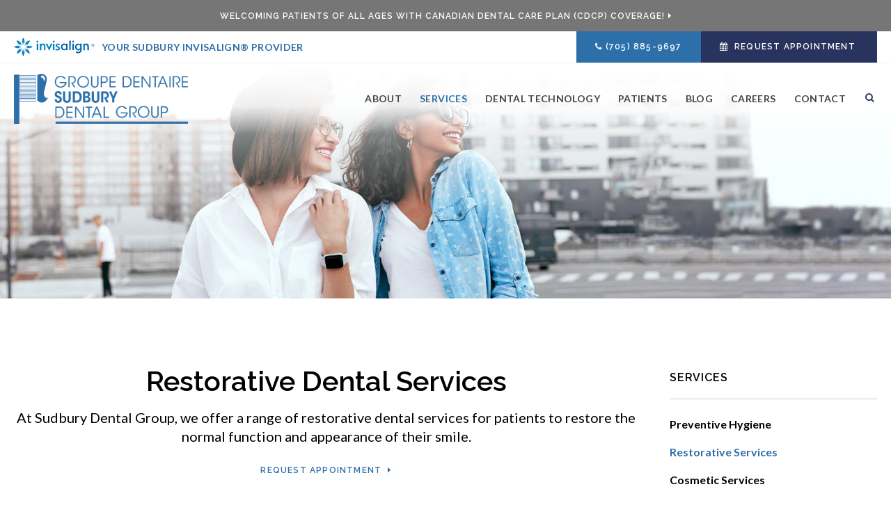

--- FILE ---
content_type: text/html; charset=UTF-8
request_url: https://www.sudburydentalgroup.ca/site/restorative-dental-services-sudbury
body_size: 18525
content:

    
    
    
    
    
    
    
    
    
    
    
    
     <!doctype html>
<html lang="en">
<head>
<title>Restorative Dental Services | Sudbury Dental Group | Sudbury Dentist</title>
<meta http-equiv="Content-Type" content="text/html; charset=utf-8" />



<meta name="generator" content="Tymbrel ( www.tymbrel.com )" />

<meta name="description" content="At Sudbury Dental Group our dentists offer dental services for Sudbury patients to restore the function of your smile. Learn more about our restorative services here." />
<meta name="keywords" content="restorative, dental, services, Sudbury" />


  <link rel="canonical" href="https://www.sudburydentalgroup.ca/site/restorative-dental-services-sudbury" />



<script type="text/javascript">
function clearDefault(element) {
  if (element.defaultValue == element.value) { element.value = "" }
}
</script>




  <link href="/assets/3896/css/global.css" rel="stylesheet" type="text/css" />
<link rel="shortcut icon" href="/images/2009/favicon.ico" type="image/x-icon" />

      <script src="/assets/js/jquery-1.8.2.min.js" type="text/javascript" data-cmsi-js-1a96ecfa7997d56153ffc3d07bb90ca2="true"></script>
  





          
    
    
    
    
    
    
    
    <meta name="viewport" content="width=device-width, initial-scale=1.0" />
<link rel="stylesheet" href="/images/2009/css/style-v7.css" />


<style>
.CareCruButton {
opacity: 1;
right: 0;
}
@media screen and (max-width: 610px) {
.CareCruButton {
display: none;
}
}
</style>


	
<!-- Support For Older Browsers -->
<!--[if lte IE 9]>
	<script src="//html5shiv.googlecode.com/svn/trunk/html5.js"></script>
	<link rel="stylesheet" href="/images/2009/css/legacy.css" />
<![endif]-->



<script>
    $(document).ready(function() {
        if ($(".primary").has(".featureIMG").length) {
            $(".featureIMG").hide();
            $( "#pageTitle" ).prepend( $(".featureIMG img") );
        }
        else {
            var number = 1 + Math.floor(Math.random() * 4);
            var path = '/images/2009/css/banner-' + number + '.jpg';
            var img = $('<img>');
            img.attr('src', path);
            $("#pageTitle").append(img);
        }

    })
</script>



  
  
  
  
  
  
  
  
  
  
  
  
  
  
  
  
  
  
  
  
  
  
  
  
  
  
  
  
<meta name="verify-v1" content="Bdx-pVdJj6P77SXpaQRsXPoXb_MSDpIXiRV_zwtabMU" />
<meta name="google-site-verification" content="Bdx-pVdJj6P77SXpaQRsXPoXb_MSDpIXiRV_zwtabMU" />

  


<!--startSchema--><script type="application/ld+json">{"@context":"http:\/\/schema.org","@type":"Dentist","url":"https:\/\/www.sudburydentalgroup.ca\/site\/restorative-dental-services-sudbury","@id":"https:\/\/www.sudburydentalgroup.ca","name":"Sudbury Dental Group","telephone":"(705) 673-5615","image":"https:\/\/d2l4d0j7rmjb0n.cloudfront.net\/site\/2009\/seo\/image.png","logo":"https:\/\/d2l4d0j7rmjb0n.cloudfront.net\/site\/2009\/seo\/logo.png","address":{"@type":"PostalAddress","addressLocality":"Sudbury","addressCountry":"CA","addressRegion":"ON","postalCode":"P3C 5B4","streetAddress":"36 Elgin St #1"},"sameAs":["https:\/\/www.facebook.com\/sudburydentalgroup"],"openingHoursSpecification":[{"@type":"OpeningHoursSpecification","dayOfWeek":"http:\/\/schema.org\/Monday","opens":"08:00:00","closes":"17:00:00"},{"@type":"OpeningHoursSpecification","dayOfWeek":"http:\/\/schema.org\/Tuesday","opens":"08:00:00","closes":"17:00:00"},{"@type":"OpeningHoursSpecification","dayOfWeek":"http:\/\/schema.org\/Wednesday","opens":"08:00:00","closes":"17:00:00"},{"@type":"OpeningHoursSpecification","dayOfWeek":"http:\/\/schema.org\/Thursday","opens":"08:00:00","closes":"17:00:00"},{"@type":"OpeningHoursSpecification","dayOfWeek":"http:\/\/schema.org\/Friday","opens":"08:00:00","closes":"12:00:00"},{"@type":"OpeningHoursSpecification","dayOfWeek":"http:\/\/schema.org\/Saturday","opens":"00:00:00","closes":"00:00:00"},{"@type":"OpeningHoursSpecification","dayOfWeek":"http:\/\/schema.org\/Sunday","opens":"00:00:00","closes":"00:00:00"}]}</script><!--endSchema--><script type="text/javascript" src="/assets/js/forms/jquery.validate.min.js" data-cmsi-js-e9f70b7c3ceaad58b5a9715e8dc17a2d="true"></script>
<link href="/assets/css/forms/template_responsive.css" rel="stylesheet" type="text/css" data-cmsi-css-26ce0079204d966cf5ed7e635ebfe5cb />
<script type="text/javascript" src="/assets/js/intl-tel-input-24.6.0/build/js/intlTelInput.js" data-cmsi-js-7e215f480ebbafa5ae56e036563dcdef="true"></script>
<link href="/assets/js/intl-tel-input-24.6.0/build/css/intlTelInput.css" rel="stylesheet" type="text/css" data-cmsi-css-8c8af1911e6aa111f5198a1f93e31378 />
<script>var onloadCallback = function(){ jQuery(".captcha-recaptcha").find(".show-captcha").each(function(index, el) {el.setAttribute("data-recaptcha-widget",index); recaptchaWidgetId = grecaptcha.render(el, {"sitekey":"6LfL_d4ZAAAAAO5L6UsS1LJ_SwE8TqzsEm3QvpAE"});});};</script>

<!-- Google Tag Manager Data Layer -->
<script>
  dataLayer = [];
</script>

  <!-- Google Tag Manager -->
  <script>(function(w,d,s,l,i){w[l]=w[l]||[];w[l].push({'gtm.start':
        new Date().getTime(),event:'gtm.js'});var f=d.getElementsByTagName(s)[0],
      j=d.createElement(s),dl=l!='dataLayer'?'&l='+l:'';j.async=true;j.src=
      'https://www.googletagmanager.com/gtm.js?id='+i+dl;f.parentNode.insertBefore(j,f);
    })(window,document,'script','dataLayer','GTM-KS4NV6P');</script>
  <!-- End Google Tag Manager -->


<!-- GA -->
<script>
window.ga=window.ga||function(){(ga.q=ga.q||[]).push(arguments)};ga.l=+new Date;
ga('create', 'UA-35496696-8', 'auto');
ga('send', 'pageview');
</script>
<script async src='https://www.google-analytics.com/analytics.js'></script>
<!-- /GA -->


<!-- GA4 -->
  <script async src="https://www.googletagmanager.com/gtag/js?id=G-3KWMZLTGC3"></script>
  <script>
    window.dataLayer = window.dataLayer || [];
    function gtag(){dataLayer.push(arguments);}
    gtag('js', new Date());

    gtag('config', 'G-3KWMZLTGC3');
  </script>
<!-- /GA4 -->



<link href="https://www.hellodent.com" rel="preconnect">
<link href="https://d2l4d0j7rmjb0n.cloudfront.net" rel="preconnect">
<link href="https://d1pz5plwsjz7e7.cloudfront.net" rel="preconnect">
<link href="https://tymbrel.com" rel="preconnect">
<link href="https://fonts.googleapis.com" rel="preconnect">
<link href="https://www.google-analytics.com" rel="preconnect">
<link href="https://www.googletagmanager.com" rel="preconnect">
<link href="https://cdn.jsdelivr.net" rel="preconnect">
<link href="https://ajax.googleapis.com" rel="preconnect">
<link href="https://www.google.com" rel="preconnect">
<link href="https://use.fontawesome.com" rel="preconnect">
</head>


<!-- FOUNDATION GRID SUPPORT ADDED FOR IE -->
<!--[if lt IE 7]><body class="lt-ie9 lt-ie8 lt-ie7"><![endif]-->
<!--[if IE 7]><body class="lt-ie9 lt-ie8"><![endif]-->
<!--[if IE 8]><body class="lt-ie9"><![endif]-->
<!--[if gt IE 8]><!-->
<body itemscope='' itemtype='http://schema.org/Dentist'><!-- Google Tag Manager -->
<noscript><iframe src="https://www.googletagmanager.com/ns.html?id=GTM-KS4NV6P" height="0" width="0" style="display:none;visibility:hidden"></iframe></noscript>
<!-- End Google Tag Manager -->


<!-- GLOBAL SCRIPT ONLINE BOOKING -->
<!-- START FEED CODE -->
                                                                                                                                                                                                                                                                                                                                                                                                                                                                                                                                                                                                                                                                                                                                                                                                                                                                                                                                                
                    

                                                


<span class="get-practice-code" style="display:none !important;">RMGO</span>
<div role="dialog" id="dialog-book" aria-labelledby="dialog-book_label" aria-modal="true" class="hidden dialog-book dialog-book--request-appt">
    <button id="dialog-book__close-button" class="dialog-book__close_button">&times;<span class="sr-only">Close Dialog</span></button>
                       
    <div class="hellodent-practice-form">
    <div class="hellodent-practice-modal-header-wrap">
        <div>
            <p class="office office--modal">Sudbury Dental Group</p>
                        <h2 id="dialog-book_label">Request an Appointment</h2>
            <p>Powered by <img src="https://www.hellodent.com/images/2856/images/hellodent-logo.svg" alt="hellodent"
                    width="93" height="13"></p>
                    </div>
        <div>
                        <p class="leadin">For urgent issues, please call: </p>
                        <p><a href="tel:+17056735615" class="dialog-book__phone" id="phoneNumberSrc">(705) 673-5615</a></p>
        </div>
    </div>

    <div class="modal__choose">
            <div class="details__text">
                                <div class="form-vertical">
<div class="ifg-preview-continer" id="ifg-form-container">
<form method="post" id="ifgForm-829" onsubmit="return false;" data-cy="form">

<script>
  
  if (typeof window.phoneObjects829 === 'undefined') {
    window.phoneObjects829 = [];
  }
  
</script>

  
  
  
  
  
      <div class="form-group ifg-sort" id="ifg-element-div-1">
    <label class="col-md-2  control-label " for="ifg-formfield-829-1" id="ifg-formfield-829-label-1">
      __Practice_Code      
    </label>
    <div class="col-md-10">
      <input data-field-name="__Practice_Code" type="text"  name="ifg-formfield-829-1" id="ifg-formfield-829-1" class="element_style_1  form-control"  data-cy="text"/>
      <span for="ifg-formfield-829-1" class="help-block"></span>
          </div>
  </div>
  
  
  
  
  
  
  
  
  
  
  
  
  
  
  
      <div class="form-group ifg-sort" id="ifg-element-div-29">
    <label class="col-md-2  control-label " for="ifg-formfield-829-29" id="ifg-formfield-829-label-29">
      __Practice_Name      
    </label>
    <div class="col-md-10">
      <input data-field-name="__Practice_Name" type="text"  name="ifg-formfield-829-29" id="ifg-formfield-829-29" class="element_style_29  form-control"  data-cy="text"/>
      <span for="ifg-formfield-829-29" class="help-block"></span>
          </div>
  </div>
  
  
  
  
  
  
  
  
  
  
  
  
  
  
  
  
  
  
  
  
                
    
                              <div class="form-group ifg-sort" id="ifg-element-div-16">
    <label class="col-md-2 control-label >" for="ifg-formfield-829-16" id="ifg-formfield-829-label-16">
    What is the reason for your visit?          <span aria-hidden="true">*</span>
        </label>
    <div class="col-md-10">
      <select name="ifg-formfield-829-16" id="ifg-formfield-829-16" class="element_style_16  form-control" required aria-required="true" data-cy="select">
                                                      <option value="0" >No selection</option>
                                                  <option value="1" >Cleaning and/or checkup</option>
                                                  <option value="2" >Experiencing pain (non-emergency)</option>
                                                  <option value="3" >Consultation (straighter smile, whiter smile, etc.)</option>
                                                  <option value="4" >Other</option>
                              </select>
      <span for="ifg-formfield-829-16" class="help-block"></span>
          </div>
  </div>
  
  
  
  
  
  
  
  
  
  
      <div class="form-group ifg-sort" id="ifg-element-div-30">
    <label class="col-md-2  control-label " for="ifg-formfield-829-30" id="ifg-formfield-829-label-30">
      What is the other reason for your visit?      
    </label>
    <div class="col-md-10">
      <input data-field-name="Other Visit Reason" type="text"  name="ifg-formfield-829-30" id="ifg-formfield-829-30" class="element_style_30  form-control"  data-cy="text"/>
      <span for="ifg-formfield-829-30" class="help-block"></span>
          </div>
  </div>
  
  
  
  
  
  
  
  
  
  
  
  
  
  
  
  
  
  
  
  
                          
              
                              <div class="form-group ifg-sort" id="ifg-element-div-18">
    <label class="col-md-2 control-label >" for="ifg-formfield-829-18" id="ifg-formfield-829-label-18">
    Are you a new patient?          <span aria-hidden="true">*</span>
        </label>
    <div class="col-md-10">
      <select name="ifg-formfield-829-18" id="ifg-formfield-829-18" class="element_style_18  form-control" required aria-required="true" data-cy="select">
                                                      <option value="0" >No selection</option>
                                                  <option value="1" >Yes</option>
                                                  <option value="2" >No</option>
                                                  <option value="3" >Other</option>
                              </select>
      <span for="ifg-formfield-829-18" class="help-block"></span>
          </div>
  </div>
  
  
  
  
  
  
  
  
  
  
  
  
  
  
  
      <div class="form-group ifg-sort" id="ifg-element-div-19">
    <label class="col-md-2 control-label >" for="ifg-formfield-829-19" id="ifg-formfield-829-label-19">
    Preferred day of the week        </label>
    <div class="col-md-10">
      <select name="ifg-formfield-829-19" id="ifg-formfield-829-19" class="element_style_19  form-control"  data-cy="select">
                                                      <option value="0" >No selection</option>
                                                  <option value="1" >Monday</option>
                                                  <option value="2" >Tuesday</option>
                                                  <option value="3" >Wednesday</option>
                                                  <option value="4" >Thursday</option>
                                                  <option value="5" >Friday</option>
                                                  <option value="6" >Saturday</option>
                                                  <option value="7" >Sunday</option>
                              </select>
      <span for="ifg-formfield-829-19" class="help-block"></span>
          </div>
  </div>
  
  
  
  
  
  
  
  
  
  
  
  
  
  
  
      <div class="form-group ifg-sort" id="ifg-element-div-20">
    <label class="col-md-2 control-label >" for="ifg-formfield-829-20" id="ifg-formfield-829-label-20">
    Preferred time of day        </label>
    <div class="col-md-10">
      <select name="ifg-formfield-829-20" id="ifg-formfield-829-20" class="element_style_20  form-control"  data-cy="select">
                                                      <option value="0" >No selection</option>
                                                  <option value="1" >Morning</option>
                                                  <option value="2" >Afternoon</option>
                                                  <option value="3" >Evening</option>
                              </select>
      <span for="ifg-formfield-829-20" class="help-block"></span>
          </div>
  </div>
  
  
  
  
  
  
  
  
  
  
                          
              
                  
    
        <div class="form-group ifg-sort" id="ifg-element-div-21">
    <label class="col-md-2  control-label " for="ifg-formfield-829-21" id="ifg-formfield-829-label-21">
      First name              <span aria-hidden="true">*</span>
      
    </label>
    <div class="col-md-10">
      <input data-field-name="First Name" type="text"  name="ifg-formfield-829-21" id="ifg-formfield-829-21" class="element_style_21  form-control" required aria-required="true" data-cy="text"/>
      <span for="ifg-formfield-829-21" class="help-block"></span>
          </div>
  </div>
  
  
  
  
  
  
  
  
  
  
  
  
  
  
  
                          
              
                  
    
        <div class="form-group ifg-sort" id="ifg-element-div-22">
    <label class="col-md-2  control-label " for="ifg-formfield-829-22" id="ifg-formfield-829-label-22">
      Last name              <span aria-hidden="true">*</span>
      
    </label>
    <div class="col-md-10">
      <input data-field-name="Last Name" type="text"  name="ifg-formfield-829-22" id="ifg-formfield-829-22" class="element_style_22  form-control" required aria-required="true" data-cy="text"/>
      <span for="ifg-formfield-829-22" class="help-block"></span>
          </div>
  </div>
  
  
  
  
  
  
  
  
  
  
  
  
                          
                                            <div class="form-group ifg-sort" id="ifg-element-div-23">
    <label class="col-md-2  control-label " for="ifg-formfield-829-23" id="ifg-formfield-829-label-23">
      Email address              <span aria-hidden="true">*</span>
      
    </label>
    <div class="col-md-10">
      <input data-field-name="Email Address" type="email"  name="ifg-formfield-829-23" id="ifg-formfield-829-23" class="element_style_23  form-control" required aria-required="true" data-cy="email"/>
      <span for="ifg-formfield-829-23" class="help-block"></span>
          </div>
  </div>
  
  
  
  
  
  
  
  
  
  
  
  
  
  
  
  
                                      
                                                                  <div class="form-group ifg-sort" id="ifg-element-div-28">
      <label class="col-md-2  control-label " for="ifg-formfield-829-28" id="ifg-formfield-829-label-28">
        Phone                  <span aria-hidden="true">*</span>
        
      </label>
      <div class="col-md-10">
        <input type="tel"  name="ifg-formfield-829-28" id="ifg-formfield-829-28" class="element_style_28  form-control" required aria-required="true" data-cy="phone"/>
        <span for="ifg-formfield-829-28" class="help-block"></span>
              </div>
      <input type="hidden" name="ifg-formfield-829-28-phone-country" id="ifg-formfield-829-28-phone-country" value="ca" />
    </div>
      <script>
    
    (() => { //prevent double declarations of the following constants
      const phoneFieldFullName = 'ifg-formfield-829-28-phone-full';

      const phoneCountry = document.getElementById('ifg-formfield-829-28-phone-country');
      const input = document.getElementById("ifg-formfield-829-28");
      const intlTelInputObj = intlTelInput(input, {
        loadUtilsOnInit: "/assets/js/intl-tel-input-24.6.0/build/js/utils.js",
        formatAsYouType: true,
        formatOnDisplay: true,
        strictMode: true,
        initialCountry: 'ca',
        autoPlaceholder: 'off',
        hiddenInput: function(telInputName) {
          return {
            phone: phoneFieldFullName,
          };
        }
      });
      input.addEventListener('countrychange', () => {
        phoneCountry.value = intlTelInputObj.getSelectedCountryData().iso2;
      });
      window.phoneObjects829.push({intlTelInput: intlTelInputObj, phoneFieldFullName: phoneFieldFullName});
    })();

    
    </script>
  
  
  
  
  
  
  
  
  
  
  
  
  
  
  
  
  
  
  
  
  
  
  
      <div class="form-group ifg-sort" role="group" aria-labelledby="ifg-formfield-829-label-25" id="ifg-element-div-25">
    <label class="col-md-2 control-label " id="ifg-formfield-829-label-25" role="presentation">
    Preferred contact method         </label>
    <div class="col-md-10">
                                                    <div class="" >
            <label for="ifg-formfield-829-25-0" class="element_style_25  ">
            <input type="radio" name="ifg-formfield-829-25" id="ifg-formfield-829-25-0" class="" value="0"   data-cy="radio"/>
            Phone</label>
          </div>
                                                <div class="" id="ifg-formfield-829-25">
            <label for="ifg-formfield-829-25-1" class="element_style_25  ">
            <input type="radio" name="ifg-formfield-829-25" id="ifg-formfield-829-25-1" class="" value="1"   data-cy="radio"/>
            Email</label>
          </div>
                              <span for="ifg-formfield-829-25" class="help-block"></span>
          </div>
  </div>
  
  
  
  
  
  
  
  
  
  
  
  
  
  
  
  
  
          
        
        
  <div class="form-group ifg-sort" id="ifg-element-div-26">
    <label class="col-md-2 control-label " for="ifg-formfield-829-26" id="ifg-formfield-829-label-26">
    Spam Blocker         </label>
    <div class="col-md-10">
      <div id="recaptcha-26" class="captcha-recaptcha">
        <div class="show-captcha" ></div>
      </div>
      <span for="captchaSolution" class="help-block"></span>
          </div>
  </div>
  
  
  
  
  
  
  
  
  
  
  
      <div id="f1_upload_process-829" class="form-group" style="display:none;">
    <img src="/assets/images/manage/forms/loader.svg" width="32" alt="loader" />
  </div>
  <div class="form-group">
    <input type="submit" name="ifg-formfield-829-27" id="ifg-formfield-829-27" value="Submit" class="form-control element_style_27 event-submit-btn-829" onclick="submitClicked(829);return false;" data-cy="form-submit"/>
  </div>
  
  
  
  
  
  
  
<input type="hidden" name="form_id" value="61323" />
<input type="hidden" name="genRand_id" value="829" />
</form>



</div>
</div>


<script type="text/javascript">
  
    

jQuery().ready(function() {
  startUpload = function(generateRand2) {
  window.globalVar2 = generateRand2;
    document.getElementById('f1_upload_form-'+globalVar2).style.visibility = 'hidden';
     return true;
  }

  stopUpload = function(response) {
    if (response.success == true) {
      if (response.file_names) {
        jQuery.each(response.file_names, function(index, element) {
          jQuery("#ifg-formfield-"+globalVar+"-" + index).val(element);
        });
      }
      ajaxSubmit();
    } else {
      jQuery(".event-err").remove();
      jQuery.each(response.err, function(index, element) {
        jQuery("#ifg-formfield-"+globalVar+"-" + element.fileindex).after(element.err);
      });
      jQuery("#f1_upload_process-"+globalVar).hide();
      jQuery(".event-submit-btn-"+globalVar).show();
    }

    return true;
  }

  jQuery("#ifgForm-829").validate({

    rules: {
     "ifg-formfield-829-16":"required","ifg-formfield-829-18":"required","ifg-formfield-829-21":"required","ifg-formfield-829-22":"required","ifg-formfield-829-23":{required: true, email: true},"ifg-formfield-829-28":{required: true},"captchaSolution":"required"
    },
    messages: {
      "ifg-formfield-829-16": "Please select from a menu item below.","ifg-formfield-829-18": "Please select from a menu item below.","ifg-formfield-829-21": "This field is required.","ifg-formfield-829-22": "This field is required.","ifg-formfield-829-23": "Provide a valid email address.","ifg-formfield-829-28": "Provide a valid phone number.","captchaSolution": "This field is required"
    },
    errorElement: 'span',
    errorPlacement: function (error, element) {
      error.insertAfter(element.closest('.col-md-10'));
    },
    errorClass: 'help-block',
    focusInvalid: true,
    ignore: "",
    invalidHandler: function (event, validator) {
      // Nix?
    },
    highlight: function (element) {
      var form_id = jQuery(element).closest('form').attr('id');
      var splitFormID = form_id.split("-");
      var getFormID = splitFormID[1];
      jQuery(element).closest('.form-group').addClass('has-error');
      jQuery(element).closest('.form-group').find('.help-block').addClass('help-block-bg');
      jQuery("#f1_upload_process-"+getFormID).hide();
      jQuery(".event-submit-btn-"+getFormID).show();
    },
    unhighlight: function (element) {
      jQuery(element).closest('.form-group').removeClass('has-error');
      jQuery(element).closest('.form-group').find('.help-block').removeClass('help-block-bg');
    },
    success: function (label) {
      label.closest('.form-group').removeClass('has-error');
    },

    submitHandler: function(form) {
      var has_selected_file;
      //jQuery('input[type=file]').filter(function() {
      jQuery('#upload_form-829').filter(function() {
        has_selected_file = true;
      }).length  > 0 ;
      if (has_selected_file) {
        jQuery("#upload_form-829").submit();
      } else{
        ajaxSubmit();
      }
    }
  });

  submitClicked = function(generateRand) {
    window.globalVar = generateRand;
    jQuery("#f1_upload_process-"+globalVar).show();
    jQuery("#f1_upload_process-"+globalVar+ " img").css({
      'border': '1px dotted rgb(204, 204, 204)',
      'border-radius': '17px',
      'background-color': '#ccc'
    });
    jQuery(".event-submit-btn-"+generateRand).hide();
    jQuery(".event-err").hide();
    jQuery(".alert").remove();

    let eleRecaptcha = $("#ifgForm-" + generateRand).find('div input[name="g-recaptcha-response"]');
    if (eleRecaptcha.length > 0) {
      grecaptcha.execute('6LdiBt8ZAAAAAK_r5akjc-frIgBB8I0L8CwWJK7A', {action: "submit"}).then(function (token) {
        $(eleRecaptcha).val(token);
        jQuery("#ifgForm-" + generateRand).submit();
      });
    } else {
      jQuery("#ifgForm-" + generateRand).submit();
    }
  }

  selectUploadFile = function(generateRand,counter) {
    jQuery("#ifg-formfield-"+generateRand+"-file-"+counter).click();
  }

  showFileNameSelected = function(generateRand,counter) {
    jQuery("#ifg-upload-"+generateRand+"-file-"+counter).html(jQuery("#ifg-formfield-"+generateRand+"-file-"+counter).val().split('\\').pop());
    jQuery("#ifg-formfield-"+generateRand+"-"+counter).val(jQuery("#ifg-formfield-"+generateRand+"-file-"+counter).val().split('\\').pop());
  }

  fillPhoneFieldsFull = function(globalVar) {
    for (const phoneObj of window['phoneObjects' + globalVar]) {
      document.getElementsByName(phoneObj.phoneFieldFullName)[0].value = phoneObj.intlTelInput.getNumber();
    }
  }

    ajaxSubmit = function() {
    const successCallback = (response) => {
              if (response.field_success == true) {
          var all_success = response.success;
          var displayAlert = true;
          if (typeof response.success_email != 'undefined' && response.success_email == true) {
            jQuery("#ifg-form-container").prepend(response.success_email_msg);
          } else if (typeof response.success_email != 'undefined' && response.success_email == false) {
            jQuery("#ifg-form-container").prepend(response.err_email_msg);
            all_success = false;
          }

          if (typeof response.success_action != 'undefined') {
            if (response.success_action == 'url-redirection' && typeof response.success_msg != 'undefined') {
              if (response.success_target == 'true') {

                jQuery("#ifgForm-"+globalVar).css("display","none");
                jQuery(".event-submit-btn-"+globalVar).css("display","none");
                jQuery("#ifgForm-"+globalVar).before("<div class='alert alert-success'>Sent.</div>");
                jQuery('html, body').animate({
                  scrollTop: jQuery(".alert").offset().top
                }, 500);
                window.open(response.success_msg, '_blank');
              } else {
                displayAlert = false;
                window.location.href = response.success_msg;
              }
            } else if (response.success_action == 'custom-msg' && typeof response.success_msg != 'undefined') {
              jQuery("#ifgForm-"+globalVar).before(response.success_msg);
            }
          }

          if ( displayAlert ){
            jQuery('html, body').animate({
              scrollTop: jQuery(".alert").offset().top
            }, 500);
          }

          jQuery("#ifgForm-"+globalVar).css("display","none");
          jQuery(".event-submit-btn-"+globalVar).css("display","none");
        } else {
          jQuery.each(response.field_err, function (index, element) {
            if ($("#" + element.field_name).closest("form").find("div.show-captcha").length > 0) {
              let recaptchaWidgetId = $("#" + element.field_name).closest("form").find("div.show-captcha").data().recaptchaWidget;
              if (typeof recaptchaWidgetId != 'undefined') {
                grecaptcha.reset(recaptchaWidgetId)
              }
            }
            jQuery("#" + element.field_name).after('<div class="has-error-' + globalVar + ' event-err"><span class="help-block-bg" style="color:#b94a48;">' + element.err + '</span></div>');
          });
        }
    }
    fillPhoneFieldsFull(globalVar);
    var frmData = jQuery("#ifgForm-" + globalVar).serialize();
    jQuery.ajax({
      url: "/cmsi-data/formdata",
      data: frmData,
      type: "POST",
      async: false,
      dataType: "json",

      success: function (response) {
        let email = '';
        let phone = '';

        const frmElements = document.querySelectorAll("#ifgForm-" + globalVar + ' [data-field-name]');
        for (const frmElement of frmElements) {
          if (email === '' && frmElement.dataset.fieldName.toLowerCase().indexOf('email') > -1) {
            email = frmElement.value;
          }
        }

        for (const phoneObj of window.phoneObjects829) {
          phone = phoneObj.intlTelInput.getNumber();
        }

        if (window.dataLayer && window['google_tag_manager']) {
          window.dataLayer.push({
            'event': 'frmSubmission',
            'email': email,
            'phone': phone,
            'eventCallback': (containerId) => {
              if (containerId.startsWith("GTM-")) {
                successCallback(response);
              }
            },
            'eventTimeout' : 2000,
          });
        } else {
          successCallback(response);
        }
        jQuery("#f1_upload_process-" + globalVar).hide();
        jQuery(".event-submit-btn-" + globalVar).show();
      },
  
      error:function(xhr,err){
        jQuery("#f1_upload_process-"+globalVar).hide();
        jQuery(".event-submit-btn-"+globalVar).show();
      }
    });
  }

});
</script>


                            </div>
            <div class="hours hoursHideSelect" style="display:none">
                <p class="startTime">08:00</p>
                <p class="startTime">08:00</p>
                <p class="startTime">08:00</p>
                <p class="startTime">08:00</p>
                <p class="startTime">08:00</p>
                <p class="startTime">00:00</p>
                <p class="startTime">00:00</p>
                
                
                <script>
                    $(document).ready(function () {
                        let hours = $('.hoursHideSelect .startTime');
                        let selectElement = $('#dialog-book #ifg-element-div-19, #dialog-book #ifg-element-div-31');
                        // Check if any hours are "00:00"
                        hours.each(function(index, hour) {
                            if ($(hour).text() === "00:00") {
                                // Disable the corresponding option
                                   let option = selectElement.find(`option[value="${index + 1}"]`);
                                if (option.length > 0) {
                                    // Hour is "00:00", disable the option
                                    option.prop('disabled', true);
                                }
                            }
                        });
                    });
                </script>
                
                
            </div>
        </div>
    </div>   
</div>


<style>
    .hellodent-practice-form {
        --primary-300: #00f6ad;
        --primary-400: #00c389;
        --primary-500: #009065;
        --primary-text: var(--neutral-100);
        --primary-light1: #e5f9f3;
        --primary-light2: #ecfcf8;
        --primary-light-text: var(--neutral-800);
        --secondary-300: #606a73;
        --secondary-400: #495057;
        --secondary-500: #32373b;
        --secondary-text: var(--neutral-100);
        --success-300: #5797db;
        --success-400: #2d7dd2;
        --success-500: #2464a8;
        --success-text: var(--neutral-100);
        --success-light1: #85c7f2;
        --success-light1-text: var(--neutral-800);
        --success-light2: #e6f4fd;
        --success-light2-text: var(--neutral-800);
        --success-dark: #083e77;
        --success-dark-text: var(--neutral-100);
        --alert-300: #f8b8d5;
        --alert-400: #f489ba;
        --alert-500: #f05a9f;
        --alert-text: var(--neutral-800);
        --alt-300: #f9e67f;
        --alt-400: #f7dc4e;
        --alt-500: #f5d21d;
        --alt-text: var(--text);
        --alt-light1: #fef8db;
        --invisalign: #303030;
        --pc-health: #d9ebf9;
        --neutral-100: #fff;
        --neutral-200: #f8f8f8;
        --neutral-300: #efefef;
        --neutral-400: #d6d6d6;
        --neutral-500: #495057;
        --neutral-600: #303030;
        --neutral-700: #222;
        --neutral-800: #152322;
        --neutral-900: #000;
        --text: #111;
        --links: var(--primary-400);
        --padding: 1.25rem;
        --double-padding: 2.5rem;
        --br: 3px;
        --br-btn: 500px;
        --bs: 0 .125rem .3125rem 0 rgba(0, 0, 0, 0.15);
        --letter-spacing: -.03em;
        --letter-spacing-md: -.02em;
        --letter-spacing-sm: -.005em;
        --max-width: 82.25rem;
        --max-width-padding: calc(var(--max-width) + var(--padding) + var(--padding));
        --max-width-lg: 100rem;
        --max-width-lg-padding: calc(var(--max-width-lg) + var(--padding) + var(--padding));
        --sidebar-content: 25.75rem;
        --sidebar-content-sm: 18.6875rem;
        --search-intro-height: 11.65625rem;
        --ff-primary-book: "Open Sans", "Arial", sans-serif;
        --ff-secondary-book: "Raleway", "Trebuchet MS", sans-serif;
        --leftArrow: "\f060";
        --rightArrow: "\f061";
        --upArrow: "\f106";
        --downArrow: "\f107";
    }
   [lang="en"] #dialog-book #ifg-element-div-1, 
   [lang="en"] #dialog-book #ifg-element-div-29,
   [lang="fr"] #dialog-book #ifg-element-div-21,
   [lang="fr"] #dialog-book #ifg-element-div-20 {
        display: none;
    }
    *:focus {
        outline: .125rem solid #152322;
        outline-offset: 0.125rem;
    }
    body.modalOpen::before {
        content: '';
        display: block;
        position: absolute;
        top: 0;
        left: 0;
        width: 100%;
        height: 100%;
        background: rgba(0, 0, 0, 0.8);
        z-index: 1003;
    }
    .dialog-book.hidden {
        display: none;
    }
    .dialog-book {
        box-sizing: border-box;
        padding: 0;
        background-color: #fff;
        color: #111;
        width: calc(100% - 1.25rem);
        max-height: 95vh;
        max-width: 62.5rem;
        box-shadow: 0 19px 38px rgba(0,0,0,0.12), 0 15px 12px rgba(0,0,0,0.22);
        position: absolute;
        z-index: 999999999;
        top: 50%;
        left: 50%;
        transform: translate(-50%, -50%);
        overflow: auto;
    }
    .dialog-book__close_button {
        position: absolute;
        top: 1.25rem;
        right: 0.125rem;
        font-size: 1.875rem;
        line-height: 1;
        background: none;
        color: #152322;
        padding-inline: 0.375rem;
        border: 0;
        z-index: 1;
        cursor: pointer;
    }
    @media screen and (min-width: 71.938rem) {
        .dialog-book__close_button {
            top: 0;
            right: 0.625rem;
        }
    }
    
    
    .office--modal {
        color: var(--primary-400);
    }
    .office {
        font-size: .75rem;
        font-weight: 700;
        letter-spacing: .03em;
        text-transform: uppercase;
    }
    .dialog-book .dialog-book__phone,
    .dialog-book input[type=submit],
    .dialog-book__submit-another-request {
        box-sizing: border-box;
        cursor: pointer;
        display: inline-block;
        text-decoration: none;
        line-height: 1.2307692308;
        transition: all 0.2s ease-out;
        margin-bottom: .15625rem;
        font-size: .875rem;
        font-family: var(--ff-secondary-book);
        font-weight: 700;
        text-transform: none;
        border-radius: var(--br-btn);
        padding: .540625rem 1.07rem;
        border: .125rem solid var(--btn-border, transparent);
        color: var(--btn-fg, --neutral-100);
        background: var(--btn-bg, --neutral-900);
    }
    .dialog-book .dialog-book__phone {
        --btn-fg: var(--success-text);
        --btn-bg: var(--success-400);
    }
    .dialog-book .dialog-book__phone:hover, .dialog-book .dialog-book__phone:focus {
        background: var(--success-500) !important;
        color: var(--success-text) !important;
        border-color: transparent !important;
    }
    
    .dialog-book input[type="submit"],
    .dialog-book__submit-another-request {
        --btn-fg: var(--primary-text);
        --btn-bg: var(--primary-400);
    }
    .dialog-book input[type="submit"]:hover, .dialog-book input[type="submit"]:focus,
    .dialog-book__submit-another-request:hover, .dialog-book__submit-another-request:focus {
        background: var(--primary-500) !important;
        color: var(--primary-text) !important;
        border-color: transparent !important;
    }

    .hellodent-practice-form div.alert a:hover,
    .hellodent-practice-form div.alert a:focus {
        outline-color: var(--secondary-text);
        opacity: 0.75;
    }
    .hellodent-practice-form {
        padding: 2.5rem 1.25rem;
        position: relative;
        font-family: var(--ff-primary-book);
    }
    
    .hellodent-practice-form h2{
        font-family: var(--ff-secondary-book);
        font-weight: 500;   
        color: #111;
        margin: 1.875rem 0 1.25rem 0;
        font-size: 1.75rem;
        letter-spacing: 0;
        line-height: 1.3823529412;
    }
    
    .hellodent-practice-form .modal__choose {
        margin-top:20px !important;
    }
    
    .hellodent-practice-modal-header-wrap {
        display:flex;
        gap:10px 20px;
        flex-wrap:wrap;
    }
    .hellodent-practice-modal-header-wrap >div{
        width:calc(50% - 10px);
        flex-grow:1;
    }
    @media (max-width:768px){
      .hellodent-practice-modal-header-wrap >div{
          width:100%;
      }  
    }
    html[lang="en"] .hellodent-practice-form #ifg-element-div-30, html[lang="fr"] .hellodent-practice-form #ifg-element-div-34 {
        display: none;
        
    }
    .hellodent-practice-form select {
        line-height: 1.1;
        color: var(--text);
        cursor: pointer;
        height: 2.708rem;
        font-size: 1rem !important;
        appearance: none;
        -webkit-appearance: none;
    }
    .hellodent-practice-modal-header-wrap >div:last-child a{
        margin-bottom:0;
    }
    .hellodent-practice-modal-header-wrap h2 {
        margin-top:0;
    }
    
    .hellodent-practice-modal-header-wrap .leadin {
        margin-bottom: 0.75rem !important;
        font-family: var(--ff-primary-book);
        font-size: 1.375rem;
        line-height: 1.2272727273;
        font-weight: 300;
        color: #000;
        text-align: left;
        letter-spacing: 0;
    }
    
     .hellodent-practice-modal-header-wrap .office {
        margin-bottom: 0.188rem;
    }
     .hellodent-practice-modal-header-wrap p:last-child {
        font-size:0.875rem;
        display: flex;
        align-items: baseline;
        gap: 0.188rem;
    }
    .hellodent-practice-modal-header-wrap img{
        display: inline-block;
        padding-left: 0.188rem;
        border-radius: 0;
    }
    
    .hellodent-practice-form select::-ms-expand {
      display: none;
    }
    .hellodent-practice-form .select{
         position: relative; 
    }
    .hellodent-practice-form .select::after {
          display: inline-block;
        font: normal normal normal .875rem FontAwesome;
        font-size: inherit;
        text-rendering: auto;
        -webkit-font-smoothing: antialiased;
        -moz-osx-font-smoothing: grayscale;
        content: "\f107";
      font-size:1.4rem;
      color: #333;
      position: absolute;
      right: 0.875rem;
      top: 50%;
      transform: translateY(-50%);
      pointer-events: none;
    }
    .hellodent-practice-form .form-group {
        margin:0;
    }
    .hellodent-practice-form .form-group:last-of-type {
        grid-column: 1 / -1;
    }
    .hellodent-practice-form .help-block {
        display:none;
    }
    
    .hellodent-practice-form iframe{
        max-width:100% !important;
    }
    .hellodent-practice-form .show-captcha > div{
        width:100% !important;
    }

    .hellodent-practice-form input[type="text"], .hellodent-practice-form textarea, .hellodent-practice-form input[type="email"], .hellodent-practice-form input[type="password"], 
    .hellodent-practice-form input[type="tel"], .hellodent-practice-form input[type="url"], .hellodent-practice-form input[type="search"], .hellodent-practice-form input[type="date"], .hellodent-practice-form select {
        background: var(--neutral-100);
        padding-block: 0.438rem !important;
        padding-inline: 1.063rem !important;
        font-size: 1rem !important;
        border-radius: var(--br-btn);
        border-color: transparent;
        width: 100%;
        color: var(--text);
        height: 2.708rem;
        line-height: 1.1;
        max-width: none;
        margin-bottom: 0;
    }

    .hellodent-practice-form input[type="submit"] {
        padding-block: 0.75rem !important;
        min-width: 8.75rem;
    }
    
    .hellodent-practice-form.dialog-book {
        background: var(--neutral-100);
    }
    .hellodent-practice-form .form-vertical {
        max-width: none;
    }
    .hellodent-practice-form form {
      text-align: left;
        background: var(--success-dark);
      color:var(--neutral-100);
      padding: 1.25rem 1.25rem 1.563rem;
    }
    
    .hellodent-practice-form form *:focus {
        outline: .125rem solid #fff;
    }
    
    .hellodent-practice-form .form-group .control-label span {
        color: var(--primary-400) !important;
    }
    @media screen and (min-width: 48.0625rem) {
      .hellodent-practice-form form {
        grid-template-columns: repeat(2, 1fr);
      }
    }
      .hellodent-practice-form form {
        display: grid;
        gap: 0.9375rem var(--padding);
      }

    
    
      .hellodent-practice-form .inputContainerRow {
        display: grid;
        gap: 0.625rem var(--padding);
    
      }
    
    
    @media screen and (min-width: 31.3125rem) {
      .hellodent-practice-form .inputContainerRow {
        grid-template-columns: repeat(2, 1fr);
      }
    }
    .hellodent-practice-form .inputContainerRow {
        margin: 0;
    }
    .hellodent-practice-form .inputContainer.radioContainer {
        border-radius: 31.25rem;
    }
    .hellodent-practice-form .inputContainer {
        display: block;
        position: relative;
        cursor: pointer;
        -webkit-user-select: none;
        -moz-user-select: none;
        user-select: none;
        margin: 0;
        background: var(--neutral-100);
        color: var(--text);
        display: flex;
        flex-flow: row wrap;
        align-items: center;
        min-height: 2.708rem;
    }
    .hellodent-practice-form .inputContainer:focus-within {
        outline: 2px solid var(--primary-400);
    }
    .hellodent-practice-form .inputContainer label {
        margin: 0 !important;
        font-size: inherit;
        width: 100%;
        padding: 0.5625rem 0.625rem 0.625rem 3.125rem;
        cursor: pointer;
        font-weight: 300 !important;
    }
    @media screen and (min-width: 31.3125rem) {
      .hellodent-practice-form label {
        margin-bottom: 0.9375rem;
      }
    }
    .hellodent-practice-form label {
        display: block;
        font-weight: 400 !important;
        margin-bottom: 0.625rem;
    }
    .hellodent-practice-form .inputContainer input {
        position: absolute;
        opacity: 0;
        cursor: pointer;
        height: 0.0625rem;
        width: 0.0625rem;
    }
    .hellodent-practice-form .radioContainer .checkmark {
        border-radius: 31.25rem;
    }
    .hellodent-practice-form .checkmark {
        position: absolute;
        top: calc(50% - 0.9375rem);
        left: 0.625rem;
        height: 1.875rem;
        width: 1.875rem;
        cursor: pointer;
        border: 1px solid var(--neutral-400);
    }
    .hellodent-practice-form .checkmark:after {
        content: "";
        position: absolute;
        display: none
    }
    
    .hellodent-practice-form .inputContainer input:checked~.checkmark:after {
        display: block
    }
    
    .hellodent-practice-form .checkboxContainer .checkmark:after {
        left: .625rem;
        top: .25rem;
        width: .5625rem;
        height: 1.0625rem;
        border-width: 0 .1875rem .1875rem 0;
        -webkit-transform: rotate(45deg);
        transform: rotate(45deg)
    }
    
    .hellodent-practice-form .radioContainer .checkmark:after {
        top: .25rem;
        left: .25rem;
        width: 1.25rem;
        height: 1.25rem;
        border-radius: 50%;
        background: var(--success-400)
    }
    
    .hellodent-practice-form div.alert {
        background-color: #083e77;
        color: #fff;
        padding: 1.25rem;
        border: 0;
        border-radius: 0;
    }
    .hellodent-practice-form div.alert:nth-child(2) {
        display: none;
    }
    .hellodent-practice-form div.alert a {
        color: inherit !important;
    }
    .alert-success h2 {
        margin-top: 0;
        color: inherit;
    }
    .hellodent-practice-form .iti__search-input {
        border-radius: 0 !important;
    }
    .hellodent-practice-form form .iti__search-input:focus {
        outline-color: var(--primary-400);
    }
    .hellodent-practice-form .iti__country-list {
        color: #000;
    }
    html.modalOpen, body.modalOpen {
        -webkit-overflow-scrolling : touch !important;
        overflow: hidden !important;
        height: 100% !important;
        position: relative;
    }
    .iti--fullscreen-popup {
        z-index:1000000000 !important;
    }
    .sr-only {
        border: 0 !important;
        clip: rect(1px, 1px, 1px, 1px) !important;
        -webkit-clip-path: inset(50%) !important;
        clip-path: inset(50%) !important;
        height: 1px !important;
        overflow: hidden !important;
        padding: 0 !important;
        position: absolute! important;
        width: 1px !important;
        white-space: nowrap !important;
    }

</style>

    <script>
    
    $(document).ready(function() {
          
        $("body").on("click", ".dialog-book__submit-another-request", function(event) {
            event.preventDefault(); 
    
            let urlObj = new URL(window.location.href);
            urlObj.searchParams.set("cf", "book");

            window.location.href = urlObj.toString(); 
        });
          
          
        const modal = document.getElementById("dialog-book");
        const closeModalButton = document.getElementById("dialog-book__close-button");
        const body = document.body;
        const html = document.documentElement;
        

        //trap focus function
        function trapFocusHellodent(focusableElementsHellodent) {
            
        let focusableElsH = document.querySelectorAll(focusableElementsHellodent);
        
        let firstFocusableElH = focusableElsH[0];
            
        let lastFocusableElH = focusableElsH[focusableElsH.length - 1];
        
        let KEYCODE_TAB = 9;

        document.addEventListener("keydown", function (e) {
            let isTabPressedH = e.key === "Tab" || e.key === KEYCODE_TAB;

            if (!isTabPressedH) {
            return;
            }

            if (e.shiftKey) {
            /* shift + tab */ if (document.activeElement === firstFocusableElH) {
                lastFocusableElH.focus();
                e.preventDefault();
            }
            } /* tab */ else {
            if (document.activeElement === lastFocusableElH) {
                firstFocusableElH.focus();
                e.preventDefault();
            }
            }
        });
        }


        // open modal
        const openModal = (clickedButton) => {

            //load fonts
                // Check if the font link is already added
                if (!document.getElementById('googleFontLink')) {
                    const link = document.createElement('link');
                    link.id = 'googleFontLink';
                    link.rel = 'stylesheet';
                    link.href = 'https://fonts.googleapis.com/css2?family=Open+Sans:wght@300..800&family=Raleway:wght@500&display=swap';
                
                    // Append the link
                    document.head.appendChild(link);
                
                }
            
            modal.classList.remove('hidden');
            body.classList.add('modalOpen');
            html.classList.add('modalOpen');

            // Focus on the close button when the modal opens
            const closeButton = document.querySelector('#dialog-book__close-button');

            closeButton.focus();

            //trap focus
            trapFocusHellodent(
                '#dialog-book__close-button,  .dialog-book--request-appt a[href]:not([disabled]), .dialog-book--request-appt select:not([disabled]),  .dialog-book--request-appt input[type="radio"]:not([disabled]),.dialog-book--request-appt input[type="text"]:not([disabled]),.dialog-book--request-appt input[type="submit"]:not([disabled])'
            );
            //add class to track which button is clicked
            clickedButton.classList.add('h-clicked-button'); 
        };


        // Open modal on button click
        // openModalButton.addEventListener('click', openModal);

        document.querySelectorAll('.dialog-book__open').forEach(button => {
            
            button.addEventListener('click', () => {
                event.preventDefault();
                openModal(button); 
            });


                button.addEventListener('keydown', (event) => {
            // Open modal whith spacebar 
                if (event.code === 'Space' || event.key === ' ') {
                    
                    event.preventDefault(); 
                    button.click();

                }
            });


        });

        

        //clicking outside the modal, closes it
        document.addEventListener("click", function (event) {
            const dialogOut = document.getElementById("dialog-book");
            const dialogClass = document.querySelector(".dialog-book--request-appt");

            if (!dialogOut || !dialogClass) return;

            // When the modal is opened
            if (!dialogClass.classList.contains("hidden")) {
                if (!dialogClass.dataset.ready) {
                    setTimeout(() => {
                        dialogClass.dataset.ready = "true"; 
                    }, 300);
                }
            } else {
        
                dialogClass.dataset.ready = "";
            }

            // Detect clicks outside, but only if the modal has been open 
            if (!dialogClass.classList.contains("hidden") && dialogClass.dataset.ready === "true") {
                if (!dialogOut.contains(event.target)) {
                
                    $("#dialog-book__close-button").trigger("click");
                }
            }
        });

        //close on Escape
        document.addEventListener("keydown", function (event) {
            const dialogClass = document.querySelector(".dialog-book--request-appt");

            if (event.key === "Escape" && dialogClass && !dialogClass.classList.contains("hidden")) {
                $("#dialog-book__close-button").trigger("click");
            }
        });

        modal.addEventListener("click", (e) => {
            
            if (e.target === modal) { 
             
                modal.classList.add('hidden');
                body.classList.remove('modalOpen');
                html.classList.remove('modalOpen');
            }
        });
        
        closeModalButton.addEventListener("click", () => {
            modal.classList.add('hidden');
            body.classList.remove('modalOpen');
            html.classList.remove('modalOpen');

            //focus on the "open" button
            setTimeout(() => {
                $(".h-clicked-button").focus();
                //remove the class
                $('.dialog-book__open.h-clicked-button').removeClass('h-clicked-button');
            }, 100);
        });
        
    

        // on submit, add phone number to success message
        $('.hellodent-practice-form input[type=submit]').on('click', function() {
            setTimeout(() => {
            // get phone number
            
            const phoneNumBtn = $('#phoneNumberSrc');
            const phoneNumHref = phoneNumBtn.attr('href');
            const phoneNumText = phoneNumBtn.text();
            $('#phoneNum').attr('href', phoneNumHref).text(phoneNumText);
            }, 50);
        });
            
        $(".hellodent-practice-form .form-vertical input[type='checkbox']")
            .after("<span class='checkmark'></span>")
            .parent()
            .parent()
            .addClass("inputContainer checkboxContainer");
            $(".hellodent-practice-form .form-vertical input[type='radio']").after("<span class='checkmark'></span>").parent().parent().addClass("inputContainer radioContainer");
            $(".hellodent-practice-form .form-vertical .inputContainer").parent().addClass("inputContainerRow");
            $(".hellodent-practice-form .form-vertical select").parent().addClass("select");
              
            
            //search for "required" labels & mark the first option as disabled
            $('.hellodent-practice-form .form-group label:contains("*")').each(function() {
                let $formGroup = $(this).closest('.form-group');
                let $select = $formGroup.find('select');

                let $noSelection = $select.find('option:contains("No selection"), option:contains("Aucune sélection")');
                $noSelection.attr('value', '').prop('disabled', true).prop('selected', true);
            });


              //EN sites
              $('html[lang="en"] .hellodent-practice-form .element_style_16').on('change', function() {
                  let otherTextArea = $('.hellodent-practice-form .element_style_30');
                  if( this.value == 4 ) {
                      otherTextArea.parent().parent().show();
                      otherTextArea.focus()
                  } else {
                      otherTextArea.parent().parent().hide();
                  }
                });
                
                
                //FR sites
                $('html[lang="fr"] .hellodent-practice-form .element_style_29').on('change', function() {
                    let otherTextArea = $('.hellodent-practice-form .element_style_34');
                  if( this.value == 3 ) {
                      otherTextArea.parent().parent().show();
                      otherTextArea.focus()
                  } else {
                      otherTextArea.parent().parent().hide();
                  }
                });
                
                
              
        });
        
    </script>
    
    
    <script>
        // load fonts when a popup is opened
        $(document).ready(function() {

            const siteLang = document.documentElement.lang || 'en'; // Default 'en' 
            const code = document.querySelector('.get-practice-code').textContent;
            const practicename = "Sudbury Dental Group";

            // EN sites
            if (siteLang === 'en') {
                document.querySelector('.hellodent-practice-form #ifg-element-div-1 input[type="text"]').value = code;
                document.querySelector('.hellodent-practice-form #ifg-element-div-29 input[type="text"]').value = practicename;
            }

            // FR sites
            else if (siteLang === 'fr') {
                document.querySelector('.hellodent-practice-form #ifg-element-div-20 input[type="text"]').value = code;
                document.querySelector('.hellodent-practice-form #ifg-element-div-21 input[type="text"]').value = practicename;
            }

            //add new specific classes to the form fields
            $(".hellodent-practice-form #ifg-element-div-16 select, .hellodent-practice-form #ifg-element-div-29 select").addClass("reasonsForVisitDropdown");
            $(".hellodent-practice-form #ifg-element-div-18 select, .hellodent-practice-form #ifg-element-div-30 select").addClass("newPatientDropdown");
            $(".hellodent-practice-form #ifg-element-div-19 select, .hellodent-practice-form #ifg-element-div-31 select").addClass("preferredDayDropdown");
            $(".hellodent-practice-form #ifg-element-div-20 select, .hellodent-practice-form #ifg-element-div-11 select").addClass("preferredTimeDropdown");

            //
        });
    </script>
    




                            
            
                                                                                                                                                                                                                                                                                                                                                                                                                                                                                                                                                                                                                                                                                                                                                                                                                                                                                                                                                                                                                                                                                                                                                                                                                                                                                                                                                                                                                                                                                                                                                                                                                                                                                                                                                                                                                                                
<!-- END FEED CODE --><!--<![endif]-->
<!--<a id="top"></a>-->
<div class="site-container">
<div id="top">
    <button class="grt-mobile-button">
    <span class="line1"></span>
    <span class="line2"></span>
    <span class="line3"></span>
    <span class="sr-only" id="open-menu__btn">Open Menu</span>
    <span class="sr-only" id="close-menu__btn" style="display:none">Close Menu</span>
</button>
    <div id="mobile-menu" style="display:none">
        <ul>
            
                                                        
    <li><a href="/site/about-sudbury-dental-clinic"   class="buttons" title="About Sudbury Dental Group, Sudbury Dentist">About</a>

    
          <ul>
              <li><a href="/site/about-sudbury-dental-clinic"    title="Our Practice, Sudbury Dental Group, Sudbury Dentist">Our Practice</a></li>
                      <li><a href="/site/sudbury-dentists"    title="Our Dentists, Sudbury Dental Group, Sudbury Dentist">Our Dentists</a></li>
                      <li><a href="/site/dental-team"    title="Our Dental Team, Sudbury Dental Group, Sudbury Dentist">Our Dental Team</a></li>
                    </ul>
    
  </li>
            
                                                                                                                                                              
    <li class="active"><a href="/site/dental-services"   class="buttons" title="Dental Services at Sudbury Dental Group, Sudbury Dentist">Services</a>

    
          <ul>
              <li><a href="/site/preventive-dental-hygiene-sudbury"    title="Preventive Hygiene, Sudbury Dental Group, Sudbury Dentist">Preventive Hygiene</a></li>
                      <li class="active" aria-current="page"><a href="/site/restorative-dental-services-sudbury"  itemprop="url"    title="Restorative Dental Services, Sudbury Dental Group, Sudbury Dentist">Restorative Services</a></li>
                      <li><a href="/site/cosmetic-dental-services-sudbury"    title="Cosmetic Dental Services, Sudbury Dental Group, Sudbury Dentist">Cosmetic Services</a></li>
                      <li><a href="/site/oral-surgery-sudbury"    title="Oral Surgery, Sudbury Dental Group, Sudbury Dentist">Oral Surgery</a></li>
                      <li><a href="/site/dental-appliances-sudbury"    title="Dental Appliances, Sudbury Dental Group, Sudbury Dentist">Dental Appliances</a></li>
                      <li><a href="/site/dental-sedation-sudbury"    title="Dental Sedation, Sudbury Dental Group, Sudbury Dentist">Dental Sedation</a></li>
                      <li><a href="/site/children-dental-services-sudbury"    title="Children's Services, Sudbury Dental Group, Sudbury Dentist">Children's Services</a></li>
                      <li><a href="/site/invisalign-clear-aligners-sudbury"    title="Invisalign Services, Sudbury Dental Group, Sudbury Dentist">Invisalign</a></li>
                      <li><a href="/site/myofunctional-therapy-sudbury"    title="Myofunctional Therapy, Sudbury Dental Group, Sudbury Dentist">Myofunctional Therapy</a></li>
                    </ul>
    
  </li>
            
    
    <li><a href="/site/dental-technology"   class="buttons" title="Dental Technology, Sudbury Dental Group, Sudbury Dentist">Dental Technology</a>

    
    
  </li>
            
    
    <li><a href="/site/patients"   class="buttons" title="Patients, Sudbury Dental Group, Sudbury Dentist">Patients</a>

    
    
  </li>
            
    
    <li><a href="/site/blog"   class="buttons" title="Dental Blog, Sudbury Dental Group, Sudbury Dentist">Blog</a>

    
    
  </li>
            
    
    <li><a href="/site/career-opportunities"   class="buttons" title="Careers">Careers</a>

    
    
  </li>
            
    
    <li><a href="/site/contact-sudbury-dentist"   class="buttons" title="Contact Sudbury Dental Group, Sudbury Dentist">Contact</a>

    
    
  </li>
  </ul>
        <form id="frmSearchMobile" method="get" action="/site/search" role="search">
	<label for="page_search_mobile" class="sr-only">Search</label>
	<input id="page_search_mobile" class="keyword" type="search" name="kw" placeholder="Search">
	<button type="submit" name="btnSubmit"><span class="sr-only">Search</span></button>
</form>
	      <ul class="seo-schema citation-social" aria-label="Social media links, open in a new tab" data-cy="seo-citations">
                            <li class="seo-Facebook">
              <a itemprop="sameAs" target="_blank" href="https://www.facebook.com/sudburydentalgroup" title="Facebook"><span>Facebook</span></a>
            </li>
                    </ul>
  
    </div>
</div>
<div class="wrap internal">
<div id="toggleSearch">
	<button id="close-button">&times;<span class="sr-only">Close</span></button>
	<form id="frmSearchPopUp" method="get" action="/site/search" role="search">
		<label for="page_search_popup" class="sr-only">Search</label>
		<input id="page_search_popup" class="keyword" type="search" name="kw" placeholder="Search">
		<button type="submit" name="btnSubmit"><span class="sr-only">Search</span></button>
	</form>
</div>
<a class="skip-to-content-link" href="#pageTitle">
    Skip to Main Content
</a>

        <div class="default-msg-bar defaultMsgBar header__msg-bar" id="emergencyAlert">
                  	    <p><a href="/site/canadian-dental-care-plan" class="cms-button-text">Welcoming patients of all ages with Canadian Dental Care Plan (CDCP) coverage!</a></p>
    	  
    	</div>

<!-- Header
============================================== -->
	<header>
	    <!-- Topbar
        ============================================== -->
        <div class="topbar">
            <div class="row">
                <div class="large-6 columns">
                    <p><a href="/site/invisalign-clear-aligners-sudbury" title="Invisalign Clear Aligners, Sudbury Dentist"><img src="//www.tymbrel.com/sslproxy/1951/files/invisalign-logo.svg" width="116" alt="Invisalign" /> <strong>Your Sudbury Invisalign® Provider</strong></a></p>
                </div>
                <div class="large-6 columns">
                    <ul>
<li>
  <span class="seo-schema phone">
    <a itemprop="telephone" content="+7056735615" href="tel:7056735615" data-cy="seo-phone-number">(705) 673-5615</a>
  </span>


</li>
<li class="requestAppt">                                                                                                                                                                                                                                                                                                                                                                                                                                                                                                                                                                                                                                                                                                                                                                                                                                                                                                                                                    
                                                                        <a href="#" role="button" class="dialog-book__open cms-button-primary" tabindex="0">
                                                        Request Appointment
                                                    </a>
                                    
            
            
                                                                                                                                                                                                                                                                                                                                                                                                                                                                                                                                                                                                                                                                                                                                                                                                                                                                                                                                                                                                                                                                                                                                                                                                                                                                                                                                                                                                                                                                                                                                                                                                                                                                                                                                                                                                                                                </li>
</ul> 
                </div>
            </div>
        </div>   	
		<div class="row">
			
			<div class="large-4 columns">
                <div class="logo">
                    <a href="/site/home" itemprop="url">
                      <img  itemprop='image' alt="Sudbury Dental Group" src="https://d2l4d0j7rmjb0n.cloudfront.net/site/2009/seo/image.png" data-cy="seo-image"   />

                    </a>
                </div>
			</div>
			
			<div class="large-8 columns">
                <!-- Navigation
                ============================================== -->	
                    <nav aria-label="Primary">
                        <ul>
            
                                                        
    <li><a href="/site/about-sudbury-dental-clinic"   class="buttons" title="About Sudbury Dental Group, Sudbury Dentist">About</a>

    
          <ul>
              <li><a href="/site/about-sudbury-dental-clinic"    title="Our Practice, Sudbury Dental Group, Sudbury Dentist">Our Practice</a></li>
                      <li><a href="/site/sudbury-dentists"    title="Our Dentists, Sudbury Dental Group, Sudbury Dentist">Our Dentists</a></li>
                      <li><a href="/site/dental-team"    title="Our Dental Team, Sudbury Dental Group, Sudbury Dentist">Our Dental Team</a></li>
                    </ul>
    
  </li>
            
                                                                                                                                                              
    <li class="active"><a href="/site/dental-services"   class="buttons" title="Dental Services at Sudbury Dental Group, Sudbury Dentist">Services</a>

    
          <ul>
              <li><a href="/site/preventive-dental-hygiene-sudbury"    title="Preventive Hygiene, Sudbury Dental Group, Sudbury Dentist">Preventive Hygiene</a></li>
                      <li class="active" aria-current="page"><a href="/site/restorative-dental-services-sudbury"  itemprop="url"    title="Restorative Dental Services, Sudbury Dental Group, Sudbury Dentist">Restorative Services</a></li>
                      <li><a href="/site/cosmetic-dental-services-sudbury"    title="Cosmetic Dental Services, Sudbury Dental Group, Sudbury Dentist">Cosmetic Services</a></li>
                      <li><a href="/site/oral-surgery-sudbury"    title="Oral Surgery, Sudbury Dental Group, Sudbury Dentist">Oral Surgery</a></li>
                      <li><a href="/site/dental-appliances-sudbury"    title="Dental Appliances, Sudbury Dental Group, Sudbury Dentist">Dental Appliances</a></li>
                      <li><a href="/site/dental-sedation-sudbury"    title="Dental Sedation, Sudbury Dental Group, Sudbury Dentist">Dental Sedation</a></li>
                      <li><a href="/site/children-dental-services-sudbury"    title="Children's Services, Sudbury Dental Group, Sudbury Dentist">Children's Services</a></li>
                      <li><a href="/site/invisalign-clear-aligners-sudbury"    title="Invisalign Services, Sudbury Dental Group, Sudbury Dentist">Invisalign</a></li>
                      <li><a href="/site/myofunctional-therapy-sudbury"    title="Myofunctional Therapy, Sudbury Dental Group, Sudbury Dentist">Myofunctional Therapy</a></li>
                    </ul>
    
  </li>
            
    
    <li><a href="/site/dental-technology"   class="buttons" title="Dental Technology, Sudbury Dental Group, Sudbury Dentist">Dental Technology</a>

    
    
  </li>
            
    
    <li><a href="/site/patients"   class="buttons" title="Patients, Sudbury Dental Group, Sudbury Dentist">Patients</a>

    
    
  </li>
            
    
    <li><a href="/site/blog"   class="buttons" title="Dental Blog, Sudbury Dental Group, Sudbury Dentist">Blog</a>

    
    
  </li>
            
    
    <li><a href="/site/career-opportunities"   class="buttons" title="Careers">Careers</a>

    
    
  </li>
            
    
    <li><a href="/site/contact-sudbury-dentist"   class="buttons" title="Contact Sudbury Dental Group, Sudbury Dentist">Contact</a>

    
    
  </li>
  </ul>
                    </nav>
                    <button class="open-search"><span class="fa fa-search" aria-hidden="true"></span><span class="sr-only">Open Search Box</span></button>
			</div>
			
		</div><!-- /row -->
	</header><!-- /Header -->    



<div id="pageTitle">
</div>    

    <!-- Main Content
============================================== -->
    <div class="content">
		
		<div class="row">
			<main class="columns primary">
			    <h1>Restorative Dental Services</h1>
                <div class="tymbrel-row" >  <div class="tymbrel-col tymbrel-col-12">
            <p class="leadin" style="text-align: center;">At <span itemprop="name" data-cy="seo-company-name">Sudbury Dental Group</span>, we offer a range of restorative dental services for patients to restore the normal function and appearance of their smile.</p> <p style="text-align: center;">                                                                                                                                                                                                                                                                                                                                                                                                                                                                                                                                                                                                                                                                                                                                                                                                                                                                                                                                                    
                                                                        <a href="#" role="button" class="dialog-book__open cms-button-text" tabindex="0">
                                                        Request Appointment
                                                    </a>
                                    
            
            
                                                                                                                                                                                                                                                                                                                                                                                                                                                                                                                                                                                                                                                                                                                                                                                                                                                                                                                                                                                                                                                                                                                                                                                                                                                                                                                                                                                                                                                                                                                                                                                                                                                                                                                                                                                                                                                </p>
      </div>
</div>
<div class="tymbrel-row tymbrelVertical tymbrelMobileLastColumnFirst addPadding" >  <div class="tymbrel-col tymbrel-col-6">
        <img src="/files/restorative.jpg" width="100%" height="" alt="Restorative Dental Services, Sudbury Dentist" />
      </div>

  <div class="tymbrel-col tymbrel-col-6">
            <h2>What is Restorative Dental Care?</h2> <p>Any procedure that aims to restore the normal appearance and function of your smile is known as restorative dental care. </p> <p>By fixing structural problems such as missing, damaged or broken teeth, our dentists can help restore your smile - and your overall oral health. </p> <p>Depending on your issue, the dentists at <span itemprop="name" data-cy="seo-company-name">Sudbury Dental Group</span> will recommend the right restorative treatment option for you. </p>
      </div>
</div>
<div class="tymbrel-row" >  <div class="tymbrel-col tymbrel-col-6">
        <h3 class="top">Dental Crowns</h3> <p>Crowns are placed on top of teeth to restore their appearance and function. These porcelain caps can be used to prevent a fractured tooth from further deteriorating, cover dental implants, or attach bridges. They can also help to restore a stained or discoloured tooth to its natural appearance. </p> <p><a href="/site/dental-crowns-sudbury" class="cms-button-text">Learn More</a></p>
      </div>

  <div class="tymbrel-col tymbrel-col-6">
            <h3 class="top">Dental Bridges</h3> <p>Bridges are bonded to dental implants or existing teeth to replace a section of missing teeth. As they are custom-made, these natural-looking tooth replacements are hardly noticeable and can restore the natural contour of a patient's tooth and the bite between the upper and lower teeth.</p> <p><a href="/site/dental-bridges-sudbury" class="cms-button-text">Learn More</a></p>
      </div>
</div>
<div class="tymbrel-row" >  <div class="tymbrel-col tymbrel-col-6">
        <h3 class="top">Dental Fillings</h3> <p>At <span itemprop="name" data-cy="seo-company-name">Sudbury Dental Group</span>, composite tooth-coloured fillings are used to fix cavities and damage to teeth, such as cracks. The fillings can withstand moderate pressure due to the continual stress of chewing and can be placed on both front and back teeth.</p>
      </div>

  <div class="tymbrel-col tymbrel-col-6">
            <h3 class="top">Full &amp; Partial Dentures</h3> <p>Dentures are also known as false teeth or artificial teeth. They are used to replace one missing tooth or several consecutive teeth (partial dentures) or an entire jaw of missing teeth (full dentures). Dentures allow patients with missing teeth to talk and eat properly.</p>
      </div>
</div>
<div class="tymbrel-row" >  <div class="tymbrel-col tymbrel-col-6">
        <h3 class="top">Inlays &amp; Onlays</h3> <p>Inlays and onlays repair cavities where damage is too extensive for a standard dental filling. these tooth-coloured porcelain fillings are custom-made in a dental laboratory, then permanently attached to the tooth as a single piece.</p>
      </div>

  <div class="tymbrel-col tymbrel-col-6">
            <h3 class="top">Root Canals</h3> <p>During a root canal, your dentist removes infected blood vessels, tissues and nerves from the inside of a tooth. By removing the bacteria, decay, and disease, your dentist helps stop the infection from spreading and prevents the need for extraction later.</p>
      </div>
</div>
<div class="tymbrel-row" >  <div class="tymbrel-col tymbrel-col-6">
        <h3 class="top">Periodontal (Gum) Therapy</h3> <p>Gum disease infects the mouth, including the gingiva, gums, cementum, alveolar bone, and periodontal ligament. If this disease is detected in its early stages, your dentist will recommend preventive therapy. Otherwise, treatment methods will depend on the severity and type of disease. Treatments may include localized medication, scaling, root planing and more.</p> <p><a href="/site/periodontics-gum-therapy-sudbury" class="cms-button-text">Learn More</a></p>
      </div>

  <div class="tymbrel-col tymbrel-col-6">
            <h3 class="top">TMJ Disorder Treatment</h3> <p>The temporomandibular joint (or TMJ) is a hinge that joins the temporal bones of your skull to your jaw. It allows you to move your jaw up and down and side to side so you can speak and eat correctly. The disorder of this joint can cause several issues with your facial muscles and jaw, including painful symptoms. Your dentist can test for, diagnose and create a treatment plan for TMJ Disorder to alleviate symptoms.</p> <p></p>
      </div>
</div>
<div class="tymbrel-row" >  <div class="tymbrel-col tymbrel-col-6">
        <h3 class="top">Silver Diamine Fluoride</h3> <p>Silver Diamine Fluoride (SDF) is a liquid substance that your dentist applies to your teeth to help prevent tooth cavities and keep them from spreading or growing to other adjacent teeth. SDF helps kill bacteria and allows your teeth to rebuild minerals. Your dentist can apply the liquid within one minute and no special equipment is required.</p>
      </div>

  <div class="tymbrel-col tymbrel-col-6">
            <h3 class="top">Veneers</h3> <p>Dental veneers are wafer-thin shells of tooth-coloured porcelain that are cemented to the front surfaces of teeth to help improve the cosmetic appearance of your smile. Veneers can help resolve a variety of dental issues, including worn or discoloured teeth. They can also conceal chips, stains, and cracks.</p>
      </div>
</div>
            </main><!-- /primary -->

            <div class="columns secondary">
                <aside class="side-navigation" role="navigation" aria-label="Secondary">
                          
   

    	<h5>Services</h5>
    <ul class="sidenav">
          <li><a href="/site/preventive-dental-hygiene-sudbury" title="">Preventive Hygiene</a></li>
          <li class="active"><a href="/site/restorative-dental-services-sudbury" title="">Restorative Services</a></li>
          <li><a href="/site/cosmetic-dental-services-sudbury" title="">Cosmetic Services</a></li>
          <li><a href="/site/oral-surgery-sudbury" title="">Oral Surgery</a></li>
          <li><a href="/site/dental-appliances-sudbury" title="">Dental Appliances</a></li>
          <li><a href="/site/dental-sedation-sudbury" title="">Dental Sedation</a></li>
          <li><a href="/site/children-dental-services-sudbury" title="">Children's Services</a></li>
          <li><a href="/site/invisalign-clear-aligners-sudbury" title="">Invisalign</a></li>
          <li><a href="/site/myofunctional-therapy-sudbury" title="">Myofunctional Therapy</a></li>
        </ul>
    
                            </aside>
                <aside>
                    
<div class="advertising-floater-item">
  <ul class="advertising">
    
    <li>
    <a href="/advertisingclicktrack/2007" >
    <img class="advertising-img lazy" data-cy="advertising-image" data-src="https://d1pz5plwsjz7e7.cloudfront.net/image-3361-CUSTOM.png" width="298" height="350" alt="Cosmetic Changes, Sudbury Dentist" />
    </a>
  </li>
      </ul>
</div>
  <script src="https://cdn.jsdelivr.net/npm/vanilla-lazyload@16.1.0/dist/lazyload.min.js"></script>
  <script>
    $(document).ready(function() {
      const lazyContent = new LazyLoad({
        elements_selector: "img.lazy",
        use_native: true
      });

      const lazyBackground = new LazyLoad({
        elements_selector: "iframe.lazy, video.lazy, div.lazy",
      });
    })
  </script>

                </aside>
                <aside>
                    
                </aside>
            </div><!-- /secondary -->
        </div>
    </div> <!-- / content -->
	

    
</div><!-- /wrap -->    


<div class="cta">
    <div class="row">
        <div class="large-12 columns">
            <h2>Oral Health Care in Sudbury</h2>
<p class="leadin">The dental team at Sudbury Dental Group is committed to providing a range of dental services tailored to the needs of our patients. </p>
<p>                                                                                                                                                                                                                                                                                                                                                                                                                                                                                                                                                                                                                                                                                                                                                                                                                                                                                                                                                    
                                                                        <a href="#" role="button" class="dialog-book__open cms-button-primary" tabindex="0">
                                                        Request Appointment
                                                    </a>
                                    
            
            
                                                                                                                                                                                                                                                                                                                                                                                                                                                                                                                                                                                                                                                                                                                                                                                                                                                                                                                                                                                                                                                                                                                                                                                                                                                                                                                                                                                                                                                                                                                                                                                                                                                                                                                                                                                                                                                </p>
        </div>
    </div>
</div>  
    
<!-- Footer
============================================== -->
<footer>
    <div class="businessDetails">
    	<div class="row">
    		
    		<div class="large-3 columns logo">
                <p><a href="/site/home" title="Sudbury Dental Group, Sudbury Dentist">    <img  itemprop="logo" alt="Sudbury Dental Group" src="https://d2l4d0j7rmjb0n.cloudfront.net/site/2009/seo/logo.png" data-cy="seo-logo"   />
    </a></p>
<p></p>
    		</div>
    		
    		<div class="large-3 columns">
    			<h2><span class="fa fa-clock-o" aria-hidden="true"></span> Hours</h2>
            <div class="seo-hours">
        <ul class="contactDetails" data-cy="seo-hours">
          <li><meta itemprop="openingHours" content="Mo 08:00-17:00"/><strong>Monday:</strong><span class="tymbrelSEOHours">08:00 am - 05:00 pm</span> </li>
          <li><meta itemprop="openingHours" content="Tu 08:00-17:00"/><strong>Tuesday:</strong><span class="tymbrelSEOHours">08:00 am - 05:00 pm</span> </li>
          <li><meta itemprop="openingHours" content="We 08:00-17:00"/><strong>Wednesday:</strong><span class="tymbrelSEOHours">08:00 am - 05:00 pm</span> </li>
          <li><meta itemprop="openingHours" content="Th 08:00-17:00"/><strong>Thursday:</strong><span class="tymbrelSEOHours">08:00 am - 05:00 pm</span> </li>
          <li><meta itemprop="openingHours" content="Fr 08:00-12:00"/><strong>Friday:</strong><span class="tymbrelSEOHours">08:00 am - 12:00 pm</span> </li>
          <li><strong>Saturday:</strong><span class="tymbrelSEOHours">Closed  </span> </li>
          <li><strong>Sunday:</strong><span class="tymbrelSEOHours">Closed  </span> </li>
        </ul>
      </div>
      
    		</div>

    		<div class="large-3 columns">
    			<h2><span class="fa fa-map-marker" aria-hidden="true"></span> Location</h2>
<span itemprop="name" data-cy="seo-company-name">Sudbury Dental Group</span>       <div itemprop="address" data-cy="seo-address" itemscope itemtype="http://schema.org/PostalAddress">
      <span itemprop="streetAddress">36 Elgin St #1</span>
      <span itemprop="addressLocality">Sudbury</span>
      <span itemprop="addressRegion">ON</span>
      <span itemprop="postalCode">P3C 5B4</span>
      <span itemprop="addressCountry">CA</span>
    </div>
  
<h2><span class="fa fa-phone" aria-hidden="true"></span> Phone</h2>
<p>
  <span class="seo-schema phone">
    <a itemprop="telephone" content="+7056735615" href="tel:7056735615" data-cy="seo-phone-number">(705) 673-5615</a>
  </span>


</p>
<p>                                                                                                                                                                                                                                                                                                                                                                                                                                                                                                                                                                                                                                                                                                                                                                                                                                                                                                                                                    
                                                                        <a href="#" role="button" class="dialog-book__open cms-button-text" tabindex="0">
                                                        Request Appointment
                                                    </a>
                                    
            
            
                                                                                                                                                                                                                                                                                                                                                                                                                                                                                                                                                                                                                                                                                                                                                                                                                                                                                                                                                                                                                                                                                                                                                                                                                                                                                                                                                                                                                                                                                                                                                                                                                                                                                                                                                                                                                                                </p>
    		</div>
    		<div class="large-3 columns">
                <h2>Navigation</h2>
                <div role="navigation" aria-label="Footer">
                    <ul id="tymbrel-footer-nav">
    <li><a class="first" href="/site/home">Home</a></li>
        <li><a href="/site/about-sudbury-dental-clinic">About</a></li>
        <li><a href="/site/dental-services">Services</a></li>
          <li><a href="/site/patients">Patients</a></li>
          <li><a href="/site/career-opportunities">Careers</a></li>
        <li><a href="/site/contact-sudbury-dentist">Contact</a></li>
    </ul>
                </div>
            </div>
    		
    	</div><!-- /row  -->
    </div>
	<div class="copyright">
        <div class="row">
            <div class="large-4 columns">			
                <ul>
<li><a href="/site/privacy-policy">Privacy Policy</a></li>
<li><a href="/site/website-accessibility">Accessibility</a></li>
<li><a href="/site/search">Search</a></li>
<li><a href="/site/sitemap">Sitemap</a></li>
<li><a href="#top">Back to Top</a></li>
</ul>
            </div>

            <div class="large-4 columns">
                      <ul class="seo-schema citation-social" aria-label="Social media links, open in a new tab" data-cy="seo-citations">
                            <li class="seo-Facebook">
              <a itemprop="sameAs" target="_blank" href="https://www.facebook.com/sudburydentalgroup" title="Facebook"><span>Facebook</span></a>
            </li>
                    </ul>
  			
            </div>
            <div class="large-4 columns">
               <p> Copyright &copy; 2026. All Rights Reserved. 
                 </p>

            </div>
        </div><!-- /row  -->
	</div>
	
</footer>    
    
<div id="sticky">
    
  <span class="seo-schema phone">
    <a itemprop="telephone" content="+7056735615" href="tel:7056735615" data-cy="seo-phone-number">(705) 673-5615</a>
  </span>


                                                                                                                                                                                                                                                                                                                                                                                                                                                                                                                                                                                                                                                                                                                                                                                                                                                                                                                                                    
                                                                        <a href="#" role="button" class="dialog-book__open cms-button-primary" tabindex="0">
                                                        Request Appointment
                                                    </a>
                                    
            
            
                                                                                                                                                                                                                                                                                                                                                                                                                                                                                                                                                                                                                                                                                                                                                                                                                                                                                                                                                                                                                                                                                                                                                                                                                                                                                                                                                                                                                                                                                                                                                                                                                                                                                                                                                                                                                                                
</div>


<link rel="stylesheet" href="https://tymbrel.com/images/740/css/global-msg-bar-v2.css" />


</div>

                                                                                                                                                                                                                                                                                                                                                                                                                                                                

<!-- JavaScript
============================================== -->

<script src="https://ajax.googleapis.com/ajax/libs/webfont/1.5.18/webfont.js"></script>

<script>
 WebFont.load({
    google: {
      families: ['Lato:400,400i,700,700i', 'Raleway:600']
    }
  });
</script> 
<noscript>
<link href="https://fonts.googleapis.com/css2?family=Lato:ital,wght@0,400;0,700;1,400;1,700&family=Raleway:wght@600&display=swap" rel="stylesheet">
</noscript>



<!--[if lte IE 9]>
	<script src="/images/2009/js/min/css3-mediaqueries-min.js"></script>
<![endif]-->
    
<script async src="/images/2009/js/min/scripts-v1-min.js"></script>



<script src="https://www.google.com/recaptcha/api.js?onload=onloadCallback&render=explicit" async defer></script>
<script src="//code.jquery.com/ui/1.11.1/jquery-ui.min.js"></script>
<script>
$(document).ready(function() {
$(".accordion").accordion({
        heightStyle: "content",
        collapsible: true,
        active: false
    });
});   
</script>
<style>
ul.cmsi-showcase-list {display: none;}
</style>
<script src="https://use.fontawesome.com/7a2e746270.js"></script>
</body>
<!--
S: us-app02
C: 2009
D: 2026-01-21 03:44:41
V: 3896
T: 0.1019
-->

</html>

<!-- /TEMPLATE TAB -->
  
  
  
  
  
  
  
  
  
  
  
  
  
  
  
  
  
  
  
  
  
  
  
  
  

--- FILE ---
content_type: text/html; charset=utf-8
request_url: https://www.google.com/recaptcha/api2/anchor?ar=1&k=6LfL_d4ZAAAAAO5L6UsS1LJ_SwE8TqzsEm3QvpAE&co=aHR0cHM6Ly93d3cuc3VkYnVyeWRlbnRhbGdyb3VwLmNhOjQ0Mw..&hl=en&v=PoyoqOPhxBO7pBk68S4YbpHZ&size=normal&anchor-ms=20000&execute-ms=30000&cb=46ruyqeyvsnf
body_size: 49458
content:
<!DOCTYPE HTML><html dir="ltr" lang="en"><head><meta http-equiv="Content-Type" content="text/html; charset=UTF-8">
<meta http-equiv="X-UA-Compatible" content="IE=edge">
<title>reCAPTCHA</title>
<style type="text/css">
/* cyrillic-ext */
@font-face {
  font-family: 'Roboto';
  font-style: normal;
  font-weight: 400;
  font-stretch: 100%;
  src: url(//fonts.gstatic.com/s/roboto/v48/KFO7CnqEu92Fr1ME7kSn66aGLdTylUAMa3GUBHMdazTgWw.woff2) format('woff2');
  unicode-range: U+0460-052F, U+1C80-1C8A, U+20B4, U+2DE0-2DFF, U+A640-A69F, U+FE2E-FE2F;
}
/* cyrillic */
@font-face {
  font-family: 'Roboto';
  font-style: normal;
  font-weight: 400;
  font-stretch: 100%;
  src: url(//fonts.gstatic.com/s/roboto/v48/KFO7CnqEu92Fr1ME7kSn66aGLdTylUAMa3iUBHMdazTgWw.woff2) format('woff2');
  unicode-range: U+0301, U+0400-045F, U+0490-0491, U+04B0-04B1, U+2116;
}
/* greek-ext */
@font-face {
  font-family: 'Roboto';
  font-style: normal;
  font-weight: 400;
  font-stretch: 100%;
  src: url(//fonts.gstatic.com/s/roboto/v48/KFO7CnqEu92Fr1ME7kSn66aGLdTylUAMa3CUBHMdazTgWw.woff2) format('woff2');
  unicode-range: U+1F00-1FFF;
}
/* greek */
@font-face {
  font-family: 'Roboto';
  font-style: normal;
  font-weight: 400;
  font-stretch: 100%;
  src: url(//fonts.gstatic.com/s/roboto/v48/KFO7CnqEu92Fr1ME7kSn66aGLdTylUAMa3-UBHMdazTgWw.woff2) format('woff2');
  unicode-range: U+0370-0377, U+037A-037F, U+0384-038A, U+038C, U+038E-03A1, U+03A3-03FF;
}
/* math */
@font-face {
  font-family: 'Roboto';
  font-style: normal;
  font-weight: 400;
  font-stretch: 100%;
  src: url(//fonts.gstatic.com/s/roboto/v48/KFO7CnqEu92Fr1ME7kSn66aGLdTylUAMawCUBHMdazTgWw.woff2) format('woff2');
  unicode-range: U+0302-0303, U+0305, U+0307-0308, U+0310, U+0312, U+0315, U+031A, U+0326-0327, U+032C, U+032F-0330, U+0332-0333, U+0338, U+033A, U+0346, U+034D, U+0391-03A1, U+03A3-03A9, U+03B1-03C9, U+03D1, U+03D5-03D6, U+03F0-03F1, U+03F4-03F5, U+2016-2017, U+2034-2038, U+203C, U+2040, U+2043, U+2047, U+2050, U+2057, U+205F, U+2070-2071, U+2074-208E, U+2090-209C, U+20D0-20DC, U+20E1, U+20E5-20EF, U+2100-2112, U+2114-2115, U+2117-2121, U+2123-214F, U+2190, U+2192, U+2194-21AE, U+21B0-21E5, U+21F1-21F2, U+21F4-2211, U+2213-2214, U+2216-22FF, U+2308-230B, U+2310, U+2319, U+231C-2321, U+2336-237A, U+237C, U+2395, U+239B-23B7, U+23D0, U+23DC-23E1, U+2474-2475, U+25AF, U+25B3, U+25B7, U+25BD, U+25C1, U+25CA, U+25CC, U+25FB, U+266D-266F, U+27C0-27FF, U+2900-2AFF, U+2B0E-2B11, U+2B30-2B4C, U+2BFE, U+3030, U+FF5B, U+FF5D, U+1D400-1D7FF, U+1EE00-1EEFF;
}
/* symbols */
@font-face {
  font-family: 'Roboto';
  font-style: normal;
  font-weight: 400;
  font-stretch: 100%;
  src: url(//fonts.gstatic.com/s/roboto/v48/KFO7CnqEu92Fr1ME7kSn66aGLdTylUAMaxKUBHMdazTgWw.woff2) format('woff2');
  unicode-range: U+0001-000C, U+000E-001F, U+007F-009F, U+20DD-20E0, U+20E2-20E4, U+2150-218F, U+2190, U+2192, U+2194-2199, U+21AF, U+21E6-21F0, U+21F3, U+2218-2219, U+2299, U+22C4-22C6, U+2300-243F, U+2440-244A, U+2460-24FF, U+25A0-27BF, U+2800-28FF, U+2921-2922, U+2981, U+29BF, U+29EB, U+2B00-2BFF, U+4DC0-4DFF, U+FFF9-FFFB, U+10140-1018E, U+10190-1019C, U+101A0, U+101D0-101FD, U+102E0-102FB, U+10E60-10E7E, U+1D2C0-1D2D3, U+1D2E0-1D37F, U+1F000-1F0FF, U+1F100-1F1AD, U+1F1E6-1F1FF, U+1F30D-1F30F, U+1F315, U+1F31C, U+1F31E, U+1F320-1F32C, U+1F336, U+1F378, U+1F37D, U+1F382, U+1F393-1F39F, U+1F3A7-1F3A8, U+1F3AC-1F3AF, U+1F3C2, U+1F3C4-1F3C6, U+1F3CA-1F3CE, U+1F3D4-1F3E0, U+1F3ED, U+1F3F1-1F3F3, U+1F3F5-1F3F7, U+1F408, U+1F415, U+1F41F, U+1F426, U+1F43F, U+1F441-1F442, U+1F444, U+1F446-1F449, U+1F44C-1F44E, U+1F453, U+1F46A, U+1F47D, U+1F4A3, U+1F4B0, U+1F4B3, U+1F4B9, U+1F4BB, U+1F4BF, U+1F4C8-1F4CB, U+1F4D6, U+1F4DA, U+1F4DF, U+1F4E3-1F4E6, U+1F4EA-1F4ED, U+1F4F7, U+1F4F9-1F4FB, U+1F4FD-1F4FE, U+1F503, U+1F507-1F50B, U+1F50D, U+1F512-1F513, U+1F53E-1F54A, U+1F54F-1F5FA, U+1F610, U+1F650-1F67F, U+1F687, U+1F68D, U+1F691, U+1F694, U+1F698, U+1F6AD, U+1F6B2, U+1F6B9-1F6BA, U+1F6BC, U+1F6C6-1F6CF, U+1F6D3-1F6D7, U+1F6E0-1F6EA, U+1F6F0-1F6F3, U+1F6F7-1F6FC, U+1F700-1F7FF, U+1F800-1F80B, U+1F810-1F847, U+1F850-1F859, U+1F860-1F887, U+1F890-1F8AD, U+1F8B0-1F8BB, U+1F8C0-1F8C1, U+1F900-1F90B, U+1F93B, U+1F946, U+1F984, U+1F996, U+1F9E9, U+1FA00-1FA6F, U+1FA70-1FA7C, U+1FA80-1FA89, U+1FA8F-1FAC6, U+1FACE-1FADC, U+1FADF-1FAE9, U+1FAF0-1FAF8, U+1FB00-1FBFF;
}
/* vietnamese */
@font-face {
  font-family: 'Roboto';
  font-style: normal;
  font-weight: 400;
  font-stretch: 100%;
  src: url(//fonts.gstatic.com/s/roboto/v48/KFO7CnqEu92Fr1ME7kSn66aGLdTylUAMa3OUBHMdazTgWw.woff2) format('woff2');
  unicode-range: U+0102-0103, U+0110-0111, U+0128-0129, U+0168-0169, U+01A0-01A1, U+01AF-01B0, U+0300-0301, U+0303-0304, U+0308-0309, U+0323, U+0329, U+1EA0-1EF9, U+20AB;
}
/* latin-ext */
@font-face {
  font-family: 'Roboto';
  font-style: normal;
  font-weight: 400;
  font-stretch: 100%;
  src: url(//fonts.gstatic.com/s/roboto/v48/KFO7CnqEu92Fr1ME7kSn66aGLdTylUAMa3KUBHMdazTgWw.woff2) format('woff2');
  unicode-range: U+0100-02BA, U+02BD-02C5, U+02C7-02CC, U+02CE-02D7, U+02DD-02FF, U+0304, U+0308, U+0329, U+1D00-1DBF, U+1E00-1E9F, U+1EF2-1EFF, U+2020, U+20A0-20AB, U+20AD-20C0, U+2113, U+2C60-2C7F, U+A720-A7FF;
}
/* latin */
@font-face {
  font-family: 'Roboto';
  font-style: normal;
  font-weight: 400;
  font-stretch: 100%;
  src: url(//fonts.gstatic.com/s/roboto/v48/KFO7CnqEu92Fr1ME7kSn66aGLdTylUAMa3yUBHMdazQ.woff2) format('woff2');
  unicode-range: U+0000-00FF, U+0131, U+0152-0153, U+02BB-02BC, U+02C6, U+02DA, U+02DC, U+0304, U+0308, U+0329, U+2000-206F, U+20AC, U+2122, U+2191, U+2193, U+2212, U+2215, U+FEFF, U+FFFD;
}
/* cyrillic-ext */
@font-face {
  font-family: 'Roboto';
  font-style: normal;
  font-weight: 500;
  font-stretch: 100%;
  src: url(//fonts.gstatic.com/s/roboto/v48/KFO7CnqEu92Fr1ME7kSn66aGLdTylUAMa3GUBHMdazTgWw.woff2) format('woff2');
  unicode-range: U+0460-052F, U+1C80-1C8A, U+20B4, U+2DE0-2DFF, U+A640-A69F, U+FE2E-FE2F;
}
/* cyrillic */
@font-face {
  font-family: 'Roboto';
  font-style: normal;
  font-weight: 500;
  font-stretch: 100%;
  src: url(//fonts.gstatic.com/s/roboto/v48/KFO7CnqEu92Fr1ME7kSn66aGLdTylUAMa3iUBHMdazTgWw.woff2) format('woff2');
  unicode-range: U+0301, U+0400-045F, U+0490-0491, U+04B0-04B1, U+2116;
}
/* greek-ext */
@font-face {
  font-family: 'Roboto';
  font-style: normal;
  font-weight: 500;
  font-stretch: 100%;
  src: url(//fonts.gstatic.com/s/roboto/v48/KFO7CnqEu92Fr1ME7kSn66aGLdTylUAMa3CUBHMdazTgWw.woff2) format('woff2');
  unicode-range: U+1F00-1FFF;
}
/* greek */
@font-face {
  font-family: 'Roboto';
  font-style: normal;
  font-weight: 500;
  font-stretch: 100%;
  src: url(//fonts.gstatic.com/s/roboto/v48/KFO7CnqEu92Fr1ME7kSn66aGLdTylUAMa3-UBHMdazTgWw.woff2) format('woff2');
  unicode-range: U+0370-0377, U+037A-037F, U+0384-038A, U+038C, U+038E-03A1, U+03A3-03FF;
}
/* math */
@font-face {
  font-family: 'Roboto';
  font-style: normal;
  font-weight: 500;
  font-stretch: 100%;
  src: url(//fonts.gstatic.com/s/roboto/v48/KFO7CnqEu92Fr1ME7kSn66aGLdTylUAMawCUBHMdazTgWw.woff2) format('woff2');
  unicode-range: U+0302-0303, U+0305, U+0307-0308, U+0310, U+0312, U+0315, U+031A, U+0326-0327, U+032C, U+032F-0330, U+0332-0333, U+0338, U+033A, U+0346, U+034D, U+0391-03A1, U+03A3-03A9, U+03B1-03C9, U+03D1, U+03D5-03D6, U+03F0-03F1, U+03F4-03F5, U+2016-2017, U+2034-2038, U+203C, U+2040, U+2043, U+2047, U+2050, U+2057, U+205F, U+2070-2071, U+2074-208E, U+2090-209C, U+20D0-20DC, U+20E1, U+20E5-20EF, U+2100-2112, U+2114-2115, U+2117-2121, U+2123-214F, U+2190, U+2192, U+2194-21AE, U+21B0-21E5, U+21F1-21F2, U+21F4-2211, U+2213-2214, U+2216-22FF, U+2308-230B, U+2310, U+2319, U+231C-2321, U+2336-237A, U+237C, U+2395, U+239B-23B7, U+23D0, U+23DC-23E1, U+2474-2475, U+25AF, U+25B3, U+25B7, U+25BD, U+25C1, U+25CA, U+25CC, U+25FB, U+266D-266F, U+27C0-27FF, U+2900-2AFF, U+2B0E-2B11, U+2B30-2B4C, U+2BFE, U+3030, U+FF5B, U+FF5D, U+1D400-1D7FF, U+1EE00-1EEFF;
}
/* symbols */
@font-face {
  font-family: 'Roboto';
  font-style: normal;
  font-weight: 500;
  font-stretch: 100%;
  src: url(//fonts.gstatic.com/s/roboto/v48/KFO7CnqEu92Fr1ME7kSn66aGLdTylUAMaxKUBHMdazTgWw.woff2) format('woff2');
  unicode-range: U+0001-000C, U+000E-001F, U+007F-009F, U+20DD-20E0, U+20E2-20E4, U+2150-218F, U+2190, U+2192, U+2194-2199, U+21AF, U+21E6-21F0, U+21F3, U+2218-2219, U+2299, U+22C4-22C6, U+2300-243F, U+2440-244A, U+2460-24FF, U+25A0-27BF, U+2800-28FF, U+2921-2922, U+2981, U+29BF, U+29EB, U+2B00-2BFF, U+4DC0-4DFF, U+FFF9-FFFB, U+10140-1018E, U+10190-1019C, U+101A0, U+101D0-101FD, U+102E0-102FB, U+10E60-10E7E, U+1D2C0-1D2D3, U+1D2E0-1D37F, U+1F000-1F0FF, U+1F100-1F1AD, U+1F1E6-1F1FF, U+1F30D-1F30F, U+1F315, U+1F31C, U+1F31E, U+1F320-1F32C, U+1F336, U+1F378, U+1F37D, U+1F382, U+1F393-1F39F, U+1F3A7-1F3A8, U+1F3AC-1F3AF, U+1F3C2, U+1F3C4-1F3C6, U+1F3CA-1F3CE, U+1F3D4-1F3E0, U+1F3ED, U+1F3F1-1F3F3, U+1F3F5-1F3F7, U+1F408, U+1F415, U+1F41F, U+1F426, U+1F43F, U+1F441-1F442, U+1F444, U+1F446-1F449, U+1F44C-1F44E, U+1F453, U+1F46A, U+1F47D, U+1F4A3, U+1F4B0, U+1F4B3, U+1F4B9, U+1F4BB, U+1F4BF, U+1F4C8-1F4CB, U+1F4D6, U+1F4DA, U+1F4DF, U+1F4E3-1F4E6, U+1F4EA-1F4ED, U+1F4F7, U+1F4F9-1F4FB, U+1F4FD-1F4FE, U+1F503, U+1F507-1F50B, U+1F50D, U+1F512-1F513, U+1F53E-1F54A, U+1F54F-1F5FA, U+1F610, U+1F650-1F67F, U+1F687, U+1F68D, U+1F691, U+1F694, U+1F698, U+1F6AD, U+1F6B2, U+1F6B9-1F6BA, U+1F6BC, U+1F6C6-1F6CF, U+1F6D3-1F6D7, U+1F6E0-1F6EA, U+1F6F0-1F6F3, U+1F6F7-1F6FC, U+1F700-1F7FF, U+1F800-1F80B, U+1F810-1F847, U+1F850-1F859, U+1F860-1F887, U+1F890-1F8AD, U+1F8B0-1F8BB, U+1F8C0-1F8C1, U+1F900-1F90B, U+1F93B, U+1F946, U+1F984, U+1F996, U+1F9E9, U+1FA00-1FA6F, U+1FA70-1FA7C, U+1FA80-1FA89, U+1FA8F-1FAC6, U+1FACE-1FADC, U+1FADF-1FAE9, U+1FAF0-1FAF8, U+1FB00-1FBFF;
}
/* vietnamese */
@font-face {
  font-family: 'Roboto';
  font-style: normal;
  font-weight: 500;
  font-stretch: 100%;
  src: url(//fonts.gstatic.com/s/roboto/v48/KFO7CnqEu92Fr1ME7kSn66aGLdTylUAMa3OUBHMdazTgWw.woff2) format('woff2');
  unicode-range: U+0102-0103, U+0110-0111, U+0128-0129, U+0168-0169, U+01A0-01A1, U+01AF-01B0, U+0300-0301, U+0303-0304, U+0308-0309, U+0323, U+0329, U+1EA0-1EF9, U+20AB;
}
/* latin-ext */
@font-face {
  font-family: 'Roboto';
  font-style: normal;
  font-weight: 500;
  font-stretch: 100%;
  src: url(//fonts.gstatic.com/s/roboto/v48/KFO7CnqEu92Fr1ME7kSn66aGLdTylUAMa3KUBHMdazTgWw.woff2) format('woff2');
  unicode-range: U+0100-02BA, U+02BD-02C5, U+02C7-02CC, U+02CE-02D7, U+02DD-02FF, U+0304, U+0308, U+0329, U+1D00-1DBF, U+1E00-1E9F, U+1EF2-1EFF, U+2020, U+20A0-20AB, U+20AD-20C0, U+2113, U+2C60-2C7F, U+A720-A7FF;
}
/* latin */
@font-face {
  font-family: 'Roboto';
  font-style: normal;
  font-weight: 500;
  font-stretch: 100%;
  src: url(//fonts.gstatic.com/s/roboto/v48/KFO7CnqEu92Fr1ME7kSn66aGLdTylUAMa3yUBHMdazQ.woff2) format('woff2');
  unicode-range: U+0000-00FF, U+0131, U+0152-0153, U+02BB-02BC, U+02C6, U+02DA, U+02DC, U+0304, U+0308, U+0329, U+2000-206F, U+20AC, U+2122, U+2191, U+2193, U+2212, U+2215, U+FEFF, U+FFFD;
}
/* cyrillic-ext */
@font-face {
  font-family: 'Roboto';
  font-style: normal;
  font-weight: 900;
  font-stretch: 100%;
  src: url(//fonts.gstatic.com/s/roboto/v48/KFO7CnqEu92Fr1ME7kSn66aGLdTylUAMa3GUBHMdazTgWw.woff2) format('woff2');
  unicode-range: U+0460-052F, U+1C80-1C8A, U+20B4, U+2DE0-2DFF, U+A640-A69F, U+FE2E-FE2F;
}
/* cyrillic */
@font-face {
  font-family: 'Roboto';
  font-style: normal;
  font-weight: 900;
  font-stretch: 100%;
  src: url(//fonts.gstatic.com/s/roboto/v48/KFO7CnqEu92Fr1ME7kSn66aGLdTylUAMa3iUBHMdazTgWw.woff2) format('woff2');
  unicode-range: U+0301, U+0400-045F, U+0490-0491, U+04B0-04B1, U+2116;
}
/* greek-ext */
@font-face {
  font-family: 'Roboto';
  font-style: normal;
  font-weight: 900;
  font-stretch: 100%;
  src: url(//fonts.gstatic.com/s/roboto/v48/KFO7CnqEu92Fr1ME7kSn66aGLdTylUAMa3CUBHMdazTgWw.woff2) format('woff2');
  unicode-range: U+1F00-1FFF;
}
/* greek */
@font-face {
  font-family: 'Roboto';
  font-style: normal;
  font-weight: 900;
  font-stretch: 100%;
  src: url(//fonts.gstatic.com/s/roboto/v48/KFO7CnqEu92Fr1ME7kSn66aGLdTylUAMa3-UBHMdazTgWw.woff2) format('woff2');
  unicode-range: U+0370-0377, U+037A-037F, U+0384-038A, U+038C, U+038E-03A1, U+03A3-03FF;
}
/* math */
@font-face {
  font-family: 'Roboto';
  font-style: normal;
  font-weight: 900;
  font-stretch: 100%;
  src: url(//fonts.gstatic.com/s/roboto/v48/KFO7CnqEu92Fr1ME7kSn66aGLdTylUAMawCUBHMdazTgWw.woff2) format('woff2');
  unicode-range: U+0302-0303, U+0305, U+0307-0308, U+0310, U+0312, U+0315, U+031A, U+0326-0327, U+032C, U+032F-0330, U+0332-0333, U+0338, U+033A, U+0346, U+034D, U+0391-03A1, U+03A3-03A9, U+03B1-03C9, U+03D1, U+03D5-03D6, U+03F0-03F1, U+03F4-03F5, U+2016-2017, U+2034-2038, U+203C, U+2040, U+2043, U+2047, U+2050, U+2057, U+205F, U+2070-2071, U+2074-208E, U+2090-209C, U+20D0-20DC, U+20E1, U+20E5-20EF, U+2100-2112, U+2114-2115, U+2117-2121, U+2123-214F, U+2190, U+2192, U+2194-21AE, U+21B0-21E5, U+21F1-21F2, U+21F4-2211, U+2213-2214, U+2216-22FF, U+2308-230B, U+2310, U+2319, U+231C-2321, U+2336-237A, U+237C, U+2395, U+239B-23B7, U+23D0, U+23DC-23E1, U+2474-2475, U+25AF, U+25B3, U+25B7, U+25BD, U+25C1, U+25CA, U+25CC, U+25FB, U+266D-266F, U+27C0-27FF, U+2900-2AFF, U+2B0E-2B11, U+2B30-2B4C, U+2BFE, U+3030, U+FF5B, U+FF5D, U+1D400-1D7FF, U+1EE00-1EEFF;
}
/* symbols */
@font-face {
  font-family: 'Roboto';
  font-style: normal;
  font-weight: 900;
  font-stretch: 100%;
  src: url(//fonts.gstatic.com/s/roboto/v48/KFO7CnqEu92Fr1ME7kSn66aGLdTylUAMaxKUBHMdazTgWw.woff2) format('woff2');
  unicode-range: U+0001-000C, U+000E-001F, U+007F-009F, U+20DD-20E0, U+20E2-20E4, U+2150-218F, U+2190, U+2192, U+2194-2199, U+21AF, U+21E6-21F0, U+21F3, U+2218-2219, U+2299, U+22C4-22C6, U+2300-243F, U+2440-244A, U+2460-24FF, U+25A0-27BF, U+2800-28FF, U+2921-2922, U+2981, U+29BF, U+29EB, U+2B00-2BFF, U+4DC0-4DFF, U+FFF9-FFFB, U+10140-1018E, U+10190-1019C, U+101A0, U+101D0-101FD, U+102E0-102FB, U+10E60-10E7E, U+1D2C0-1D2D3, U+1D2E0-1D37F, U+1F000-1F0FF, U+1F100-1F1AD, U+1F1E6-1F1FF, U+1F30D-1F30F, U+1F315, U+1F31C, U+1F31E, U+1F320-1F32C, U+1F336, U+1F378, U+1F37D, U+1F382, U+1F393-1F39F, U+1F3A7-1F3A8, U+1F3AC-1F3AF, U+1F3C2, U+1F3C4-1F3C6, U+1F3CA-1F3CE, U+1F3D4-1F3E0, U+1F3ED, U+1F3F1-1F3F3, U+1F3F5-1F3F7, U+1F408, U+1F415, U+1F41F, U+1F426, U+1F43F, U+1F441-1F442, U+1F444, U+1F446-1F449, U+1F44C-1F44E, U+1F453, U+1F46A, U+1F47D, U+1F4A3, U+1F4B0, U+1F4B3, U+1F4B9, U+1F4BB, U+1F4BF, U+1F4C8-1F4CB, U+1F4D6, U+1F4DA, U+1F4DF, U+1F4E3-1F4E6, U+1F4EA-1F4ED, U+1F4F7, U+1F4F9-1F4FB, U+1F4FD-1F4FE, U+1F503, U+1F507-1F50B, U+1F50D, U+1F512-1F513, U+1F53E-1F54A, U+1F54F-1F5FA, U+1F610, U+1F650-1F67F, U+1F687, U+1F68D, U+1F691, U+1F694, U+1F698, U+1F6AD, U+1F6B2, U+1F6B9-1F6BA, U+1F6BC, U+1F6C6-1F6CF, U+1F6D3-1F6D7, U+1F6E0-1F6EA, U+1F6F0-1F6F3, U+1F6F7-1F6FC, U+1F700-1F7FF, U+1F800-1F80B, U+1F810-1F847, U+1F850-1F859, U+1F860-1F887, U+1F890-1F8AD, U+1F8B0-1F8BB, U+1F8C0-1F8C1, U+1F900-1F90B, U+1F93B, U+1F946, U+1F984, U+1F996, U+1F9E9, U+1FA00-1FA6F, U+1FA70-1FA7C, U+1FA80-1FA89, U+1FA8F-1FAC6, U+1FACE-1FADC, U+1FADF-1FAE9, U+1FAF0-1FAF8, U+1FB00-1FBFF;
}
/* vietnamese */
@font-face {
  font-family: 'Roboto';
  font-style: normal;
  font-weight: 900;
  font-stretch: 100%;
  src: url(//fonts.gstatic.com/s/roboto/v48/KFO7CnqEu92Fr1ME7kSn66aGLdTylUAMa3OUBHMdazTgWw.woff2) format('woff2');
  unicode-range: U+0102-0103, U+0110-0111, U+0128-0129, U+0168-0169, U+01A0-01A1, U+01AF-01B0, U+0300-0301, U+0303-0304, U+0308-0309, U+0323, U+0329, U+1EA0-1EF9, U+20AB;
}
/* latin-ext */
@font-face {
  font-family: 'Roboto';
  font-style: normal;
  font-weight: 900;
  font-stretch: 100%;
  src: url(//fonts.gstatic.com/s/roboto/v48/KFO7CnqEu92Fr1ME7kSn66aGLdTylUAMa3KUBHMdazTgWw.woff2) format('woff2');
  unicode-range: U+0100-02BA, U+02BD-02C5, U+02C7-02CC, U+02CE-02D7, U+02DD-02FF, U+0304, U+0308, U+0329, U+1D00-1DBF, U+1E00-1E9F, U+1EF2-1EFF, U+2020, U+20A0-20AB, U+20AD-20C0, U+2113, U+2C60-2C7F, U+A720-A7FF;
}
/* latin */
@font-face {
  font-family: 'Roboto';
  font-style: normal;
  font-weight: 900;
  font-stretch: 100%;
  src: url(//fonts.gstatic.com/s/roboto/v48/KFO7CnqEu92Fr1ME7kSn66aGLdTylUAMa3yUBHMdazQ.woff2) format('woff2');
  unicode-range: U+0000-00FF, U+0131, U+0152-0153, U+02BB-02BC, U+02C6, U+02DA, U+02DC, U+0304, U+0308, U+0329, U+2000-206F, U+20AC, U+2122, U+2191, U+2193, U+2212, U+2215, U+FEFF, U+FFFD;
}

</style>
<link rel="stylesheet" type="text/css" href="https://www.gstatic.com/recaptcha/releases/PoyoqOPhxBO7pBk68S4YbpHZ/styles__ltr.css">
<script nonce="f6ZiY3_2zvi55ZlLlTbIYA" type="text/javascript">window['__recaptcha_api'] = 'https://www.google.com/recaptcha/api2/';</script>
<script type="text/javascript" src="https://www.gstatic.com/recaptcha/releases/PoyoqOPhxBO7pBk68S4YbpHZ/recaptcha__en.js" nonce="f6ZiY3_2zvi55ZlLlTbIYA">
      
    </script></head>
<body><div id="rc-anchor-alert" class="rc-anchor-alert"></div>
<input type="hidden" id="recaptcha-token" value="[base64]">
<script type="text/javascript" nonce="f6ZiY3_2zvi55ZlLlTbIYA">
      recaptcha.anchor.Main.init("[\x22ainput\x22,[\x22bgdata\x22,\x22\x22,\[base64]/[base64]/MjU1Ong/[base64]/[base64]/[base64]/[base64]/[base64]/[base64]/[base64]/[base64]/[base64]/[base64]/[base64]/[base64]/[base64]/[base64]/[base64]\\u003d\x22,\[base64]\x22,\x22GMO9ISc5wp01w71RwpnCuRnDliTCrsOJWVxQZ8O8cw/DoH8NOF0KwqvDtsOiFj16WcKZa8Kgw5I2w7jDoMOWw7JMICUcC0p/KsOwdcK9YcOFGRHDslrDlnzClWdOCBELwq9wPmrDtE0uLsKVwqc6QsKyw4R3wp90w5fCrMKpwqLDhQnDiVPCvwRlw7J8woDDo8Oww5vCgjkZwq3DlE7CpcKIw6Yvw7bCtUHCjw5EQmwaNTjCk8K1wrp0wrfDhgLDgMOSwp4Uw6/DlMKNNcKSE8OnGTfCjzYsw5jCl8OjwoHDocOMAsO5ABsDwqdMG1rDh8OSwqF8w4zDvHfDomfCr8O9ZsOtw6QRw4xYfXTCtk/[base64]/worDj8KdwrwFRcOTGH1JEsKmHsOywp3CnsKvDsKBwpHDt8K8TMKOIsOiegdfw6QoSSARcMOmP1RBYBzCu8K2w5AQeVV1J8Kiw7rCkTcPIyRGCcK5w6XCncOmwovDsMKwBsOEw4/DmcKbXVLCmMORw5jCm8K2woBpV8OYwpTCvW/DvzPClcOww6XDkVLDuWw8IHwKw6E/L8OyKsKjw5NNw6g4wrfDisOUw4Qtw7HDnHEVw6obYMK+PzvDtR5Ew6htwpBrRynDnBQ2wp8rcMOAwrg9CsORwpo1w6FbUcKoQX4/N8KBFMKWQFggw6VFeXXDp8ORFcK/[base64]/[base64]/Dl8OdesOKD8OLCE3CgsOGw5/CoMOoBE/DnRt7w6ARw4HDtMKqw451woJnw4fCscOaw6Ixw44vw6Y9w4DCrsKqwqzDpy3Co8O3EQ3CpCTCiAPCuB3CtMOrPsOfNcKTw6fCtcKYTzvCi8O+w40rXjjCpcORXMKlEcOWXsO0S2DCrSXDph/CtwpDEl4tSk4+w5wvw7XCvCXDrsKHaWsGFQXDtMKnw6AEw7V1ZzzCisOLwoXDk8O0w7vCrzvDocOpwrcsw6HDmsKew79eORLDssObR8KwBcKPd8OgK8K6fcKocwV/eBHCqBrCtMOxYE/Ci8Kew57CtMOFw6HDoDbCkD8cw4zDgUUlbXLDiFIGwrDCrGbDs0MmfijClQxBV8Onw5UbFQnCqMOANcKhwqzDi8Kdw6zCu8ONwotCwp5Hwr/[base64]/[base64]/CjMKKwrQMw6sIwopTcy/CgcOWwosywr/DrAXCpwTCv8O1H8K1TzlSQDJOwrXCoxMpw5jDucKKwp7DiwNFNhXCkMO5GMKAwqNDWzhZTMK6a8OCLT4lcGvDv8OlQUJwwrRqwpoIO8OUw77DmsOvK8O2w6xIZsOPwrnCvUjDmzxBZnZ4KcOSw7U1w7hreg4gw4fDvRTCmMOCK8KcUT3Cq8Olw6Imw7hMWsOWHC/DrljCusKfwqp8HcO6cCIUwoLCnsOaw50ew5XDrcK3f8OVPi19wptrL1Ncw45ywrrCiwLDnzDDgsKPwqfDp8OEKDPDncOCXWBEw67ChTgXwrsGQCwew4PDnsOWw4/DtsK3ZsKVwo3ChsO8RsONeMOGJMO7wogIYMOjCsKxAcKuE37Dr0fCsXLCssO8YBjDosKZV1DDqcORSMKJR8K2McOWwr/[base64]/wq0/wqUywqUyw4bDkxzCjcKNw647w4nCrsKyw49kQjfCnz3CrMOHw5lDw6jCpH7CucOZwqXCkxlxUsK5wqF/wq40w7Nlb13Dp193fR3ClsOlwqbCqklrwqAkw7onwq3CosOTa8KNG3XCh8Kpw4LClcOBeMKiLR3CljFed8O0D14cwp7DkGjDgcKEwphaD0ENw5ogwrHCjcKFwp/ClMK2w4gtfcOWw6VFw5TDscOKFsO7w7I/[base64]/[base64]/DnHDDkWQZemcUw4EGwpIcwpVowr9Yw5TCocOCDMKTwqTDrhkWwronwo3CmAgCwq5sw7PCncO0NRbCugJtAsOTwpJJw4cLw7/CgHzDpsOtw5U7GUxTw4Q3w4lSwoAxSlgKwoPDtMKvLsOLwqbCl2EVwrUnX2lPw6LCjMOBw65Aw5zCgj0Gw43DjV99T8OKEcOfw7/CiUpywofDgQ45BnHCpRcNw7MHw4bDiwsnwpAeLxPCv8Kywp3CsGjDv8Kcw6k8asKVVsKbUQsrwpbDrwHCkcKRamNteBNoRjrCsFstT1R8w50fYUEKd8OawpsXwqDCpsOKw4LDssOYMAgWwojDhcOsHEUzw6TDhnEXUsKsDWZCayjDtMOKw5/ClcOdHsOnJx4qwqJZDwHDmcO8B1XCgsOLQ8K3LjTDiMK1DD0HNsOVJHTCv8OgOMKVwrrCrH5UwojCpEYrA8OFJcOnBXcAwq/ChQ5Swqo2TScjbFkHEMKRVgBnw68DwqjDsj44M1fCkRLDkcOmcgUxwpNUwoQlIcKxKEBnw6/DisKbw7wrwo/DlXrDkMOiIhozdDoVw6Q2XMKlw4HDpC4Rw4XCjy8hUzvDuMOfw6TCscOwwppNwqzDgChJwp3Co8OGM8KAwo4LwrvDsAbDj8OzEjRCM8KNwrw2RnIew5QKME0HTcOFOcOpw7nDs8OWEgwRFhsaAMKYw6NQwo5lJQXCgg8kw5zDgWAQw4cWw6/CnBw/[base64]/Ci0rDq23Cii7DmsOzwognw43CpQ3CvRl6w4p/wrHDmsODw7Q9Vm/DvsK8WQNJXHlPwpBuGnvCo8OqecKfBD14wqNhwplKFMKXUcKRw6TCkMKJw5vDgX0AVcKvREvCknQLMyEmw5VUGl9VSMONYzp3EEZmRk9gVgoJH8OYHCt/[base64]/[base64]/CgH/DmjvDlMOFenUJa8KpRDw2FFjDjmcwMT3CiXtZMsOxwo0jKRYPCB7Dr8KCEGpKwq7CryLCisKuw641L3LCi8O0fXLDpxYUUcKXYnNpw4rCiTjCucKrw65Rwr02GcK3LlzCu8K+w5h1cWfCnsKQRgjCl8OPA8O2w43Cs1MFwpzCpllPw7Q3BMOjKBPCtk/DujXDscKMOsOhwoImVsKbKsOsKMOjAsK6blrCtjt8WsKDbMKgSCUuwpHDtcOYwpEIR8OGaGHDnsOxw6DDsGwzdMKuwohpwo4gw6rCjkRDIMK3w7IzLsKgwo1YZXtHwq7Dq8KmSsOMw5HDv8KxD8K1Nz7DvcOzwpJpwrrDssKjwqDDtMKYH8OODA0ww5wVOsKiS8O/Vio3wrMFNz3DlUspNVZ6w7rCisK+w6RgwprDicOheCTCqj7ChMKkFMO/w6rCvWrDjcOLPcORMMO6bF5Vw6YpGsK4IsORbsKJw5XDpjbDgsK6w4koEMK0O1nDt1lUwoEYZcOkNCBkasOQwppwUlnCrDbDlX/[base64]/w7UERcKYw4PDkBBwwro0wrjDrQDCmErCiVPDscKKwqFsO8OhNMKzw6d8wrrDixfDjsK8w7TDqMOAKsKrRcO8ERsbwpPDrTPCryvDrWEjw4tjw7fCj8OWw65cEcKMRMOVw73CvsKFecKowp/[base64]/[base64]/DlWrCuzVpdh9RDcKWK1fDnTUDw4HCtMKrDcODwrZwHMKnwqnClMKLwqQcw5LDuMKyw5PCrsKlVsKLPxPCjcKVwovCsCXCpWvDkcOuw6DCpyFxwo1vw4Zhw6TClsOCcRxaHw7Dp8K6LQ/CncKywofDiWwuw5jDnlLDl8KHwpfCmVPDvjA1AXguwqLDgXrCiH5ofMOVwqEHFy3DtBBWEsKVw4DDoUB+woPCu8KKaj3DjmbDgsKgdsObf03Dg8KeHRxEYEwaNkxHwo/CoiLCqTdRw5rCkyzCjWgiB8KAwoTDpUDDgFQrw6/DpcO4EAjDvcOWZcOZPX0RQRTDkAZ/[base64]/egHCscOlDMOcRUBuOApzw7LCiEkNF0Qdw4DDscOhwodUwr/[base64]/woLCsQEWwrFtw5xZSGDCm0Vuw45Owo8awothwrN8woxCI3PClEHCvMKTwpvCicOHw5xYw4xlwqMTwp7ChcKdKwo/w5M9wow5wqDCrSLDlsOgJMKOF2fDgGlJb8KeXgtdCcKIwq7DgFrCigYLwrhYw7LCncOzwosCeMOEw5F0w4kHCkpQw6FRDkQaw47DhAfDuMOUNMOcQMO5DT1pfB1rwoHDjcO2wrR5A8OXwq0lw7k2w7HCvsO5GShvHVXCksOLw7/[base64]/Dvk5/DjzDncODDMORMcO+w5c+w7ocesO0CWR8wqLDg8OOw6HCgsK8M3QGMMOgZMKsw5DCjMOsD8KHLMKrw5hIIsO3TcOTR8OkB8OjWcKmwqjCnxl0wpVnaMK8Xy4DecKrwqnDiQjCkABlw6rCoXjCksKhw7DDkzTCusOkwq7DqsKQRMOhEzDCjsKUKsK/IxRLfE9acRnCvTlBwr7CkW3Dpy3CsMOPDsO1X1IfNU7DisKQw4kDOz7CosOZw7fDhMK5w64+KcKNwrFjYcKDNsO3dsO6w67DtcKbMVbCkSQWOVIYwrENQMOheSBwRMOCw4vCjcOyw7hTI8OVw4XDrAg+w5/DmsOnw6LDq8KPwpRtwrjCsXnDrh/ClcKiwrXDusOIwq7Cq8KHwqjCtMOCdXwIQcKEwpJ2w7AGWXnDkU/CmcKrw4rDgMOnOMOBwoXCucKDXEQbZicTeMK3ZcO7w57DpULChAwNwojCqMKow5/[base64]/Cp8OcSUPCuUtudsOkKsKGwromFSDCowlOw7LCoTgKw4LCkzglQ8K3RcOiA17CuMO1wqfCtg/[base64]/DsH/DrsOiesK+O3nDqcKjB2vCrQlCG3FuRsK+wqrDkcKqwoDDmBo0FMKDNHvCrGkAwqtsw6XCksKeAlVcJsKJTsOLdkfDnSnCvsOTIUcofX40worDkmfDjmLDsgXDtMOlG8O5C8KBwo/[base64]/[base64]/Dr8OJWsOaVMOMN1XCgmHDqWvCvysrwqzDssKNw4cNwpzDuMK3PsO+w7VVw4HCgcO/w6jDpMK1w4fDrETCqXfDr1Nqd8K5FMOxKVZVwowPwp4+wqDCusO4Ln3CrWd8E8OUKg7DhwQsD8OGwoXCmMO8wp/Ci8ObHkLDo8Kaw64Hw47Ds3/DqzQHwr/[base64]/CiMOSWcKYR07DoHV9wrUewpFFKSHDnMKIKcObw7MQTsOQNVPCh8O0woHCnigpwrkqecKWwrVPacKTcDtRwrh7wq3CiMOiw4BowqJqwpY9IUfCr8KMwo/Ck8Oow54iJ8O7w77CjHMgw4jDnMODwoTDoXscI8K3wpIqLjFEC8OYw5rDscKIwrBlWyxuwpU6w4rCnAnCgTRWRMOAw6DCkDPClsKMR8O0bMOzwopXwqthAWAtw5/[base64]/[base64]/DtsKMW8KRwqHCtcOMPXfDlHfDvU/ChQQiT8OiAcOjwqjDocOyw7Jzw79pO387CMKZwrY1CsK8ZlLCvcOze0TCiGoSeFcDDnjCusO5wqgPVnvCj8OXJRnDlifCn8OTw78gAsKMwrvCs8KTM8OgE3fDocKqwrEyw5PCicK/w5zDv0zCvG90w5xUw5Bgw4PCjcK3w7DDj8OhEsO4AMO+w7kTwrzCr8KXw5hgw5zCu3hYNMK5PcO8R2/[base64]/Ck8KLFALDmlxQbz/[base64]/XMOdXsKKwpcEwpFCw6tewpLCrsKUTsOVesK5wpLDh3jDjD4UwoDCo8K2LcOpZMOZW8OPYcOLNMKeasOGCXJaf8ONEAJNOmwtw6tOKMODw53CpcOjw4HClg7CgW/Dq8OLHsObZWUuw5QhFTxcOcKkw4ULJcOCw5/CnMOyEGYxecKpwrbCoFRMwrzCkAvCmzM7w7BDCCB0w6HDhGoQIUjDrjlxw7zCgxLCoUMNw4pYHMO3w5fDhR7CkMKJw45Tw6/CskBQw5NQAsK9I8KSTsKkBXjCkx4BOm4bD8KHCSkxw63CtlzCh8KjwofCj8OEXjEPwohdw48EUEQnw5XDgx7CjMKhE0DCkD7DkHbCnMOCQF8dEisWwpHCjsKoFsK7wpjDjcKaN8KlIMOdYxPDq8OLJVvCu8OIIARhwq8KTzVowrtwwqY/[base64]/CgsO1HBhhFsKUw6ciwp3DpsKjwokUw6Vzw60FG8OfwrXCqsKfD3nCjsOuw68Dw4XDmW0Bw7XDlsKfLVs4AyrCryJGe8OaVnnDkcKAwr7ClhLCuMOLworCucKFwp0fSMKresOFIMOGwr3Dmklpwodrw7XDszomAsKpNMK6fDTDo1A3acOGwq/[base64]/[base64]/wrLCjyg6aMOUJcOewoZNw7YuWSbDn8O+wpDDgTZnw4/CvFtqw5vDs1x+woTDqkdQwqw/NCnClk/[base64]/[base64]/dsOlC8K0eBrCucKzwrPCgsO2OQwNbEvCmixnwpLCsyHCssO3E8O4DsOjDWN/[base64]/[base64]/Duh3Ct8OhKQjCisO5wopEMsODw7c5w40rCwkHe8OJKiDCksOzw6Vyw7XCusKRw44mNBrDkW3Cthc0w5U1wqk5bwB/w70OeDLCgwINw7/DhMOOeT5twqNIw6IpwpzDvz7ChyfChcOcw5DDl8KnNi9LZcKrw6rCnynDuiYfJMOSPcOKw5YKWcOqwpnCjcO/wqvDscOsCCxQbwbCknLCmsOtwo7CpCYXw4bCs8OgAFTCjsKPeMO5FMOQwoPDuRfCrjtNZnDCtEsiwovCug5OZsKwO8KNRlzDs2/Cp2VJSsOcOMOMw4zCnmoHw4HCrMO+w4l8Jx/DpSRpOxLChxUnwpTCoiXCm0rCnHRfwrwLw7PCuGVcZGo7VMKoIEwpccO6wrBVwrozw6MPwoEYMRXCnwVMf8OqSsKjw5vCocOGwp/CuWk8dcO+wqN1UsO/VU0ZcAtlwqlEw4kjwo/DlcOyMMOAw57DjMOMbR0ZeU/[base64]/[base64]/ClcKWwrwpw6gkMXYiw6VzNMOSw6bDmVN8DgpRKMO+wpjDlsKBH2jDnnjDhShIG8KUw6bDusK8wrTCkWk8wo7ChcKfRsOlwoxEKDfDgMK7Z0Mnwq7Drh/DrmFnwo1OWhdLEjrDnnPClcO/JFTDksOKwq8WccKbwpPDn8OCwobCmMK8wpnCiTzCkQLCpMOWak/DtsOOWjPCpcOywr/Ci2XCg8KpPyXCksK/Z8KYwqzCoCrDihsCw5heNUrCpMKYGMKedcKsV8KgbsO4wpgURQXCi1/Di8OaKMOPwqbCiDzClkp9w7rDiMOaw4PCmsKqMjfCoMO1w4wVHDXCicK1Ong3SzXDtsKpThk+c8KZYsK+Y8KYw77Ci8KRb8OzX8O7woc4dVDCvcO3wrPDksOFw40kwpTCrnNkJMOcMxbDnMOpTQhywoxrwpEKB8Kmw7sYwqBJwo3Dnh/DpcOgVcOxw5BTw64+w73CmH5zw4PDiEHDhcOjw5xKMD1bwobCinpOwpkrUcOJw7/Dq0hJwoXCmsKEGsKkWiXCsy7DtHIxw5wvwpERFMKGVnJEw7/DisOvwp7CtMONwovDtMOZJ8KCTcKAwqTCk8K0woTDrMOACsOLw4cawo9wYsO2w7rCtcOXw4zDsMKbw4PCggpsw4/CknhUECPCkS7CrilUwqrCs8ObasO9wpzDqMK7w7oZAkjCoDvCncKowrTDpx0owr4RcMO1w7/CsMKEw5HCicKXD8O2KsKdw7rDrsOEw4/CpQTCi2YQw5PChgPCom5Fw4XClEBDw4TDjVY3wq7CjTrCu0/DrcKxWcOROsKlNsKSw4sNw4fDkFLCtMKuw4o3wpJZJRUFwp9nPE8rw4xlwphkw4gTw6XDgMOZUcKIw5XDg8KoCsK7I3pnYMKOLzzCqnPCrBnCq8K3LsOTS8OwwrcZw4nCgG7CoMKtwrPDt8OdOWZMwqhiwpLCr8OlwqIXRFl6a8KfVVPCi8O6TwjDnsKGYMKmS3/DnSxPYMKRw63DngDDhcOgVUkSwoM4wqU1wpRWCXU/wqpuw4TDpHN2W8OUa8KzwqYYa20eXFPCvkR6woXDhnvCncOSbUDCscO2A8O+wo/DrsODIMKPCsOvAVfCosOBCnd8w7QrfsKyHMO2w5nDgx0UbXfClRIrw4RPwpIffC42GMOBVMKEwoUAw58vw5EEUsKIwrNGw6tvQMK2KsKcwpR1w7/Cl8O3fSQWATvCmMOWw7nDrcOKw7PDsMKnwpRZfnrDhMOsVMONw4/ClHYXd8Kjw41rfWXCscKhw6DDrQzDhMKDOAPDkhXCh0prYMOgCB7DnMOYw7AVwobDrUweHXBhHcKuwrhNXMKgw4dDXQLCgMOweETDq8KZw5FPw4TDksOvw5YDYWwGw7jCphN5w6hyVQ0pw4PCvMKjw77DqcKhwoQQwp3ClgIOwqTCi8OLDMK2w51KQcKYXQ/DuiTCnsKDw6DConBAWcOzw78mTGowUmjCncOaYUbDt8KKwpl2w68bK3fDpFw3wo/DucKZw7jCu8O6w4VFCiYeLFANQTTCgMKsV2J2w73CpCPCujwiwrMQw6IjwoHDusO9w6ALw4zCnMO5woTDvh7Drx/[base64]/DncKwBsKMeMKcCsKUU8Kdw6pJwqVLw406w4g/wpwNXD7DhQ3CrXB4w68tw6AdIj7Ct8Kgwp3CpcOPCmvDqR7DucK1wq3DqgVKw6vDp8KbO8KVY8ORwrPDrXYSwofCvirDm8OMwoLDj8KVCsKnGQwrw4HCkVd9wq4swoJTHm1AKV3DjcOWwqtOailUw6PDuVXDmibDrDs5K0NyPRI/wo1rw5TCr8Ozwq3CjcKvbcOBwoQTwr8+w6IGw7LCkMKaworCuMO7bcKMMARmdGZwDMOpw594wqAkw5Ypw6PDkCRwP29ybcOYMcKFdnrCusO0Rj5Swq/Ct8OkwqzCvEvChnDDgMOEw4jDp8KDw5RswrbDv8OIwonCgBlvHsKowoTDi8O/[base64]/Ct8KRw5whw4RUHcOBImnDjsKfasODwofCnA7Ch8O2w6AZFMKuSRHClMOEfW5cScKxwrnChwnDksODP38/woXDijHCtcOawoDDpMO2LxTDrsOwwqbCsk3Dp288w5/CrMKxwp5mwohIwoTCoMKnwrPDrFnDhcK2wqLDu3dnwphrw70Nw63DrsKaBMK9w68zPsOwQMKwTjPDhsKcwqYjw6HCknnCqGwyVDjDiQdPwrLClBMnR3fCnwjCl8OlR8KNwrsQY1jDt8KiNU4Fw5/CoMKww7jCg8KhRsOCwrRuD33CmcO9b3s8w5rComLCtMK4wrbDgWfDj3PCs8KgSFFCLcKOwqguKFbDv8KKwoY8XlDCk8KwZMKgDAY8PMKaXgUJNsKNa8K+OXAAQ8KNw7vDv8KTGMO7cAonwqXDhjYXwofCrArDksODw7wuDgDCu8Khd8OcEsO0csOLJ3RPw4towpHCtD/DpcOFEWnCocKowqXDsMKLBsO9Jk84EsK4w7jDswYicFUDwoHDvsOjOsOOKUB6BsKvwpXDr8KLwpVgw47DrcKdA3zDh1paWis/[base64]/w6wtw7vDmGfChQzCpAsmesO+w65Jw6DDjxXDoknCvg4xNl7DtxnDtXIpw7s8d3jCt8Orw5XDusOQwqtNPcK9G8OMe8KAVcKlwrNlw4U/MsKIw6YdwrDCrXcWDMKeRcOmF8O2FBnCkMKaDzPCjcKqwo7Ci1LCiWMOesKzwqTDhCNHeSd/wrzDqcOkwoAlwpQ9wo/[base64]/QDtYWCREwrLDlDl4DcKrwqjCjifCmCpVw4AEwqU4N2E5w4zCvnfCglbDu8KDw51Hw4kXIsOWw7QowpzCmsKtIU/CgcOaZMKcHcKPw4bDtMOvw7PCoTjDkjIUURbCjz5xJEHCpMOYw7oMwpPDs8KRwprDnC4Yw64WEHzDlzUbwrXDjhLDqWhQwpTDqXPDmCrCmMKfw5sDCcOEbsOGwonDksK/[base64]/[base64]/CsMKoFcK7wq45wprDtcKxwo7CgcKZGxskwo40fG/DkF3CsHPCqSHDtUbDhsO/QAguwqLCrGrChEcrbQXCtMOlFcOBwrLCscK6YcOhw7DDpMKsw7Nrd1EaR1MObgEvw5/DssOUwrXCrWksQVAkwo3CmXlPU8O4ZE9iQ8OYAnwoSgzCq8O+wrAlKXbDpXjDnCDCmsOURsOFw5s5QsOdw4DCqWnCqyHCmyDCvMOPKk8uwpt6w5rDpFHCkWFYw51XJnd+P8OPc8OIw57Ch8K4Tn3DjcOrWMO3wp5VFsKvw5E6wqXDlBgFZ8KGeQ8fQ8OZwqVew7nChg/CgFQpCXrDrMKzwoBawqbChUfCq8KtwrlTwr5ZIizDsClvwpDCjMK6EcKowr9gw4lRJMOyeGoKw6vCnR3DpMO4w4crXE0lYU3CoXjCunM9wpjDqSbCocOTa0jCgcKScWTCqsK/Ex5rwrPDvMOPwrHDksKnEBcjEcK3w4leLnV3wrgjF8KedMK9wr1NesKpDDImX8OgG8Kaw4HCnMOWw700YsKUIT/[base64]/Chh8+OcOHwoF0XcKaw7TDgMOKEMOLAh3CssKCdA7Dh8OMR8Onw6LDlG7CqMOnw6bDk2zCuQbCj0XDiRR0wpEWw5RnVsOvwoFueiQlwovDsADDlcOQTcKqFljDi8KBw4nDpWELwqx0WcOdw45vw75IIMKyUcOjwpVRf1QFJcO/w5ZFS8KHw7vCncOeEsKRMMOiwr/Dr1cEPygIw6V9fH3DnTzDuFUJworDlV4JYcO/w67CjMOxwrp9w4jCgRFQDsKsWsKdwqIWw5PDvcOHwrnCssK4w6DDqcK6VWXCmCgkYcKxN3tWTcKNG8Kewr3DjsOGTRLCjlvCgATCiAMUwo1JwoFAJcOmwpHCsGhSIQF8w4sIYwNdwoDDm1lDw5d6w4JZwqcvIMOlYHYSw4/DqFrCoMKOwrXCr8OAwpZBOArCu0YnwrDCmsOWwow1woQQw5XDpWXDihbDnsKhesO8w6sfSkVtZcOqOMKiNT00dkNuJMKRBMK+D8OYw5MGVRx4wrHDtMOWWcKSQsOpwqrCi8Ogw5zCghLCjCsNXsKnbsKpbsKiOMOjN8OYw6wawrwKwozDtsO3Oi1MIMO9w5/CpXHDvXheOcK2PzgCFxPDjmIYLV7DlCXDgsKUw6fCi0BMwofCpk8jekw8esOvwpgrw599wr5+PWjDs0BtwowdYUPDtkvDqgPDp8K8w5zCkSszGMOawr/[base64]/[base64]/DtcOaCHhJwo1WXSTDmVTDlC7DsEPCsE17w7J7w5duw74+w6cSw6/CtsOGa8OkC8K7wq3CrcK6wqh5X8KXMizCs8Ofw43DrMKMw5ghJzLDnXrCvMOaaQE/w5nDlsKAHhXCiFrDpjVPw5PCmMOifjRBSkIWwoUjw6fDtGISw6VTccOMwpZmw6wfw5HDqVJNw7k/wpvDhVRrG8KtPsOsBznCkUIDfsO5wqVbwpvCg3NzwrVMwrQQdMKyw4JOw5PCoMKdwoE5HG/CkX/DtMO6cWvDr8OYJkrDjMKkwpwBIksJDFtUw5tPe8OXFVRZDFoVI8O1BcKDw7JbTTvDhS4yw5Iiwo51wrXClUnCkcOZRkcUGMK0GXl3OgzDnlBoE8K+w4ACRsKOVGfCiREtDinDr8Kqw43ChMK4wpjDk3TDuMOJHWXCtcKVw6TDscK6w7FEA38/w6BgfsK9w45rw61udMOFCDrCvMK0w4DDq8KUwq7CiVdUw7gOB8O4w4vDhSPDisONM8O/[base64]/ZcKSw4pdwpIAw4lnemDCpMOXLVbCjcK1cmVZw5rDv2gKZCzCp8ORw6chwpUoHzpqdcORwq/DmWDDn8KeY8KOWcOGCsO3emnCrcOvw7vDlQkgw7TDgsKrwrHDjwl3w7TCo8Kwwrxow6xrw7DDvVg6KkjCjMKVa8Oaw7cBw6LDgQPDsls1w5BLw63ChBXDkyx5L8OnFnDDhcOMPDDDtSAWIMKfwp/DocK1WMKOEDR/w6x9M8K+w6bCtcOww6LCjsKBbDYFwpjCujhuL8Kbw6LCsicXSw3DnsKKw50kw5XDmgdzOMKfw6HCvAHDm1x9w5/DtsOJw6XCksOIw41xe8KoWF0PUsOBUGRJNkFuw4DDqjlNw7NKw4Frw73Dgxpjw4fCuy0+w4Esw5xVCX/Dr8KJwrR+w70KBh5dw5BvwqjCscKHHVkVGH/CkkXCjcOQw6XDuh0Rwpkpw6fDr2rDvMOPw7zDhGV6w5kjw7IBV8O/wonCtkXDmEUYXm5IwrXCqBHDjAvCtlAqwrPCszjCu08aw58aw4TDmjTCr8KuScKtwpTDtsOkw7A3Gz9uw4BQOcKrwofChW7CvsKCw4gWwqfDn8KZw43CoSFCwqTDoBlqAcO6JgBCwp3DiMOew6rDlz8DccO+e8O6w41AcsOcF2liwqUvacONw7x6w4Fbw5/CtE4Hw5/[base64]/DrcOQZVrDnsOaw4NReMKiwovCtcKxFid4XSvCgS4Fwo5WfMKjHMOqw702wqoFwr/CoMOTA8Ouw4tMwozDjsKCwoh/[base64]/w5RVSD3DnMOYwo4vIUvDuz3Dr8OoDEPDqsKnJRZrCcKUMBtVwrjDv8OfBU8Rw559bBQLw6A/LxTDgMKnwq4UJ8Onw4vCgcO8IFfCj8Kmw4PDiQzCosOfw75mw5oqGCvCosK6IsOIASfCrsKVTG3ClcOmwrl4VQVrw7EmGxZWdsO4wqpkwoTCtcOjw5Z1Th7CoGMawoVdw5oTw7wcw6ERw6vCg8O3w5k8WMKMFH/DgMKcwohVwqrDjFrDk8Okw4UEPE1Nw5LDgMKmw51WKDtQw7DCvCPCvsOucsKDw6XCowNawod/w7Ufwo7CmsKHw5ZQQ0HDjBTDjg/CiMKNV8KvwqQQw6TDgMO4JAfDskLCjXDDjHTCl8OMZ8OMe8KSZFfDkcKDw4rCiMOWVsKKw6DDu8OiDMKUF8KzK8Ouw6JfbsOiHcOhw4jCv8KjwqIswo1kwqISw79Ow7fDhMKrw73Cp8KyaA4AOiNMTmpawokAw7nDksO0wqjCtF3CqsKudTM7w40WKFB4w55qeRXDiy/CjnxvwpZ9wqg6wp1Pwpg7wqjDklRaU8Oiw4bDiQ1Zw7bCtTrDm8K/[base64]/[base64]/XcKIRCfDnzzDvzPDr1p4KMOVfFfCg8Kjwo9kw5g2TcKfwqLChw/DrcOHBFXCtDweMcK8N8KwGXrCpzHCuXvDmndYYMKLwpDDgD9SMEVRcjBQXE1Kw4xzJCbCg1DDqcKJw7/CgmgefQHDqAkJfXPCv8OVwrUvEcKfCklQwqJhSFpHwprDrMOjw6rCiikqwrgpRAdCw5lgw6vCjC8MwrxwPMKFwqnCjMOLw4YXwqZWJMO7woDDkcKZF8OHw5/[base64]/ClcKOOcOyw6jDs0NQw6ZHLMOxMsK0wr5Lf8KtZMKJGw4Xw45EIntKQcKLw7nCnhvDsDptw6vCgMKDb8OuwofDnwXClsOvYcOSIWB1ScK4DDF8wo9owr49w4wvw6E3w4MTOsKkwqgkw6/[base64]/Cs8OaMnHCgQNEwooWw67CqsK5w5teLMOJwoYiQDDChsORw4R/IgTDgX1qw7/CksOzw4zCojTDkWPDrMKYwplEw6UlYB4Ww6vCsFfCocK2wrsTw4rCuMOxdsKywrVRwoB/[base64]/[base64]/CvSrDvCLCmMOEw7DCj07CvMObwp3Cu1fDuMOmwrHDjcKZwrPDr38nXsOaw7Qlw4fCpcOeeFrCrcKJdE3DskXDvzw1wrjDgjTDrTTDn8K/Ck/CpsK4w5FMXsK9FxAfYRDDukFnw79GFiLCnlrDtsKzwr4awoBuwqJsFsKDw6lsacKew605ViBEw6HCi8OvfcOFYDo4wodNScKJwpB3MQx6w6/[base64]/f8Oaw7nCscOAwptjPQVbaEbDgxrDvXrDhsOkw4AEVcKgwp7DglI1JmPCpEHDiMOHw5LDszwTw6/Cn8KHJ8OeNBg9w5DCrD4Yw6RjE8OlwqrClS7ChcOLwpUcFsO2w7PDhSbDh3fCnMKtcxZ4woExbW1iZMKgw653DX/[base64]/DmlHDvgQsw6jDsQPCjwsKcXLCjhhrwp7DmsOUw6TDqTUIw5fDu8OQw4fCgiIRCMKMwqZFw4d/MMOAOifCmsOwI8KTMEXDlsKhw4IXwpMuMsKaworCtUd1wpbDoMO4L2DCgwo8wo1qw4rDuMO9w7YNworCnHAGw54mw6E/b3/[base64]/CpnrDm0cOwp7DpgBrwohZwqxrIcOiw4Y6FlDDnMOew7olPxEqOcO2w7LDhzsKN2XDixHCscOwwpd0w7zDlRTDisOJQcO/wqfCmsK4wqVZw4dFwqfDgcOEw75lwrpswojCscOCJMOWSsKsTnYyJ8O/w5fClsOQM8Osw6HCj1/CtcKcYBnDvMOYTTxywplOecORYsO1JcOZOMKZw7nDhB5cw7Zvw647w7YOw5XDnMORwrDDsEnCi3DDkGkNRsKCR8KFwpFzw6TCmgHDkMOMDcOGw6QzMmoqw6dowqoHV8Ozw5puEVwyw6vDmg0LD8ONRGzCqht1wpAMfyrDjcO/AMOPwqrChTVIworCrMKScS7CnXRIw6M+AsKefcO0Xwh3KMKFw4LCucOwDxkhTzQ/[base64]\x22],null,[\x22conf\x22,null,\x226LfL_d4ZAAAAAO5L6UsS1LJ_SwE8TqzsEm3QvpAE\x22,0,null,null,null,1,[16,21,125,63,73,95,87,41,43,42,83,102,105,109,121],[1017145,797],0,null,null,null,null,0,null,0,1,700,1,null,0,\[base64]/76lBhnEnQkZnOKMAhnM8xEZ\x22,0,0,null,null,1,null,0,0,null,null,null,0],\x22https://www.sudburydentalgroup.ca:443\x22,null,[1,1,1],null,null,null,0,3600,[\x22https://www.google.com/intl/en/policies/privacy/\x22,\x22https://www.google.com/intl/en/policies/terms/\x22],\x22PsOyz0BV9tbHHLPKFDpsPn/lEhJ2Qu5ag29KsKAM9sU\\u003d\x22,0,0,null,1,1768988683656,0,0,[65,54,195,36,170],null,[225,236],\x22RC-7oNfQhvi18bKGw\x22,null,null,null,null,null,\x220dAFcWeA6Xi4scA-wFYOhpmPvnMTVHnobRyOLhqXiYY4h0YUin-_59iFx-9B3seX9yWkAnGHfA2qYhrpQ9D4rulA8L5lbv2fY3JQ\x22,1769071483785]");
    </script></body></html>

--- FILE ---
content_type: text/html;charset=utf-8
request_url: https://pnapi.invoca.net/2137/na.json
body_size: 230
content:
[{"requestId":"+17056735615","status":"success","formattedNumber":"705-885-9697","countryCode":"1","nationalNumber":"7058859697","lifetimeInSeconds":300,"overflow":null,"surge":null,"invocaId":"i-cc8d2d48-deab-4f7b-b1d1-b6c1d1aeaff5"},{"type":"settings","metrics":true}]

--- FILE ---
content_type: text/html;charset=utf-8
request_url: https://pnapi.invoca.net/2137/na.json
body_size: 230
content:
[{"requestId":"+17056735615","status":"success","formattedNumber":"705-885-9697","countryCode":"1","nationalNumber":"7058859697","lifetimeInSeconds":300,"overflow":null,"surge":null,"invocaId":"i-cc8d2d48-deab-4f7b-b1d1-b6c1d1aeaff5"},{"type":"settings","metrics":true}]

--- FILE ---
content_type: text/css
request_url: https://www.sudburydentalgroup.ca/images/2009/css/style-v7.css
body_size: 17027
content:
html,body,div,span,object,iframe,h1,.feature section .large-12>:nth-child(2),#pageTitle h1,#pageTitle .feature section .large-12>:nth-child(2),.feature section #pageTitle .large-12>:nth-child(2),#pageTitle p,h2,.highlights .highlightsFlexRow .col section>:nth-child(2),h3,h4,h5,.side-navigation h5,.secondary h2:not(.title),.highlights .highlightsFlexRow .col .secondary section>:not(.title):nth-child(2),h6,p,blockquote,pre,a,abbr,address,cite,code,del,dfn,em,img,ins,q,small,strong,sub,sup,dl,dt,dd,ol,ul,li,fieldset,form,label,legend,table,caption,tbody,tfoot,thead,tr,th,td{border:0;margin:0;padding:0}article,aside,figure,figure img,figcaption,hgroup,footer,header,nav,section,video,object{display:block}a img{border:0}figure{position:relative}figure img{width:100%}.sr-only{border:0 !important;clip:rect(1px, 1px, 1px, 1px) !important;-webkit-clip-path:inset(50%) !important;clip-path:inset(50%) !important;height:1px !important;overflow:hidden !important;padding:0 !important;position:absolute !important;width:1px !important;white-space:nowrap !important}.tymbrel-row:not(.cmsi-layout-container) .tymbrel-col>:first-child{margin-top:0}.tymbrel-row:not(.cmsi-layout-container) .tymbrel-col>:last-child{margin-bottom:0}@media screen and (max-width: 1150px){.captcha-recaptcha{transform:scale(0.77);transform-origin:0 0}}.accordion>li .accordion-title:before{content:"" !important;margin:0 !important}.hide{display:none}div[itemprop="address"] span[itemprop="addressLocality"],div[itemprop="address"] span[itemprop="postalCode"]{display:inline-block}.introRow{max-width:900px !important;margin-left:auto !important;margin-right:auto !important;text-align:center !important}.verticallyCentre{display:flex;flex-flow:column nowrap;justify-content:center;align-items:center}@media screen and (max-width: 500px){.form-vertical .visuallyHidden{clip:none;height:auto;margin:0;overflow:unset !important;position:relative;width:auto}}.blockBodyScroll *{container:unset !important}*,*:before,*:after{box-sizing:border-box}html,body{font-size:100%}img{-ms-interpolation-mode:bicubic}#map_canvas img,#map_canvas embed,#map_canvas object,.map_canvas img,.map_canvas embed,.map_canvas object{max-width:none !important}.left{float:left !important}.right{float:right !important}.text-left{text-align:left !important}.text-right{text-align:right !important}.text-center{text-align:center !important}.text-justify{text-align:justify !important}.hide{display:none}img{display:inline-block;vertical-align:middle}textarea{height:auto;min-height:3.125rem}select{width:100%}.row{width:100%;margin-left:auto;margin-right:auto;margin-top:0;margin-bottom:0;max-width:62.5em;*zoom:1}.row:before,.row:after{content:" ";display:table}.row:after{clear:both}.row.collapse .columns{position:relative;padding-left:0;padding-right:0;float:left}.row .row{width:auto;margin-left:-1.25rem;margin-right:-1.25rem;margin-top:0;margin-bottom:0;max-width:none;*zoom:1}.row .row:before,.row .row:after{content:" ";display:table}.row .row:after{clear:both}.row .row.collapse{width:auto;margin:0;max-width:none;*zoom:1}.row .row.collapse:before,.row .row.collapse:after{content:" ";display:table}.row .row.collapse:after{clear:both}.columns{position:relative;padding-left:1.25rem;padding-right:1.25rem;width:100%;float:left}@media only screen{.column,.columns{position:relative;padding-left:1.25rem;padding-right:1.25rem;float:left}.small-1{position:relative;width:8.33333%}.small-2{position:relative;width:16.66667%}.small-3{position:relative;width:25%}.small-4{position:relative;width:33.33333%}.small-5{position:relative;width:41.66667%}.small-6{position:relative;width:50%}.small-7{position:relative;width:58.33333%}.small-8{position:relative;width:66.66667%}.small-9{position:relative;width:75%}.small-10{position:relative;width:83.33333%}.small-11{position:relative;width:91.66667%}.small-12{position:relative;width:100%}.small-offset-1{position:relative;margin-left:8.33333%}.small-offset-2{position:relative;margin-left:16.66667%}.small-offset-3{position:relative;margin-left:25%}.small-offset-4{position:relative;margin-left:33.33333%}.small-offset-5{position:relative;margin-left:41.66667%}.small-offset-6{position:relative;margin-left:50%}.small-offset-7{position:relative;margin-left:58.33333%}.small-offset-8{position:relative;margin-left:66.66667%}.small-offset-9{position:relative;margin-left:75%}.small-offset-10{position:relative;margin-left:83.33333%}[class*="column"]+[class*="column"]:last-child{float:right}[class*="column"]+[class*="column"].end{float:left}.column.small-centered,.columns.small-centered{position:relative;margin-left:auto;margin-right:auto;float:none !important}}@media only screen and (min-width: 48.0625em){.large-1{position:relative;width:8.33333%}.large-2{position:relative;width:16.66667%}.large-3{position:relative;width:25%}.large-4{position:relative;width:33.33333%}.large-5{position:relative;width:41.66667%}.large-6{position:relative;width:50%}.large-7{position:relative;width:58.33333%}.large-8{position:relative;width:66.66667%}.large-9{position:relative;width:75%}.large-10{position:relative;width:83.33333%}.large-11{position:relative;width:91.66667%}.large-12{position:relative;width:100%}.row .large-offset-1{position:relative;margin-left:8.33333%}.row .large-offset-2{position:relative;margin-left:16.66667%}.row .large-offset-3{position:relative;margin-left:25%}.row .large-offset-4{position:relative;margin-left:33.33333%}.row .large-offset-5{position:relative;margin-left:41.66667%}.row .large-offset-6{position:relative;margin-left:50%}.row .large-offset-7{position:relative;margin-left:58.33333%}.row .large-offset-8{position:relative;margin-left:66.66667%}.row .large-offset-9{position:relative;margin-left:75%}.row .large-offset-10{position:relative;margin-left:83.33333%}.row .large-offset-11{position:relative;margin-left:91.66667%}.push-1{position:relative;left:8.33333%;right:auto}.pull-1{position:relative;right:8.33333%;left:auto}.push-2{position:relative;left:16.66667%;right:auto}.pull-2{position:relative;right:16.66667%;left:auto}.push-3{position:relative;left:25%;right:auto}.pull-3{position:relative;right:25%;left:auto}.push-4{position:relative;left:33.33333%;right:auto}.pull-4{position:relative;right:33.33333%;left:auto}.push-5{position:relative;left:41.66667%;right:auto}.pull-5{position:relative;right:41.66667%;left:auto}.push-6{position:relative;left:50%;right:auto}.pull-6{position:relative;right:50%;left:auto}.push-7{position:relative;left:58.33333%;right:auto}.pull-7{position:relative;right:58.33333%;left:auto}.push-8{position:relative;left:66.66667%;right:auto}.pull-8{position:relative;right:66.66667%;left:auto}.push-9{position:relative;left:75%;right:auto}.pull-9{position:relative;right:75%;left:auto}.push-10{position:relative;left:83.33333%;right:auto}.pull-10{position:relative;right:83.33333%;left:auto}.push-11{position:relative;left:91.66667%;right:auto}.pull-11{position:relative;right:91.66667%;left:auto}.small-push-1{left:inherit}.small-pull-1{right:inherit}.small-push-2{left:inherit}.small-pull-2{right:inherit}.small-push-3{left:inherit}.small-pull-3{right:inherit}.small-push-4{left:inherit}.small-pull-4{right:inherit}.small-push-5{left:inherit}.small-pull-5{right:inherit}.small-push-6{left:inherit}.small-pull-6{right:inherit}.small-push-7{left:inherit}.small-pull-7{right:inherit}.small-push-8{left:inherit}.small-pull-8{right:inherit}.small-push-9{left:inherit}.small-pull-9{right:inherit}.small-push-10{left:inherit}.small-pull-10{right:inherit}.small-push-11{left:inherit}.small-pull-11{right:inherit}.column.small-centered,.columns.small-centered{margin-left:0;margin-right:0;float:left !important}.column.large-centered,.columns.large-centered{position:relative;margin-left:auto;margin-right:auto;float:none !important}}@media only screen{[class*="block-grid-"]{display:block;padding:0;margin:0 -.625rem;*zoom:1}[class*="block-grid-"]:before,[class*="block-grid-"]:after{content:" ";display:table}[class*="block-grid-"]:after{clear:both}[class*="block-grid-"]>li{display:inline;height:auto;float:left;padding:0 .625rem .625rem}.small-block-grid-1>li{width:100%;padding:0 .625rem .625rem}.small-block-grid-1>li:nth-of-type(n){clear:none}.small-block-grid-1>li:nth-of-type(1n+1){clear:both}.small-block-grid-2>li{width:50%;padding:0 .625rem .625rem}.small-block-grid-2>li:nth-of-type(n){clear:none}.small-block-grid-2>li:nth-of-type(2n+1){clear:both}.small-block-grid-3>li{width:33.33333%;padding:0 .625rem .625rem}.small-block-grid-3>li:nth-of-type(n){clear:none}.small-block-grid-3>li:nth-of-type(3n+1){clear:both}.small-block-grid-4>li{width:25%;padding:0 .625rem .625rem}.small-block-grid-4>li:nth-of-type(n){clear:none}.small-block-grid-4>li:nth-of-type(4n+1){clear:both}.small-block-grid-5>li{width:20%;padding:0 .625rem .625rem}.small-block-grid-5>li:nth-of-type(n){clear:none}.small-block-grid-5>li:nth-of-type(5n+1){clear:both}.small-block-grid-6>li{width:16.66667%;padding:0 .625rem .625rem}.small-block-grid-6>li:nth-of-type(n){clear:none}.small-block-grid-6>li:nth-of-type(6n+1){clear:both}.small-block-grid-7>li{width:14.28571%;padding:0 .625rem .625rem}.small-block-grid-7>li:nth-of-type(n){clear:none}.small-block-grid-7>li:nth-of-type(7n+1){clear:both}.small-block-grid-8>li{width:12.5%;padding:0 .625rem .625rem}.small-block-grid-8>li:nth-of-type(n){clear:none}.small-block-grid-8>li:nth-of-type(8n+1){clear:both}.small-block-grid-9>li{width:11.11111%;padding:0 .625rem .625rem}.small-block-grid-9>li:nth-of-type(n){clear:none}.small-block-grid-9>li:nth-of-type(9n+1){clear:both}.small-block-grid-10>li{width:10%;padding:0 .625rem .625rem}.small-block-grid-10>li:nth-of-type(n){clear:none}.small-block-grid-10>li:nth-of-type(10n+1){clear:both}.small-block-grid-11>li{width:9.09091%;padding:0 .625rem .625rem}.small-block-grid-11>li:nth-of-type(n){clear:none}.small-block-grid-11>li:nth-of-type(11n+1){clear:both}.small-block-grid-12>li{width:8.33333%;padding:0 .625rem .625rem}.small-block-grid-12>li:nth-of-type(n){clear:none}.small-block-grid-12>li:nth-of-type(12n+1){clear:both}}@media only screen and (min-width: 48em){.small-block-grid-1>li:nth-of-type(1n+1){clear:none}.small-block-grid-2>li:nth-of-type(2n+1){clear:none}.small-block-grid-3>li:nth-of-type(3n+1){clear:none}.small-block-grid-4>li:nth-of-type(4n+1){clear:none}.small-block-grid-5>li:nth-of-type(5n+1){clear:none}.small-block-grid-6>li:nth-of-type(6n+1){clear:none}.small-block-grid-7>li:nth-of-type(7n+1){clear:none}.small-block-grid-8>li:nth-of-type(8n+1){clear:none}.small-block-grid-9>li:nth-of-type(9n+1){clear:none}.small-block-grid-10>li:nth-of-type(10n+1){clear:none}.small-block-grid-11>li:nth-of-type(11n+1){clear:none}.small-block-grid-12>li:nth-of-type(12n+1){clear:none}.large-block-grid-1>li{width:100%;padding:0 .625rem .625rem}.large-block-grid-1>li:nth-of-type(n){clear:none}.large-block-grid-1>li:nth-of-type(1n+1){clear:both}.large-block-grid-2>li{width:50%;padding:0 .625rem .625rem}.large-block-grid-2>li:nth-of-type(n){clear:none}.large-block-grid-2>li:nth-of-type(2n+1){clear:both}.large-block-grid-3>li{width:33.33333%;padding:0 .625rem .625rem}.large-block-grid-3>li:nth-of-type(n){clear:none}.large-block-grid-3>li:nth-of-type(3n+1){clear:both}.large-block-grid-4>li{width:25%;padding:0 .625rem .625rem}.large-block-grid-4>li:nth-of-type(n){clear:none}.large-block-grid-4>li:nth-of-type(4n+1){clear:both}.large-block-grid-5>li{width:20%;padding:0 .625rem .625rem}.large-block-grid-5>li:nth-of-type(n){clear:none}.large-block-grid-5>li:nth-of-type(5n+1){clear:both}.large-block-grid-6>li{width:16.66667%;padding:0 .625rem .625rem}.large-block-grid-6>li:nth-of-type(n){clear:none}.large-block-grid-6>li:nth-of-type(6n+1){clear:both}.large-block-grid-7>li{width:14.28571%;padding:0 .625rem .625rem}.large-block-grid-7>li:nth-of-type(n){clear:none}.large-block-grid-7>li:nth-of-type(7n+1){clear:both}.large-block-grid-8>li{width:12.5%;padding:0 .625rem .625rem}.large-block-grid-8>li:nth-of-type(n){clear:none}.large-block-grid-8>li:nth-of-type(8n+1){clear:both}.large-block-grid-9>li{width:11.11111%;padding:0 .625rem .625rem}.large-block-grid-9>li:nth-of-type(n){clear:none}.large-block-grid-9>li:nth-of-type(9n+1){clear:both}.large-block-grid-10>li{width:10%;padding:0 .625rem .625rem}.large-block-grid-10>li:nth-of-type(n){clear:none}.large-block-grid-10>li:nth-of-type(10n+1){clear:both}.large-block-grid-11>li{width:9.09091%;padding:0 .625rem .625rem}.large-block-grid-11>li:nth-of-type(n){clear:none}.large-block-grid-11>li:nth-of-type(11n+1){clear:both}.large-block-grid-12>li{width:8.33333%;padding:0 .625rem .625rem}.large-block-grid-12>li:nth-of-type(n){clear:none}.large-block-grid-12>li:nth-of-type(12n+1){clear:both}}.flex-container a:active,.flexslider a:active{outline:none}.slides,.flex-control-nav,.flex-direction-nav{margin:0;padding:0;list-style:none}.flexslider{margin:0;padding:0}.flexslider .slides>li{display:none;-webkit-backface-visibility:hidden;margin:0}.flexslider .slides img{width:100%;display:block}.flex-pauseplay span{text-transform:capitalize}.slides:after{content:".";display:block;clear:both;visibility:hidden;line-height:0;height:0}html[xmlns] .slides{display:block}* html .slides{height:1%}.no-js .slides>li:first-child{display:block}.flexslider{margin:0 0 3.75rem;position:relative;zoom:1}.flex-viewport{max-height:125rem;transition:all 1s ease}.loading .flex-viewport{max-height:18.75rem}.flexslider .slides{zoom:1}.carousel li{margin-right:.3125rem}.flex-direction-nav{*height:0}.flex-direction-nav a{width:1.875rem;height:1.875rem;margin:-1.25rem 0 0;display:block;background:url(bg_direction_nav.png) no-repeat 0 0;position:absolute;top:50%;z-index:10;cursor:pointer;text-indent:-624.9375rem;opacity:0;-webkit-transition:all .3s ease}.flex-direction-nav .flex-next{background-position:100% 0;right:-2.25rem}.flex-direction-nav .flex-prev{left:-2.25rem}.flexslider:hover .flex-next,.flexslider:focus-within .flex-next{opacity:0.8;right:.3125rem}.flexslider:hover .flex-prev,.flexslider:focus-within .flex-prev{opacity:0.8;left:.3125rem}.flexslider:hover .flex-next:hover,.flexslider:hover .flex-prev:hover,.flexslider:focus-within .flex-next:focus,.flexslider:focus-within .flex-prev:focus{opacity:1}.flex-direction-nav .flex-disabled{opacity:0.3 !important;filter:alpha(opacity=30);cursor:default}.flex-control-nav{width:100%;position:absolute;bottom:-2.5rem;text-align:center}.flex-control-nav li{margin:0 .375rem;display:inline-block;zoom:1;*display:inline}.flex-control-paging li a{width:.6875rem;height:.6875rem;display:block;background:#666;background:rgba(0,0,0,0.5);cursor:pointer;text-indent:-624.9375rem;border-radius:1.25rem;box-shadow:inset 0 0 .1875rem rgba(0,0,0,0.3)}.flex-control-paging li a:hover,.flex-control-paging li a:focus{background:#333;background:rgba(0,0,0,0.7)}.flex-control-paging li a.flex-active{background:#000;background:rgba(0,0,0,0.9);cursor:default}.flex-control-thumbs{margin:.3125rem 0 0;position:static;overflow:hidden}.flex-control-thumbs li{width:25%;float:left;margin:0}.flex-control-thumbs img{width:100%;display:block;opacity:.7;cursor:pointer}.flex-control-thumbs img:hover,.flex-control-thumbs img:focus{opacity:1}.flex-control-thumbs .flex-active{opacity:1;cursor:default}@media screen and (max-width: 53.75rem){.flex-direction-nav .flex-prev{opacity:1;left:0}.flex-direction-nav .flex-next{opacity:1;right:0}}/*! normalize-scss | MIT/GPLv2 License | bit.ly/normalize-scss */[hidden]{display:none}.foundation-mq{font-family:"small=0em&medium=40em&large=64em&xlarge=75em&xxlarge=90em"}.is-visible{display:block !important}.is-hidden{display:none !important}.tabs{margin:0;border:.0625rem solid #ededed;background:#FAFAFA;list-style-type:none}.tabs::before,.tabs::after{display:table;content:' ';flex-basis:0;order:1}.tabs::after{clear:both}.tabs li{margin-bottom:0}.tabs.vertical>li{display:block;float:none;width:auto}.tabs.simple>li>a{padding:0}.tabs.simple>li>a:hover,.tabs.simple>li>a:focus{background:transparent}.tabs.primary{background:#28345D}.tabs.primary>li>a{color:#fff}.tabs.primary>li>a:hover,.tabs.primary>li>a:focus{background:#2D6FA9}.tabs-title{float:left}.tabs-title>a{display:block;padding:1.25rem 1.5rem;line-height:1;color:#28345D;font-size:.75rem;line-height:1.1666666667;letter-spacing:.1em;text-transform:uppercase;font-weight:600;font-family:"Raleway",sans-serif}.tabs-title>a:hover,.tabs-title>a:focus{background:#2D6FA9;color:#fff}.tabs-title>a:focus,.tabs-title>a[aria-selected='true']{background:#28345D;color:#fff}.tabs-content{border:.0625rem solid #ededed;border-top:0;background:#fefefe;transition:all 0.5s ease}.tabs-content.vertical{border:.0625rem solid #FAFAFA;border-left:0}.tabs-panel{display:none;padding:1rem}.tabs-panel.is-active{display:block}.blog-posts .entry,.blog-posts .post{border-bottom:.0625rem solid #eee;padding:0 0 1.25rem 0;margin:0 0 1.25rem 0}.blog-posts .entry:last-of-type,.blog-posts .post:last-of-type{border-bottom:0;padding:0;margin:0}.blog-posts .cmsi-post-summary h2.title,.blog-posts .cmsi-post-summary .highlights .highlightsFlexRow .col section>.title:nth-child(2),.highlights .highlightsFlexRow .col .blog-posts .cmsi-post-summary section>.title:nth-child(2),.blog-posts .post h2.title,.blog-posts .post .highlights .highlightsFlexRow .col section>.title:nth-child(2),.highlights .highlightsFlexRow .col .blog-posts .post section>.title:nth-child(2){font-size:1.125rem;font-weight:400;line-height:1.3333333333;margin:0 0 .3125rem 0}.blog-posts .cmsi-post-summary .meta,.blog-posts .cmsi-post-summary .date,.blog-posts .post .meta,.blog-posts .post .date{font-size:.6875rem;color:#444;line-height:1.4545454545;margin-bottom:.75rem;text-transform:uppercase}.blog-posts .cmsi-post-summary p,.blog-posts .post p{font-size:1rem;line-height:1.3125}.newsBlock .blog-posts{display:flex;flex-flow:row wrap}.newsBlock .blog-posts .entry,.newsBlock .blog-posts .post{width:30.8333%;margin:2.625rem 1.25%;padding:0;float:left;background:#fff;box-shadow:0 0 2.1875rem 0 rgba(0,0,0,0.15)}@media screen and (max-width: 78.125rem){.newsBlock .blog-posts .entry,.newsBlock .blog-posts .post{margin:2.125rem 1.25% 3.4375rem}}@media screen and (max-width: 59.375rem){.newsBlock .blog-posts .entry,.newsBlock .blog-posts .post{width:calc(50% - 1.25% - 1.25%)}.newsBlock .blog-posts .entry:last-child,.newsBlock .blog-posts .post:last-child{display:none}}@media screen and (max-width: 40.625rem){.newsBlock .blog-posts .entry,.newsBlock .blog-posts .post{width:calc(100% - 1.25% - 1.25%);margin:0 1.25% 1.5625rem}.newsBlock .blog-posts .entry:first-child,.newsBlock .blog-posts .post:first-child{margin-top:1.5625rem}}.newsBlock .blog-posts .cmsi-post-thumb,.newsBlock .blog-posts .cmsi-post-summary{width:100%}.newsBlock .blog-posts .cmsi-post-summary,.newsBlock .blog-posts .post{padding:2.5rem}@media screen and (max-width: 47.9375rem){.newsBlock .blog-posts .cmsi-post-summary,.newsBlock .blog-posts .post{padding:1.25rem}}.newsBlock .blog-posts h2.title,.newsBlock .blog-posts .highlights .highlightsFlexRow .col section>.title:nth-child(2),.highlights .highlightsFlexRow .col .newsBlock .blog-posts section>.title:nth-child(2){font-size:1.25rem;line-height:1.2;margin-bottom:.9375rem}.newsBlock .blog-posts h2.title a,.newsBlock .blog-posts .highlights .highlightsFlexRow .col section>.title:nth-child(2) a,.highlights .highlightsFlexRow .col .newsBlock .blog-posts section>.title:nth-child(2) a{color:#333}.newsBlock .blog-posts p.intro{text-transform:uppercase;font-size:.75rem;font-weight:600;color:#28345D}.newsBlock .blog-posts .meta{display:none}.cmsi-module-blog-summary-read-more{text-transform:uppercase;font-weight:600;font-size:.875rem}.cmsi-module-blog-summary-read-more:after{display:inline-block;font:normal normal normal 14px/1 FontAwesome;font-size:inherit;text-rendering:auto;-webkit-font-smoothing:antialiased;-moz-osx-font-smoothing:grayscale;content:"";margin-left:.625rem}ul.testimonials li{background:#FAFAFA;padding:1.8125rem 2rem;margin:1.2em 0;text-align:center}@media screen and (max-width: 37.5rem){ul.testimonials li{padding:1.5625rem}}.secondary ul.testimonials li{padding:1.5rem 1.6875rem}@media screen and (max-width: 37.5rem){.secondary ul.testimonials li{padding:1.25rem}}ul.testimonials .text{font-size:1.375rem;line-height:1.3636363636;margin-bottom:.3125rem;display:block;z-index:10;color:#222;font-weight:400}@media screen and (max-width: 37.5rem){ul.testimonials .text{font-size:1.25rem}}.secondary ul.testimonials .text{font-size:1.125rem}@media screen and (max-width: 37.5rem){.secondary ul.testimonials .text{font-size:1rem}}ul.testimonials li .author{display:inline-block;font-size:.75rem;font-weight:400;line-height:2.3333333333;letter-spacing:.05em;text-transform:uppercase;color:#333}ul.testimonials li .author a{color:#333;text-decoration:none}ul.testimonials li .author a:hover,ul.testimonials li .author a:focus{color:#28345D}label{font-weight:400 !important}input[type=text],textarea,input[type=email],input[type=password],input[type=tel],input[type=url],input[type=search],input[type=date]{padding:.625rem !important;width:100%;border:0;border-bottom:.0625rem solid #fff;font-size:.75rem;line-height:1.375rem;color:#777;background-color:#efefef;transition:all 0.2s ease-out}input[type=text]:focus,textarea:focus,input[type=email]:focus,input[type=password]:focus,input[type=tel]:focus,input[type=url]:focus,input[type=search]:focus,input[type=date]:focus{background-color:#ebebeb}textarea{width:100% !important;min-height:12.5rem}select{height:1.875rem;line-height:1.875rem;padding:0;font-size:.8125rem;box-sizing:border-box;border:.0625rem solid transparent;background-color:#efefef}select:focus{background-color:#ebebeb}@media screen and (max-width: 64rem){input[type="submit"]{-webkit-appearance:none}}table.DRXQuickForm{width:100%}table.DRXQuickForm td{display:block;text-align:left;padding:0}table.DRXQuickForm td:nth-child(2){padding:0 0 1.6875rem 0}table.DRXQuickForm td b{font-weight:normal}.DRXQuickForm input[type="submit"]{font-size:1.125rem;-webkit-font-smoothing:antialiased}#cmsi-frontend-memberaccess-form .cmsi-frontend-memberaccess-buttons{padding-top:.625rem}.tymbrel-row:not(.cmsi-layout-container){margin-left:-1.25rem;margin-right:-1.25rem}.tymbrel-row:not(.cmsi-layout-container) .tymbrel-col{padding:0 1.25rem 2.5rem}#fancybox-wrap,#fancybox-outer,#fancybox-inner{box-sizing:content-box}.cmsi-showcase-thumb a.cmsi-showcase-readmore:hover,.cmsi-showcase-thumb a.cmsi-showcase-readmore:focus{background:transparent}.DRX_CalendarTable{width:100%;border-top:.25rem solid #28345D;background:#fff}.DRX_CalendarTable th{color:#fff;background:#231f20;width:14.28%}.DRX_CalendarTable td{height:3.75rem}#overDiv table{margin:0}#overDiv hr{display:none}#overDiv td td{padding:.5em}#overDiv>table{box-shadow:0 0 .3125rem #555}#overDiv table{background:whiteSmoke !important}#overDiv table table:first-child{background:#231f20 !important}td.DRX_CalendarEvent{background:#ddd}table.CMSI_Module_Calendar_MonthSelector{width:100%}.cmsi-product h2,.cmsi-product .highlights .highlightsFlexRow .col section>:nth-child(2),.highlights .highlightsFlexRow .col .cmsi-product section>:nth-child(2){font-size:.9375rem}.browse{border-radius:0;background:#2D6FA9}.browse ul a{color:#fff}.browse ul li:first-child:before{content:"\f015"}.browse ul li:before{display:inline-block;font:normal normal normal 14px/1 FontAwesome;font-size:inherit;text-rendering:auto;-webkit-font-smoothing:antialiased;-moz-osx-font-smoothing:grayscale;content:"";content:"\f07a";color:#fff;margin:0 .625rem 0 0}.browse ul li:hover,.browse ul li:focus{opacity:.5}.browse select{max-width:13.75rem;background:#fff}@media screen and (max-width: 33.5625rem){.browse{text-align:center}.browse ul{display:inline-block}.browse select{float:none;margin-top:.625rem}}.cmsi-product-feed h2.title,.cmsi-product-feed .highlights .highlightsFlexRow .col section>.title:nth-child(2),.highlights .highlightsFlexRow .col .cmsi-product-feed section>.title:nth-child(2){font-size:1.375rem;margin-bottom:0}.cmsi-price{font-size:1.125rem;margin:1.25rem 0}.cmsi-product-list{border-bottom:.0625rem solid #ddd}.cmsi-product-feed-grid #cmsi-module-simplecart-form-qty{width:2.1875rem;line-height:.75rem}.cmsi-product-grid h2,.cmsi-product-grid .highlights .highlightsFlexRow .col section>:nth-child(2),.highlights .highlightsFlexRow .col .cmsi-product-grid section>:nth-child(2){font-size:1.25rem;min-height:3.25rem}@media screen and (max-width: 40rem){.cmsi-product-grid h2,.cmsi-product-grid .highlights .highlightsFlexRow .col section>:nth-child(2),.highlights .highlightsFlexRow .col .cmsi-product-grid section>:nth-child(2){min-height:inherit}}.cmsi-post-summary-grid>a,.cmsi-post-summary-grid input[type="submit"]{font-size:.8125rem;padding:.5625rem .9375rem .625rem;min-width:inherit;background:transparent;border:.0625rem solid #2D6FA9 !important;color:#2D6FA9;font-family:"Lato",sans-serif}.cmsi-post-summary-grid>a:after,.cmsi-post-summary-grid input[type="submit"]:after{content:"";margin-left:0}.cmsi-post-summary-grid>a:hover,.cmsi-post-summary-grid>a:focus,.cmsi-post-summary-grid input[type="submit"]:hover,.cmsi-post-summary-grid input[type="submit"]:focus{background:#2D6FA9;color:#fff}.cmsi-product-feed-grid .successMsg,.cmsi-simplecart-details-added .successMsg{border-top-color:#28345D}.cmsi-product img{padding:0;background:none;border:0}.product-col-1{width:65%}.product-col-2{width:35%}.product-col-2 img{padding:0;box-shadow:none}.simplecart-discount input[type="text"],.simplecart-voucher input[type="text"]{width:65%}.simplecart-discount input[type="submit"],.simplecart-voucher input[type="submit"]{min-width:inherit;padding:.6875rem 1.25rem;width:35%}@media screen and (max-width: 32.5rem){.simplecart-discount input[type="text"],.simplecart-discount input[type="submit"],.simplecart-voucher input[type="text"],.simplecart-voucher input[type="submit"]{width:100%}}@media screen and (max-width: 47.9375rem){.product-col-1,.product-col-2{width:100%}}.paypal-check a,.btn-mod,.cmsi-simplecart-details-added .cmsi-view-cart a{text-decoration:none}form#cmsi-module-simplecart-form-cartadd{border:.0625rem solid rgba(104,104,104,0.15);padding:1.25rem;margin-top:1.25rem}form#cmsi-module-simplecart-form-cartadd h2,form#cmsi-module-simplecart-form-cartadd .highlights .highlightsFlexRow .col section>:nth-child(2),.highlights .highlightsFlexRow .col form#cmsi-module-simplecart-form-cartadd section>:nth-child(2){margin-top:0}form#cmsi-module-simplecart-form-cartadd input#cmsi-module-simplecart-form-qty{text-align:center}form#cmsi-module-simplecart-form-cartadd input[type="submit"]{background:#28345D}form#cmsi-module-simplecart-form-cartadd input[type="submit"]:hover,form#cmsi-module-simplecart-form-cartadd input[type="submit"]:focus{background:#192039}input[name="CMSI-SIMPLECART-ADD-ITEM"]{margin-top:.625rem}a.checkout{background:#28345D;border-radius:0;padding:.625rem 1.25rem;border:.0625rem solid #28345D;letter-spacing:0.2em;text-transform:uppercase}a.checkout:hover,a.checkout:focus{background:#192039;border-color:#192039}.continueshopping,.backtoproducts{border-radius:0;padding:.625rem 1.25rem;background:#767676;color:#fff;border-color:#767676;letter-spacing:0.2em;text-transform:uppercase;margin-bottom:.3125rem}.continueshopping:hover,.continueshopping:focus,.backtoproducts:hover,.backtoproducts:focus{background:#5d5d5d;color:#fff;border-color:#5d5d5d}@media screen and (max-width: 40rem){.cmsi-product-grid,.cmsi-product{width:100%}.cmsi-product{margin:0 0 2.5rem 0;text-align:left}.cmsi-product img{float:none !important;margin-left:0 !important}.cmsi-product-feed .cmsi-post-thumb,.cmsi-product-feed .cmsi-post-summary{width:100%}.cmsi-product-feed h2.title,.cmsi-product-feed .highlights .highlightsFlexRow .col section>.title:nth-child(2),.highlights .highlightsFlexRow .col .cmsi-product-feed section>.title:nth-child(2){margin-top:1.25rem}.cmsi-product-list img{float:none !important;margin:0 !important}.cmsi-showcase-list li{margin:0 0 1em 0;padding:0 0 1em 0;border-bottom:.0625rem solid #ccc}.cmsi-showcase-list li:last-child{border-bottom:0;margin:0}.cmsi-showcase-list .cmsi-showcase-thumb{float:none;margin:0}.cmsi-showcase-list .cmsi-showcase-thumb a{padding:0;display:inline-block}.cmsi-showcase-list h3{margin-top:.875rem}}.ms-flickr-template img,.ms-vertical-template img,.ms-lightbox-template img,.ms-gallery-template img{border-radius:0}.advertising-floater-item img{box-shadow:0 0 .3125rem 0 rgba(0,0,0,0.1)}@media screen and (max-width: 28.125rem){ul.cmsPhotoGallery .col4{width:50%}ul.cmsPhotoGallery .col4:nth-child(4),ul.cmsPhotoGallery .col4:nth-child(10),ul.cmsPhotoGallery .col4:nth-child(16){clear:none}ul.cmsPhotoGallery .col4:nth-child(odd){clear:both}}img.border{box-sizing:border-box;border:.0625rem solid #ccc}img.alignright{float:right;margin:0 0 1em 1em}img.alignleft{float:left;margin:0 1em 1em 0}img.aligncenter{display:block;margin:0 auto}img.alignnone{margin:0 0 1em 0}.accordion{margin-left:0;list-style-type:none}.accordion[disabled] .accordion-title{cursor:not-allowed}.accordion-title{position:relative;display:block}.accordion-content{display:none}.accordion>li .accordion-title{padding:.625rem .625rem .625rem 2.125rem;margin:0;border:.0625rem solid #ededed;border-top:0;font-size:1rem;font-weight:400;line-height:1.5;cursor:pointer;color:#555;background:url(accordion-plus.svg) .625rem .9375rem no-repeat transparent;background-size:.75rem .75rem}.accordion>li .accordion-title:focus{outline:inherit}.accordion>li .accordion-title:before{content:"";margin:0}.accordion>li{margin:0}.is-active>.accordion-title::before,.accordion-title::before{content:""}.accordion>li:first-child .accordion-title{border-top:.0625rem solid #ededed}.accordion .accordion-content{border:.0625rem solid #ededed;border-top:0;padding:1.25rem 2.1875rem 1.875rem;background:#fff}.accordion p{margin:.625rem 0}.accordion>li .accordion-title:hover,.accordion>li .accordion-title:focus,.accordion>li.is-active .accordion-title{color:#222;box-shadow:0 0 .3125rem #ddd}.accordion>li.is-active .accordion-title{background:url(accordion-minus.svg) .625rem .9375rem no-repeat #fff;background-size:.75rem .75rem}body{background:#fff;font-family:"Lato",sans-serif;line-height:1.5625;color:#333;font-size:1rem;font-weight:400;-webkit-font-smoothing:antialiased}@media screen and (max-width: 47.9375rem){body{-webkit-text-size-adjust:none}}@media screen and (min-width: 78.1875rem){h1,.feature section .large-12>:nth-child(2),#pageTitle h1,#pageTitle .feature section .large-12>:nth-child(2),.feature section #pageTitle .large-12>:nth-child(2),#pageTitle p,h2,.highlights .highlightsFlexRow .col section>:nth-child(2),h3,h4,h5,.side-navigation h5,.secondary h2:not(.title),.highlights .highlightsFlexRow .col .secondary section>:not(.title):nth-child(2),h6,p,div{scroll-margin-top:9.258125rem}}@media screen and (max-width: 78.125rem) and (min-width: 64.0625rem){h1,.feature section .large-12>:nth-child(2),#pageTitle h1,#pageTitle .feature section .large-12>:nth-child(2),.feature section #pageTitle .large-12>:nth-child(2),#pageTitle p,h2,.highlights .highlightsFlexRow .col section>:nth-child(2),h3,h4,h5,.side-navigation h5,.secondary h2:not(.title),.highlights .highlightsFlexRow .col .secondary section>:not(.title):nth-child(2),h6,p,div{scroll-margin-top:14.445625rem}}*:focus{outline:.125rem solid rgba(40,52,93,0.3)}.wrap{background:#fff}.wrap#home{background:url("background.jpg") center 6.25rem no-repeat #fafafa;background-attachment:fixed;background-size:cover}@media screen and (max-width: 64rem){.wrap#home{background:#fafafa}}a{color:#2D6FA9;text-decoration:none;font-weight:700;transition:all 0.2s ease-out}a:hover,a:focus{color:#000}h1,.feature section .large-12>:nth-child(2),#pageTitle h1,#pageTitle .feature section .large-12>:nth-child(2),.feature section #pageTitle .large-12>:nth-child(2),#pageTitle p,h2,.highlights .highlightsFlexRow .col section>:nth-child(2),h3,h4,h5,.side-navigation h5,.secondary h2:not(.title),.highlights .highlightsFlexRow .col .secondary section>:not(.title):nth-child(2),h6{line-height:1.2;margin:1.875rem 0 1.25rem 0;color:#000;font-family:"Raleway",sans-serif;font-weight:600}.secondary h1,.secondary .feature section .large-12>:nth-child(2),.feature section .secondary .large-12>:nth-child(2),.secondary #pageTitle h1,.secondary #pageTitle .feature section .large-12>:nth-child(2),.feature section .secondary #pageTitle .large-12>:nth-child(2),#pageTitle .secondary h1,#pageTitle .secondary .feature section .large-12>:nth-child(2),.feature section #pageTitle .secondary .large-12>:nth-child(2),.secondary #pageTitle p,#pageTitle .secondary p,.secondary h2,.secondary .highlights .highlightsFlexRow .col section>:nth-child(2),.highlights .highlightsFlexRow .col .secondary section>:nth-child(2),.secondary h3,.secondary h4,.secondary h5,.secondary h2:not(.title),.secondary h6{margin-top:0}.primary h1,.primary .feature section .large-12>:nth-child(2),.feature section .primary .large-12>:nth-child(2),.primary #pageTitle h1,.primary #pageTitle .feature section .large-12>:nth-child(2),.feature section .primary #pageTitle .large-12>:nth-child(2),#pageTitle .primary h1,#pageTitle .primary .feature section .large-12>:nth-child(2),.feature section #pageTitle .primary .large-12>:nth-child(2),.primary #pageTitle p,#pageTitle .primary p,.primary h2,.primary .highlights .highlightsFlexRow .col section>:nth-child(2),.highlights .highlightsFlexRow .col .primary section>:nth-child(2),.primary h3,.primary h4,.primary h5,.primary .secondary h2:not(.title),.highlights .highlightsFlexRow .col .primary .secondary section>:not(.title):nth-child(2),.secondary .primary h2:not(.title),.primary h6{margin-bottom:.9375rem}.title h5,.title .secondary h2:not(.title),.title .secondary .highlights .highlightsFlexRow .col section>:not(.title):nth-child(2),.highlights .highlightsFlexRow .col .title .secondary section>:not(.title):nth-child(2),.secondary .title h2:not(.title),.secondary .title .highlights .highlightsFlexRow .col section>:not(.title):nth-child(2),.highlights .highlightsFlexRow .col .secondary .title section>:not(.title):nth-child(2){margin-bottom:0}.full h1,.full .feature section .large-12>:nth-child(2),.feature section .full .large-12>:nth-child(2),.full #pageTitle h1,.full #pageTitle .feature section .large-12>:nth-child(2),.feature section .full #pageTitle .large-12>:nth-child(2),#pageTitle .full h1,#pageTitle .full .feature section .large-12>:nth-child(2),.feature section #pageTitle .full .large-12>:nth-child(2),.full #pageTitle p,#pageTitle .full p,.full .leadin{text-align:center}.full h1,.full .feature section .large-12>:nth-child(2),.feature section .full .large-12>:nth-child(2),.full #pageTitle h1,.full #pageTitle .feature section .large-12>:nth-child(2),.feature section .full #pageTitle .large-12>:nth-child(2),#pageTitle .full h1,#pageTitle .full .feature section .large-12>:nth-child(2),.feature section #pageTitle .full .large-12>:nth-child(2),.full #pageTitle p,#pageTitle .full p{color:#28345D}.full .leadin{font-size:1.375rem;font-weight:400}h1,.feature section .large-12>:nth-child(2),#pageTitle h1,#pageTitle .feature section .large-12>:nth-child(2),.feature section #pageTitle .large-12>:nth-child(2),#pageTitle p{font-size:2.5rem;margin-top:0}@media screen and (max-width: 53.125rem){h1,.feature section .large-12>:nth-child(2),#pageTitle h1,#pageTitle .feature section .large-12>:nth-child(2),.feature section #pageTitle .large-12>:nth-child(2),#pageTitle p{font-size:2.25rem}}@media screen and (max-width: 37.5rem){h1,.feature section .large-12>:nth-child(2),#pageTitle h1,#pageTitle .feature section .large-12>:nth-child(2),.feature section #pageTitle .large-12>:nth-child(2),#pageTitle p{font-size:2rem}}.primary>h1,.feature section .large-12.primary>:nth-child(2),#pageTitle .primary>h1,#pageTitle .feature section .large-12.primary>:nth-child(2),.feature section #pageTitle .large-12.primary>:nth-child(2),#pageTitle .primary>p{text-align:center}#pageTitle h1,#pageTitle .feature section .large-12>:nth-child(2),.feature section #pageTitle .large-12>:nth-child(2),#pageTitle p{line-height:1.1;color:#fff;margin:0}h2,.highlights .highlightsFlexRow .col section>:nth-child(2){font-size:2rem;color:#28345D}@media screen and (max-width: 78.125rem){h2,.highlights .highlightsFlexRow .col section>:nth-child(2){font-size:1.8rem}}.cta h2,.cta .highlights .highlightsFlexRow .col section>:nth-child(2),.highlights .highlightsFlexRow .col .cta section>:nth-child(2){font-size:2.5rem}@media screen and (max-width: 53.125rem){.cta h2,.cta .highlights .highlightsFlexRow .col section>:nth-child(2),.highlights .highlightsFlexRow .col .cta section>:nth-child(2){font-size:2.25rem}}@media screen and (max-width: 37.5rem){.cta h2,.cta .highlights .highlightsFlexRow .col section>:nth-child(2),.highlights .highlightsFlexRow .col .cta section>:nth-child(2){font-size:2rem}}.highlights h2,.highlights .highlightsFlexRow .col section>:nth-child(2){font-size:1.25rem}.newsBlock h2,.newsBlock .highlights .highlightsFlexRow .col section>:nth-child(2),.highlights .highlightsFlexRow .col .newsBlock section>:nth-child(2){margin-bottom:.8125rem}h3{font-size:1.375rem;color:#2D6FA9}@media screen and (max-width: 78.125rem){h3{font-size:1.2375rem}}.newsBlock h3{font-size:.875rem}h4{font-size:1.125rem}h5,.side-navigation h5,.secondary h2:not(.title),.secondary .highlights .highlightsFlexRow .col section>:not(.title):nth-child(2),.highlights .highlightsFlexRow .col .secondary section>:not(.title):nth-child(2){font-size:1rem;text-transform:uppercase}.side-navigation h5,.secondary h2:not(.title),.secondary .highlights .highlightsFlexRow .col section>:not(.title):nth-child(2),.highlights .highlightsFlexRow .col .secondary section>:not(.title):nth-child(2){border-bottom:.0625rem solid #ccc;letter-spacing:.05em;line-height:1.75;padding-bottom:1rem;margin-bottom:1rem}.secondary h2:not(.title),.secondary .highlights .highlightsFlexRow .col section>:not(.title):nth-child(2),.highlights .highlightsFlexRow .col .secondary section>:not(.title):nth-child(2){margin-top:3.25rem}.secondary h2:first-of-type:not(.title),.secondary .highlights .highlightsFlexRow .col section>:first-of-type:not(.title):nth-child(2),.highlights .highlightsFlexRow .col .secondary section>:first-of-type:not(.title):nth-child(2){margin-top:0}.secondary .advertising-floater-item{margin-bottom:1.875rem}h6,.introTitle{font-size:.75rem;font-weight:600;color:#28345D;text-transform:uppercase;letter-spacing:.05em}p{margin:0 0 1em 0}p:last-child{margin-bottom:0 !important}.leadin{font-size:1.25rem;line-height:1.35;font-weight:300;color:#000}.newsBlock .leadin{font-size:1.25rem}ul,ol{margin:1.2em 0 1.2em 1.2em}ul{list-style:disc}ol{list-style:decimal}li{margin:0 0 0.5em 0}table{border-collapse:collapse;border-spacing:0;margin:1.2em 0}.verticalAlign{display:flex;flex-flow:column nowrap;justify-content:center}.callout,.calloutSuccess,.calloutAlert,.calloutPrimary,.calloutWater,.calloutIcon,.calloutBorder{padding:2.5rem;text-align:center;margin:1.875rem 0}.callout>:first-child,.calloutSuccess>:first-child,.calloutAlert>:first-child,.calloutPrimary>:first-child,.calloutWater>:first-child,.calloutIcon>:first-child,.calloutBorder>:first-child{margin-top:0}.callout>:last-child,.calloutSuccess>:last-child,.calloutAlert>:last-child,.calloutPrimary>:last-child,.calloutWater>:last-child,.calloutIcon>:last-child,.calloutBorder>:last-child{margin-bottom:0}.top.callout,.top.calloutSuccess,.top.calloutAlert,.top.calloutPrimary,.top.calloutWater,.top.calloutIcon,.top.calloutBorder{margin-top:0}.bottom.callout,.bottom.calloutSuccess,.bottom.calloutAlert,.bottom.calloutPrimary,.bottom.calloutWater,.bottom.calloutIcon,.bottom.calloutBorder{margin-bottom:0}@media screen and (max-width: 1150px){.callout,.calloutSuccess,.calloutAlert,.calloutPrimary,.calloutWater,.calloutIcon,.calloutBorder{padding:20px !important}}.calloutLeft{text-align:left}.callout{background:#FAFAFA}.calloutSuccess,.calloutAlert{color:#fff}.calloutSuccess h2,.calloutSuccess .highlights .highlightsFlexRow .col section>:nth-child(2),.highlights .highlightsFlexRow .col .calloutSuccess section>:nth-child(2),.calloutAlert h2,.calloutAlert .highlights .highlightsFlexRow .col section>:nth-child(2),.highlights .highlightsFlexRow .col .calloutAlert section>:nth-child(2),.calloutSuccess h3,.calloutAlert h3,.calloutSuccess h4,.calloutAlert h4,.calloutSuccess h5,.calloutAlert h5,.calloutSuccess .secondary h2:not(.title),.highlights .highlightsFlexRow .col .calloutSuccess .secondary section>:not(.title):nth-child(2),.calloutAlert .secondary h2:not(.title),.highlights .highlightsFlexRow .col .calloutAlert .secondary section>:not(.title):nth-child(2),.secondary .calloutSuccess h2:not(.title),.secondary .calloutAlert h2:not(.title),.calloutSuccess h6,.calloutAlert h6,.calloutSuccess p,.calloutAlert p{color:#fff}.calloutSuccess .cms-button-primary,.calloutAlert .cms-button-primary,.calloutSuccess .cms-button-secondary,.calloutAlert .cms-button-secondary,.calloutSuccess .cms-button-success,.calloutSuccess .callBtn .phone a,.callBtn .phone .calloutSuccess a,.calloutSuccess #sticky .phone a,#sticky .phone .calloutSuccess a,.calloutSuccess .topbar .phone a,.topbar .phone .calloutSuccess a,.calloutAlert .cms-button-success,.calloutAlert .callBtn .phone a,.callBtn .phone .calloutAlert a,.calloutAlert #sticky .phone a,#sticky .phone .calloutAlert a,.calloutAlert .topbar .phone a,.topbar .phone .calloutAlert a{background:#fff;color:#28345D;border-color:#fff !important}.calloutSuccess .cms-button-text,.calloutAlert .cms-button-text{color:#fff}.calloutPrimary{background:rgba(45,111,169,0.1)}.calloutSuccess{background:#2D6FA9}.calloutSuccess a{color:#fff;font-weight:600}.calloutSuccess a:hover,.calloutSuccess a:focus{opacity:0.7}.calloutSuccess .cms-button-primary:hover,.calloutSuccess .cms-button-primary:focus,.calloutSuccess .cms-button-secondary:hover,.calloutSuccess .cms-button-secondary:focus,.calloutSuccess .cms-button-success:hover,.calloutSuccess .callBtn .phone a:hover,.callBtn .phone .calloutSuccess a:hover,.calloutSuccess #sticky .phone a:hover,#sticky .phone .calloutSuccess a:hover,.calloutSuccess .topbar .phone a:hover,.topbar .phone .calloutSuccess a:hover,.calloutSuccess .cms-button-success:focus,.calloutSuccess .callBtn .phone a:focus,.callBtn .phone .calloutSuccess a:focus,.calloutSuccess #sticky .phone a:focus,#sticky .phone .calloutSuccess a:focus,.calloutSuccess .topbar .phone a:focus,.topbar .phone .calloutSuccess a:focus{background:#28345D;border-color:#28345D !important;color:#fff}.calloutSuccess .cms-button-text:hover,.calloutSuccess .cms-button-text:focus{color:#28345D}.calloutAlert{background:#a9a9a9}.calloutAlert p,.calloutAlert h2,.calloutAlert .highlights .highlightsFlexRow .col section>:nth-child(2),.highlights .highlightsFlexRow .col .calloutAlert section>:nth-child(2),.calloutAlert h3{color:#333 !important}.calloutAlert a{color:#28345D}.calloutAlert a:hover,.calloutAlert a:focus{color:#fff}.calloutAlert .cms-button-primary:hover,.calloutAlert .cms-button-primary:focus,.calloutAlert .cms-button-secondary:hover,.calloutAlert .cms-button-secondary:focus,.calloutAlert .cms-button-success:hover,.calloutAlert .callBtn .phone a:hover,.callBtn .phone .calloutAlert a:hover,.calloutAlert #sticky .phone a:hover,#sticky .phone .calloutAlert a:hover,.calloutAlert .topbar .phone a:hover,.topbar .phone .calloutAlert a:hover,.calloutAlert .cms-button-success:focus,.calloutAlert .callBtn .phone a:focus,.callBtn .phone .calloutAlert a:focus,.calloutAlert #sticky .phone a:focus,#sticky .phone .calloutAlert a:focus,.calloutAlert .topbar .phone a:focus,.topbar .phone .calloutAlert a:focus{background:#333;border-color:#333 !important;color:#fff}.calloutAlert .cms-button-text:hover{color:#333}.calloutWater{background:url("icon-white.png") right bottom no-repeat #FAFAFA}.calloutIcon{background:#FAFAFA;padding-top:1.875rem}.calloutIcon:before{content:"";display:block;background:url("icon.png") no-repeat;background-size:1.875rem;width:1.875rem;height:2.5rem;margin:0 auto 1.25rem}.calloutBorder{border:.125rem solid #2D6FA9}.flexContainer{display:flex;flex-flow:row wrap;align-items:center;align-content:center;margin:3.125rem 0}.flexContainer.top{margin-top:0}.flexContainer.bottom{margin-top:0}.flexContainer .col{flex:0 0 50%}.flexContainer h2,.flexContainer .highlights .highlightsFlexRow .col section>:nth-child(2),.highlights .highlightsFlexRow .col .flexContainer section>:nth-child(2){margin-top:0}.flexContainer .col:first-child{padding:0 1.25rem 0 0}.flexContainer .col:last-child{padding:0 0 0 1.25rem}@media screen and (max-width: 48rem){.flexContainer .col{flex:0 0 100%}.flexContainer .img{order:-1;padding:0 !important}.flexContainer .img img{width:100%}.flexContainer .col:not(.img){padding:2.5rem 0}}@media all and (-ms-high-contrast: none),(-ms-high-contrast: active){.flexContainer{display:block}.flexContainer:after{content:"";display:table;clear:both}.flexContainer .col{width:50%;float:left}}@media all and (-ms-high-contrast: none) and (max-width: 47.9375rem),(-ms-high-contrast: active) and (max-width: 47.9375rem){.flexContainer .col{width:100%}}hr{border:0;border-top:.0625rem solid #ccc;margin:1.2em 0}blockquote:before,blockquote:after{content:"";content:none}blockquote{margin:0 0 1em 2em;padding:0 1em;font-style:italic;border-left:.1875rem double #d6d6d6}img,object,embed{max-width:100%}img{height:auto}.secondary img{border-radius:0}.group:after{content:"";display:table;clear:both}::-moz-selection{color:#fff;text-shadow:none;background:#28345D}::-webkit-selection{color:#fff;text-shadow:none;background:#28345D}::selection{color:#fff;text-shadow:none;background:#28345D}.search-results ol li{border-bottom:.0625rem dashed #ccc;padding-bottom:1.25rem}.search-results ol li:last-child{border-bottom:0}.search-results ol h3{font-size:1.125rem}.search-results ol .desc a,.search-results ol .desc a cite{margin-top:.625rem;text-transform:uppercase;font-size:.875rem;font-weight:600}.search-results ol cite:after{display:inline-block;font:normal normal normal 14px/1 FontAwesome;font-size:inherit;text-rendering:auto;-webkit-font-smoothing:antialiased;-moz-osx-font-smoothing:grayscale;content:"";margin-left:.625rem}.cms-button-text,a.cmsi-module-showcase-back,a.cmsi-showcase-readmore,.cms-button-primary,.cms-button-secondary,.cms-button-success,.callBtn .phone a,#sticky .phone a,.topbar .phone a,.cms-button-alert,input[type="submit"],input[type="reset"],input[value="Reset Password"]{font-size:.75rem;line-height:1.1666666667;letter-spacing:.1em;text-transform:uppercase;font-weight:600;font-family:"Raleway",sans-serif;transition:all 0.2s ease-out;display:inline-block}.cms-button-primary,.cms-button-secondary,.cms-button-success,.callBtn .phone a,#sticky .phone a,.topbar .phone a,.cms-button-alert,input[type="submit"],input[type="reset"],input[value="Reset Password"]{border-radius:0;box-sizing:border-box;cursor:pointer;padding:.875rem 1.625rem .9375rem;text-decoration:none;color:#333;background:whiteSmoke;border:.0625rem solid #ddd;text-align:center;min-width:10rem}.cms-button-primary:hover,.cms-button-secondary:hover,.cms-button-success:hover,.callBtn .phone a:hover,#sticky .phone a:hover,.topbar .phone a:hover,.cms-button-alert:hover,input[type="submit"]:hover,input[type="reset"]:hover,input[value="Reset Password"]:hover,.cms-button-primary:focus,.cms-button-secondary:focus,.cms-button-success:focus,.callBtn .phone a:focus,#sticky .phone a:focus,.topbar .phone a:focus,.cms-button-alert:focus,input[type="submit"]:focus,input[type="reset"]:focus,input[value="Reset Password"]:focus{background:#ddd}.cms-button-primary:after,.cms-button-secondary:after,.cms-button-success:after,.callBtn .phone a:after,#sticky .phone a:after,.topbar .phone a:after,.cms-button-alert:after,input[type="submit"]:after,input[type="reset"]:after,input[value="Reset Password"]:after{display:inline-block;font:normal normal normal 14px/1 FontAwesome;font-size:inherit;text-rendering:auto;-webkit-font-smoothing:antialiased;-moz-osx-font-smoothing:grayscale;content:"";margin-left:.625rem}@media screen and (max-width: 81.25rem){.cms-button-primary,.cms-button-secondary,.cms-button-success,.callBtn .phone a,#sticky .phone a,.topbar .phone a,.cms-button-alert,input[type="submit"],input[type="reset"],input[value="Reset Password"]{margin-bottom:.3125rem}}@media screen and (max-width: 31.25rem){p .cms-button-primary,p .cms-button-secondary,p .cms-button-success,p .callBtn .phone a,.callBtn .phone p a,p #sticky .phone a,#sticky .phone p a,p .topbar .phone a,.topbar .phone p a,p .cms-button-alert,p input[type="submit"],p input[type="reset"],p input[value="Reset Password"]{width:100%}}.cms-button-primary,.cms-button-secondary,.cms-button-success,.callBtn .phone a,#sticky .phone a,.topbar .phone a,.cms-button-alert,input[type="submit"],input[type="reset"],input[value="Reset Password"]{color:#fff;border-color:transparent}.cms-button-primary,input[type="submit"]{background:#28345D}.cms-button-primary:hover,.cms-button-primary:focus,input[type="submit"]:hover,input[type="submit"]:focus{background:transparent;color:#28345D;border-color:#28345D}.cms-button-secondary,input[type="reset"],input[value="Reset Password"],a.cmsi-module-showcase-back,a.cmsi-showcase-readmore{background:#767676}.cms-button-secondary:hover,.cms-button-secondary:focus,input[type="reset"]:hover,input[type="reset"]:focus,input[value="Reset Password"]:hover,input[value="Reset Password"]:focus,a.cmsi-module-showcase-back:hover,a.cmsi-module-showcase-back:focus,a.cmsi-showcase-readmore:hover,a.cmsi-showcase-readmore:focus{background:transparent;color:#767676;border-color:#767676}.cmsi-showcase-thumb{padding:0}.cmsi-showcase-thumb a.cmsi-showcase-readmore{border:0 !important}.cms-button-success,.callBtn .phone a,#sticky .phone a,.topbar .phone a{background:#2D6FA9}.cms-button-success:hover,.callBtn .phone a:hover,#sticky .phone a:hover,.topbar .phone a:hover,.cms-button-success:focus,.callBtn .phone a:focus,#sticky .phone a:focus,.topbar .phone a:focus{background:transparent;color:#2D6FA9;border-color:#2D6FA9}.cms-button-text,a.cmsi-module-showcase-back,a.cmsi-showcase-readmore{background:none;padding:0;border:0;margin:0 .3125rem}.cms-button-text:first-child,a.cmsi-module-showcase-back:first-child,a.cmsi-showcase-readmore:first-child{margin-left:0}.cms-button-text:last-child,a.cmsi-module-showcase-back:last-child,a.cmsi-showcase-readmore:last-child{margin-right:0}.cms-button-text:hover,a.cmsi-module-showcase-back:hover,a.cmsi-showcase-readmore:hover,.cms-button-text:focus,a.cmsi-module-showcase-back:focus,a.cmsi-showcase-readmore:focus{background:transparent}.cms-button-alert{background:transparent;color:#28345D;border-color:#28345D}.cms-button-alert:hover,.cms-button-alert:focus{background:#28345D;color:#fff}.cms-button-text:after,a.cmsi-showcase-readmore:after{display:inline-block;font:normal normal normal 14px/1 FontAwesome;font-size:inherit;text-rendering:auto;-webkit-font-smoothing:antialiased;-moz-osx-font-smoothing:grayscale;content:"";margin-left:.3125rem}a.cmsi-showcase-readmore{color:#2D6FA9}a.cmsi-showcase-readmore:hover,a.cmsi-showcase-readmore:focus{color:#28345D}a.cmsi-module-showcase-back,.cms-button-text{color:#2D6FA9}a.cmsi-module-showcase-back:hover,a.cmsi-module-showcase-back:focus,.cms-button-text:hover,.cms-button-text:focus{color:#28345D}a.cmsi-module-showcase-back:before{display:inline-block;font:normal normal normal 14px/1 FontAwesome;font-size:inherit;text-rendering:auto;-webkit-font-smoothing:antialiased;-moz-osx-font-smoothing:grayscale;content:"";margin-right:.3125rem}.row{max-width:81.875rem}.topbar .row,header .row{max-width:none;padding:0 calc(6.25rem - 1.25rem)}@media screen and (max-width: 100rem){.topbar .row,header .row{padding:0 calc(1.25rem - 1.25rem)}}@media screen and (max-width: 64rem){.topbar .row,header .row{padding:0}}.newsBlock .row{max-width:82.5rem}.main .row{max-width:none}.row .row{margin:0 -1.25rem}.tymbrel-row.addPadding:not(:first-child){padding-top:.8125rem}.tymbrel-row.addPadding:not(:last-child){padding-bottom:.8125rem}#emergencyAlert{display:flex;justify-content:center;align-items:center}#emergencyAlert>p{margin:0 !important;padding:.3125rem 2.5rem;min-height:2.8125rem;display:flex;justify-content:center;align-items:center;background:#767676;width:100%}#emergencyAlert>p a{margin:0 !important;font-weight:600;color:#fff;letter-spacing:.0625rem;text-align:center}#emergencyAlert>p a:hover,#emergencyAlert>p a:focus{opacity:0.8}.topbar .cms-button-primary:hover,.topbar .cms-button-primary:focus,.topbar .cms-button-secondary:hover,.topbar .cms-button-secondary:focus,.topbar .cms-button-success:hover,.callBtn .phone .topbar a:hover,.topbar .phone a:hover,.topbar .cms-button-success:focus,.callBtn .phone .topbar a:focus,.topbar .phone a:focus,#sticky .cms-button-primary:hover,#sticky .cms-button-primary:focus,#sticky .cms-button-secondary:hover,#sticky .cms-button-secondary:focus,#sticky .cms-button-success:hover,.callBtn .phone #sticky a:hover,#sticky .phone a:hover,#sticky .cms-button-success:focus,.callBtn .phone #sticky a:focus,#sticky .phone a:focus{color:#fff}.topbar .cms-button-primary:hover,.topbar .cms-button-primary:focus,#sticky .cms-button-primary:hover,#sticky .cms-button-primary:focus{background:#192039;border-color:#192039}.topbar .cms-button-secondary:hover,.topbar .cms-button-secondary:focus,#sticky .cms-button-secondary:hover,#sticky .cms-button-secondary:focus{background:#5d5d5d;border-color:#5d5d5d}.topbar .cms-button-success:hover,.callBtn .phone .topbar a:hover,.topbar .phone a:hover,.topbar .cms-button-success:focus,.callBtn .phone .topbar a:focus,.topbar .phone a:focus,#sticky .cms-button-success:hover,.callBtn .phone #sticky a:hover,#sticky .phone a:hover,#sticky .cms-button-success:focus,.callBtn .phone #sticky a:focus,#sticky .phone a:focus{background:#225581;border-color:#225581}.topbar{background:#fff;text-transform:uppercase;font-size:.875rem;letter-spacing:.025em;transition:all 0.2s ease-out;color:#333}.topbar .row{display:flex;flex-flow:row wrap;align-items:center}.topbar .row:before,.topbar .row:after{display:none}.topbar .row .columns{display:flex;flex-flow:row wrap}.topbar .row .columns:first-child{text-align:center}.topbar .row .columns:first-child a{display:flex;flex-flow:row wrap;align-items:center}.topbar .row .columns:first-child img{margin-right:.625rem}.topbar .row .columns:first-child ul li:not(:last-child){padding-right:1.25rem}@media screen and (min-width: 64.0625rem){.topbar .row .columns:last-child{justify-content:flex-end}}@media screen and (max-width: 64rem){.topbar .row .columns{width:100%;justify-content:center}.topbar .row .columns:first-child{padding:.625rem 3.125rem 0}.topbar .row .columns:last-child{padding:.625rem 1.25rem 0}}@media screen and (max-width: 48rem){.topbar .row .columns:first-child ul li{float:none;text-align:center}.topbar .row .columns:first-child ul li:not(:last-child){padding:.3125rem 0}}@media screen and (max-width: 40rem){.topbar .row .columns:first-child{position:absolute;bottom:.625rem}.topbar .row .columns:last-child{padding-top:0}}@media screen and (max-width: 34.375rem){.topbar .row .columns:first-child{display:none}.topbar .row .columns:last-child{padding-left:0;padding-right:0}.topbar .row .columns:last-child ul{width:100%}.topbar .row .columns:last-child ul li{width:100%}.topbar .row .columns:last-child ul li a{display:block}}.topbar .requestAppt a:before{display:inline-block;font:normal normal normal 14px/1 FontAwesome;font-size:inherit;text-rendering:auto;-webkit-font-smoothing:antialiased;-moz-osx-font-smoothing:grayscale;content:"";margin-right:.3125rem}.topbar .cms-button-primary,.topbar .cms-button-secondary,.topbar .cms-button-success,.callBtn .phone .topbar a,.topbar #sticky .phone a,#sticky .phone .topbar a,.topbar .phone a{margin:0}.topbar .cms-button-primary:after,.topbar .cms-button-secondary:after,.topbar .cms-button-success:after,.callBtn .phone .topbar a:after,.topbar #sticky .phone a:after,#sticky .phone .topbar a:after,.topbar .phone a:after{content:"";margin:0}.topbar .fa{margin-right:.3125rem}.topbar ul{list-style:none;margin:0}.topbar ul li{float:left;margin:0}.topbar img{width:7.254375rem;max-width:7.254375rem}header{position:relative}@media screen and (min-width: 64.0625rem){header{position:absolute;top:2.8125rem;width:100%;z-index:200}header.scroll{position:fixed;top:0;box-shadow:0 .0625rem .625rem 0 rgba(0,0,0,0.1)}header.scroll>.row{padding-top:.625rem;padding-bottom:0 !important}header.scroll .logo img{width:8.125rem;max-width:8.125rem}header.scroll nav{margin:0 auto}header.scroll .columns:last-child button{margin-bottom:.5rem !important}header.scroll nav>ul>li>a{height:3.0625rem}}@media screen and (max-width: 78.125rem) and (min-width: 64.0625rem){header.scroll>.row .columns:first-child{padding-bottom:.625rem}}header>.row{padding-top:.9375rem;transition:all 0.2s ease-out}@media screen and (max-width: 78.125rem){header>.row{padding-top:1.25rem}header>.row .columns{width:100%;text-align:center}}@media screen and (max-width: 40rem){header>.row{padding-bottom:3.75rem}}@media screen and (max-width: 34.375rem){header>.row{padding-bottom:1.25rem}}header>.row .columns:last-child{display:flex;justify-content:flex-end;margin-top:.9375rem}@media screen and (max-width: 78.125rem){header>.row .columns:last-child{justify-content:center}}header>.row .columns:last-child nav{margin:0 .625rem}header>.row .columns:last-child button{padding:.3125rem;margin-bottom:.25rem}@media screen and (max-width: 78.125rem){header>.row .columns:last-child button{margin-bottom:1.4375rem}}@media screen and (max-width: 64rem){header>.row .columns:last-child button{display:none}}header .logo{transition:all 0.2s ease-out}header .logo img{transition:all 0.2s ease-out;width:15.625rem;max-width:15.625rem;border-radius:0}.open-search{background:transparent;border:none}.open-search .fa{color:#28345D}.open-search:hover .fa,.open-search:focus .fa{color:#999}#toggleSearch{display:none;transition:all 0.2s ease-out}#toggleSearch p{color:#fff;font-size:1.25rem;float:left;display:inline-block;margin:.1875rem 0 0}#toggleSearch input[type="search"]{background:#f7f7f7;width:calc(100% - 3.125rem);height:3.125rem;margin:0;padding:0 3.4375rem 0 1.25rem;font-size:1.125rem;border-radius:0}#toggleSearch button[type="submit"]{width:3.125rem;height:3.125rem;float:right;padding:0;margin:0;border:0;outline:0;line-height:3.125rem;text-align:center;cursor:pointer;color:#fff;background:#28345D;font-size:0;transition:all 0.2s ease-out}#toggleSearch button[type="submit"]:before{display:inline-block;font:normal normal normal 14px/1 FontAwesome;font-size:inherit;text-rendering:auto;-webkit-font-smoothing:antialiased;-moz-osx-font-smoothing:grayscale;content:"";font-size:1rem;line-height:3.125rem;font-weight:900}#toggleSearch button[type="submit"]:hover,#toggleSearch button[type="submit"]:focus{background:#333}#toggleSearch #close-button{border:0;background:transparent;color:#fff;font-family:"Lato",sans-serif;font-size:1.875rem;margin-bottom:.625rem;line-height:1;transition:all 0.2s ease-out}#toggleSearch input[type="search"]:focus:focus-visible,#toggleSearch button[type="submit"]:focus:focus-visible,#toggleSearch #close-button:focus:focus-visible{outline:.125rem solid #fff;outline-offset:2px}#toggleSearch.openSearch{text-align:right;display:block;position:fixed;left:0;top:0;width:100%;background:#2D6FA9;padding:.625rem 10% 1.875rem;z-index:500}.social,.citation-social{list-style-type:none;display:inline-block;margin:0}.social li,.citation-social li{display:inline-block;float:left;font-size:0;margin:0 0 0 0;padding:0}.social li a:before,.citation-social li a:before{display:inline-block;font:normal normal normal 14px/1 FontAwesome;font-size:inherit;text-rendering:auto;-webkit-font-smoothing:antialiased;-moz-osx-font-smoothing:grayscale;content:"";text-align:center;padding:0 .4375rem;font-size:.75rem;color:#333;line-height:1.125rem;transition:all 0.2s ease-out;text-shadow:none}.social li:first-child a:before,.citation-social li:first-child a:before{padding-left:0}.social li a:hover:before,.citation-social li a:hover:before,.social li a:focus:before,.citation-social li a:focus:before{opacity:1;color:#28345D}.social .facebook a:before,.citation-social .facebook a:before{content:"\f09a"}.social .twitter a:before,.citation-social .twitter a:before{content:"\f099"}.social .googleplus a:before,.citation-social .googleplus a:before,.social .google a:before,.citation-social .google a:before{content:"\f0d5"}.social .youtube a:before,.citation-social .youtube a:before{content:"\f16a"}.social .instagram a:before,.citation-social .instagram a:before{content:"\f16d"}.social .pinterest a:before,.citation-social .pinterest a:before{content:"\f231"}.social .linkedin a:before,.citation-social .linkedin a:before{content:"\f0e1"}.social .vimeo a:before,.citation-social .vimeo a:before{content:"\f27d"}.social .yelp a:before,.citation-social .yelp a:before{content:"\f1e9"}.social:after,.citation-social:after{content:"";display:table;clear:both}#pageTitle{position:relative;width:100%;padding-top:30%}#pageTitle:after{content:"";position:absolute;top:0;left:0;display:block;width:100%;height:100%;background:rgba(255,255,255,0.9);background:linear-gradient(0deg, rgba(255,255,255,0) 25%, #fff 100%)}#pageTitle .tymbrel-row{margin:0}#pageTitle .tymbrel-col{padding:0}#pageTitle img{width:100%;border-radius:0;height:auto;position:absolute;top:0;right:0;bottom:0;left:0}#pageTitle p{color:#fff;margin:0;text-align:center}#pageTitle .title{background:rgba(40,52,93,0.98);position:absolute;bottom:0;width:100%;text-align:center;margin:0;height:7.1875rem;border:0}#pageTitle .title td{padding:0 1.25rem}@media screen and (max-width: 47.9375rem){#pageTitle .title{position:relative;background:#28345D}}.primary .featureIMG img{height:0}nav{display:flex;flex-flow:row wrap;justify-content:flex-end;transition:all 0.2s ease-out}@media screen and (max-width: 78.125rem){nav{justify-content:center;margin:.625rem auto 0}}nav ul{list-style:none;padding:0;margin:0}nav ul:after{content:"";display:table;clear:both}nav ul li{margin:0;padding:0}nav>ul,nav ul>li>ul{list-style:none;position:relative}nav>ul>li{float:left;margin:0}nav>ul>li>a{display:block;text-decoration:none;height:2.6875rem;line-height:2.5rem;padding:0 .9375rem;font-size:.875rem;text-transform:uppercase;letter-spacing:.025em;border:.0625rem solid transparent;font-weight:600;transition:all 0.2s ease-out}@media screen and (max-width: 100rem){nav>ul>li>a{padding:0 .75rem}}@media screen and (max-width: 78.125rem){nav>ul>li>a{height:3.9375rem}}nav>ul>li:first-child>a{padding-left:0}nav>ul>li:first-child>ul{left:-.9375rem}nav>ul>li:nth-last-child(2)>ul{right:0}nav>ul>li:hover>a,nav>ul>li:focus-within>a,nav>ul>li.active>a{margin:0}nav>ul>li:hover>ul,nav>ul>li:focus>ul{display:block}nav>ul>li>ul{position:absolute;display:none;margin:0;padding:0;min-width:15.625rem;background:#fff;z-index:200;text-align:left;box-shadow:0 0 2.1875rem 0 rgba(0,0,0,0.15)}nav>ul>li>ul>li{background:none}nav>ul>li>ul>li>a{display:block;text-decoration:none;border-top:.0625rem solid #f1f1f1;padding:.625rem 0 .625rem 1.25rem;font-size:.8125rem;line-height:1.25rem;color:#333;text-transform:uppercase;letter-spacing:.025em}nav>ul>li>ul>li>a:hover,nav>ul>li>ul>li>a:focus{background:#2D6FA9;color:#fff}nav>ul>li>ul>li:first-child a{border-top:0}@media screen and (max-width: 64rem){nav{display:none}}.feature{position:relative;margin:0 auto;background:#fff}@media screen and (min-width: 64.0625rem){.feature{padding-top:2.875rem}}.feature li{margin-bottom:0}.feature img{border-radius:0;opacity:1}.feature .row{max-width:100rem}.flexslider{margin-bottom:0}.feature section{position:absolute;top:calc(100% - (19.3125rem / 2));bottom:0;padding:0 1.25rem;width:100%;z-index:40;text-align:center}.feature section .large-12{background:#fff;padding:1.25rem;margin-left:auto;margin-right:auto;float:none;max-width:79.875rem;box-shadow:0 -.1875rem .6875rem .1875rem rgba(0,0,0,0.15);position:relative;height:19.3125rem;overflow-y:hidden;display:flex;flex-flow:column nowrap;justify-content:center}@media screen and (max-width: 78.125rem){.feature section .large-12{max-width:none;text-align:center}}@media screen and (max-width: 53.125rem){.feature section .large-12{max-height:100%;height:auto;box-shadow:none}}@media screen and (max-width: 48rem){.feature section .large-12{padding:1.25rem 1.25rem}}.feature section .large-12>:first-child{font-size:.75rem;line-height:1.1666666667;letter-spacing:.1em;text-transform:uppercase;font-weight:600;font-family:"Raleway",sans-serif;color:#767676}.feature section .large-12 .cms-button-primary,.feature section .large-12 .cms-button-secondary,.feature section .large-12 .cms-button-success,.feature section .large-12 .callBtn .phone a,.callBtn .phone .feature section .large-12 a,.feature section .large-12 #sticky .phone a,#sticky .phone .feature section .large-12 a,.feature section .large-12 .topbar .phone a,.topbar .phone .feature section .large-12 a{font-weight:600}@media screen and (max-width: 78.125rem){.feature section .large-6{width:60%}}@media screen and (max-width: 71.875rem){.feature section{bottom:1.25rem;padding:0 1.25rem}.feature section .large-6{width:100%;max-width:none;padding:1.25rem}}@media screen and (max-width: 53.125rem){.feature section{position:relative;bottom:auto;background:#fff;padding:0}}@media screen and (max-width: 37.5rem){.feature section{text-align:center}}.feature section h1,.feature section #pageTitle h1,#pageTitle .feature section h1,.feature section #pageTitle p,#pageTitle .feature section p,.feature section .large-12>:nth-child(2),#pageTitle .feature section .large-12>:nth-child(2),.feature section #pageTitle .large-12>:nth-child(2),.feature section h2,.feature .highlights .highlightsFlexRow .col section>:nth-child(2),.highlights .highlightsFlexRow .col .feature section>:nth-child(2),.feature section p{max-width:62.5rem;margin-left:auto;margin-right:auto}.feature section h1,.feature section #pageTitle h1,#pageTitle .feature section h1,.feature section #pageTitle p,#pageTitle .feature section p,.feature section .large-12>:nth-child(2),#pageTitle .feature section .large-12>:nth-child(2),.feature section #pageTitle .large-12>:nth-child(2),.feature section h2,.feature .highlights .highlightsFlexRow .col section>:nth-child(2),.highlights .highlightsFlexRow .col .feature section>:nth-child(2){color:#333;font-size:2.5rem;margin-top:0;margin-bottom:1rem;line-height:1.1}@media screen and (max-width: 71.875rem){.feature section h1,.feature section #pageTitle h1,#pageTitle .feature section h1,.feature section #pageTitle p,#pageTitle .feature section p,.feature section .large-12>:nth-child(2),#pageTitle .feature section .large-12>:nth-child(2),.feature section #pageTitle .large-12>:nth-child(2),.feature section h2,.feature .highlights .highlightsFlexRow .col section>:nth-child(2),.highlights .highlightsFlexRow .col .feature section>:nth-child(2){font-size:2.25rem}}@media screen and (max-width: 47.9375rem){.feature section h1,.feature section #pageTitle h1,#pageTitle .feature section h1,.feature section #pageTitle p,#pageTitle .feature section p,.feature section .large-12>:nth-child(2),#pageTitle .feature section .large-12>:nth-child(2),.feature section #pageTitle .large-12>:nth-child(2),.feature section h2,.feature .highlights .highlightsFlexRow .col section>:nth-child(2),.highlights .highlightsFlexRow .col .feature section>:nth-child(2){font-size:1.675rem;margin:0}}.feature section p{font-size:1.25rem;line-height:1.4}.feature section .cms-button-primary,.feature section .cms-button-success,.feature section .callBtn .phone a,.callBtn .phone .feature section a,.feature section #sticky .phone a,#sticky .phone .feature section a,.feature section .topbar .phone a,.topbar .phone .feature section a,.feature section .cms-button-secondary,.feature section .cms-button-alert{margin-top:.5rem}@media screen and (max-width: 47.9375rem){.feature section{position:relative;bottom:auto}}.feature .flex-direction-nav .flex-prev,.feature .flex-direction-nav .flex-next{z-index:50}.feature .flex-direction-nav .flex-prev{left:0}.feature .flex-direction-nav .flex-next{right:0}.content{padding:5.9375rem 0}#home .content{padding:0}@media screen and (max-width: 78.125rem){.content{padding:4.0625rem 0}}@media screen and (max-width: 40.625rem){.content{padding:2.1875rem 0}}.content .row{overflow:visible}.primary,.secondary{float:left}.primary{width:calc(100% - 18.625rem - 2.5rem)}@media screen and (min-width: 64.0625rem){.primary:not(.full){padding-right:calc(2.8125rem - 1.25rem)}}.primary.full{width:100%}@media screen and (max-width: 64rem){.primary{width:100%}}.secondary{width:calc(18.625rem + 2.5rem);margin-top:.3125rem}.secondary .advertising-floater-item ul{margin-top:0}.secondary .advertising-floater-item ul li{margin:0}@media screen and (max-width: 64rem){.secondary{width:100%;margin-top:1.875rem;padding:0}.secondary aside{width:33.333%;float:left;padding:0 1.25rem}.secondary img{width:100%}}@media screen and (max-width: 53.125rem){.secondary aside{width:50%}.secondary aside.side-navigation{width:100%}}@media screen and (max-width: 40rem){.secondary aside{width:100%}}.top{margin-top:0}.highlights{margin:calc(19.3125rem / 2) auto 6.25rem;text-align:center;max-width:calc(79.875rem + 1.25rem + 1.25rem);padding:0 1.25rem}@media screen and (max-width: 71.875rem){.highlights{margin-bottom:5rem}}@media screen and (max-width: 53.125rem){.highlights{margin:0 auto 3.75rem;padding:0}}@media screen and (max-width: 31.25rem){.highlights{margin:1.25rem auto 2.5rem}}.highlights .highlightsFlexRow{display:flex;flex-flow:row wrap;position:relative;box-shadow:0 .1875rem .6875rem .1875rem rgba(0,0,0,0.15)}.highlights .highlightsFlexRow .col{flex:0 1 25%;position:relative;background:#2D6FA9;overflow:hidden}.highlights .highlightsFlexRow .col:hover,.highlights .highlightsFlexRow .col:focus{cursor:pointer}@media screen and (max-width: 64rem){.highlights .highlightsFlexRow .col{flex-basis:50%}}@media screen and (max-width: 34.375rem){.highlights .highlightsFlexRow .col{flex-basis:100%;height:20.3125rem}}.highlights .highlightsFlexRow .col section{position:absolute;top:0;width:100.5%;height:100%;display:flex;flex-flow:column nowrap;justify-content:flex-end;background:linear-gradient(0deg, #fff 0%, rgba(255,255,255,0.9) 40%, rgba(255,255,255,0) 90%);padding:0 2.5rem 1.25rem}@media screen and (max-width: 71.875rem){.highlights .highlightsFlexRow .col section{padding:0 1.25rem 1.25rem}}.highlights .highlightsFlexRow .col section>:first-child{font-size:.75rem;line-height:1.1666666667;letter-spacing:.1em;text-transform:uppercase;font-weight:600;font-family:"Raleway",sans-serif;color:#767676}.highlights .highlightsFlexRow .col section>:nth-child(2){margin-top:0}.highlights .highlightsFlexRow .col p:last-child{display:none}.highlights .highlightsFlexRow .col:hover img,.highlights .highlightsFlexRow .col:focus-within img{opacity:0.25;mix-blend-mode:multiply;filter:blur(5px) grayscale(100%);transform:scale(1.3)}.highlights .highlightsFlexRow .col:hover section,.highlights .highlightsFlexRow .col:focus-within section{justify-content:center;background:none}.highlights .highlightsFlexRow .col:hover section h2,.highlights .highlightsFlexRow .col:hover section>:nth-child(2),.highlights .highlightsFlexRow .col:hover section p:not(:last-child),.highlights .highlightsFlexRow .col:focus-within section h2,.highlights .highlightsFlexRow .col:focus-within section>:nth-child(2),.highlights .highlightsFlexRow .col:focus-within section p:not(:last-child){display:none}.highlights .highlightsFlexRow .col:hover section p:last-child,.highlights .highlightsFlexRow .col:focus-within section p:last-child{display:block}@media screen and (max-width: 64rem){.highlights .highlightsFlexRow .col img{filter:blur(0) grayscale(0);mix-blend-mode:multiply}.highlights .highlightsFlexRow .col section{background:rgba(255,255,255,0.8);justify-content:center}.highlights .highlightsFlexRow .col:first-child,.highlights .highlightsFlexRow .col:last-child{background:#fff}.highlights .highlightsFlexRow .col:nth-child(2) section,.highlights .highlightsFlexRow .col:nth-child(3) section{background:rgba(40,52,93,0.8)}.highlights .highlightsFlexRow .col:nth-child(2) h2,.highlights .highlightsFlexRow .col:nth-child(2) section>:nth-child(2),.highlights .highlightsFlexRow .col:nth-child(2) p,.highlights .highlightsFlexRow .col:nth-child(3) h2,.highlights .highlightsFlexRow .col:nth-child(3) section>:nth-child(2),.highlights .highlightsFlexRow .col:nth-child(3) p{color:#fff !important}.highlights .highlightsFlexRow .col:nth-child(2) .cms-button-primary,.highlights .highlightsFlexRow .col:nth-child(3) .cms-button-primary{color:#333}.highlights .highlightsFlexRow .col:nth-child(2) .cms-button-primary:hover,.highlights .highlightsFlexRow .col:nth-child(2) .cms-button-primary:focus,.highlights .highlightsFlexRow .col:nth-child(3) .cms-button-primary:hover,.highlights .highlightsFlexRow .col:nth-child(3) .cms-button-primary:focus{background:#333;border-color:#333;color:#fff}.highlights .highlightsFlexRow .col p:last-child{display:block}.highlights .highlightsFlexRow .col:first-child .cms-button-primary,.highlights .highlightsFlexRow .col:last-child .cms-button-primary{background:#333;color:#fff}.highlights .highlightsFlexRow .col:first-child .cms-button-primary:hover,.highlights .highlightsFlexRow .col:first-child .cms-button-primary:focus,.highlights .highlightsFlexRow .col:last-child .cms-button-primary:hover,.highlights .highlightsFlexRow .col:last-child .cms-button-primary:focus{background:#28345D;color:#fff}.highlights .highlightsFlexRow .col:hover img,.highlights .highlightsFlexRow .col:focus img{opacity:1;filter:blur(0) grayscale(100%);transform:scale(1)}.highlights .highlightsFlexRow .col:hover section,.highlights .highlightsFlexRow .col:focus section{background:rgba(255,255,255,0.8)}.highlights .highlightsFlexRow .col:hover section h2,.highlights .highlightsFlexRow .col:hover section>:nth-child(2),.highlights .highlightsFlexRow .col:hover section p:not(:last-child),.highlights .highlightsFlexRow .col:focus section h2,.highlights .highlightsFlexRow .col:focus section>:nth-child(2),.highlights .highlightsFlexRow .col:focus section p:not(:last-child){display:block}.highlights .highlightsFlexRow .col:hover:nth-child(2) section,.highlights .highlightsFlexRow .col:hover:nth-child(3) section,.highlights .highlightsFlexRow .col:focus:nth-child(2) section,.highlights .highlightsFlexRow .col:focus:nth-child(3) section{background:rgba(40,52,93,0.8)}}@media screen and (max-width: 34.375rem){.highlights .highlightsFlexRow .col:nth-last-child(2){order:4}}.highlights h2,.highlights .highlightsFlexRow .col section>:nth-child(2){color:#28345D;font-size:1.25rem;font-weight:600;margin-bottom:.625rem}@media screen and (max-width: 64rem){.highlights h2,.highlights .highlightsFlexRow .col section>:nth-child(2){font-size:1.625rem;margin-bottom:1.25rem}}@media screen and (max-width: 48rem){.highlights h2,.highlights .highlightsFlexRow .col section>:nth-child(2){font-size:1.25rem}}@media screen and (max-width: 34.375rem){.highlights h2,.highlights .highlightsFlexRow .col section>:nth-child(2){font-size:1.625rem}}.highlights p{font-size:1rem}.highlights .cms-button-primary{background:#fff;color:#28345D;max-width:-webkit-fit-content;max-width:-moz-fit-content;max-width:fit-content}.highlights .cms-button-primary:hover,.highlights .cms-button-primary:focus{background:#333;color:#fff}.highlights img{border-radius:0;width:100%}.main{background:#fff}.main .row{display:flex;flex-flow:row wrap}.main .row:before,.main .row:after{display:none}.main .row .columns:first-child{padding-top:3.75rem;padding-bottom:3.75rem}.main .row .columns:first-child .tymbrel-col p:first-child{margin-top:0;font-size:.75rem;line-height:1.1666666667;letter-spacing:.1em;text-transform:uppercase;font-weight:600;font-family:"Raleway",sans-serif;color:#2D6FA9}.main .row .columns:first-child h1,.main .row .columns:first-child #pageTitle h1,#pageTitle .main .row .columns:first-child h1,.main .row .columns:first-child #pageTitle p,#pageTitle .main .row .columns:first-child p,.main .row .columns:first-child .feature section .large-12>:nth-child(2),.feature section .main .row .columns:first-child .large-12>:nth-child(2),.main .row .columns:first-child #pageTitle .feature section .large-12>:nth-child(2),#pageTitle .feature section .main .row .columns:first-child .large-12>:nth-child(2),.main .row .columns:first-child .feature section #pageTitle .large-12>:nth-child(2),.feature section #pageTitle .main .row .columns:first-child .large-12>:nth-child(2){font-size:2rem}@media screen and (max-width: 78.125rem){.main .row .columns:first-child h1,.main .row .columns:first-child #pageTitle h1,#pageTitle .main .row .columns:first-child h1,.main .row .columns:first-child #pageTitle p,#pageTitle .main .row .columns:first-child p,.main .row .columns:first-child .feature section .large-12>:nth-child(2),.feature section .main .row .columns:first-child .large-12>:nth-child(2),.main .row .columns:first-child #pageTitle .feature section .large-12>:nth-child(2),#pageTitle .feature section .main .row .columns:first-child .large-12>:nth-child(2),.main .row .columns:first-child .feature section #pageTitle .large-12>:nth-child(2),.feature section #pageTitle .main .row .columns:first-child .large-12>:nth-child(2){font-size:1.8rem}}@media screen and (min-width: 48.0625rem){.main .row .columns:first-child h1,.main .row .columns:first-child #pageTitle h1,#pageTitle .main .row .columns:first-child h1,.main .row .columns:first-child #pageTitle p,#pageTitle .main .row .columns:first-child p,.main .row .columns:first-child .feature section .large-12>:nth-child(2),.feature section .main .row .columns:first-child .large-12>:nth-child(2),.main .row .columns:first-child #pageTitle .feature section .large-12>:nth-child(2),#pageTitle .feature section .main .row .columns:first-child .large-12>:nth-child(2),.main .row .columns:first-child .feature section #pageTitle .large-12>:nth-child(2),.feature section #pageTitle .main .row .columns:first-child .large-12>:nth-child(2),.main .row .columns:first-child h2,.main .row .columns:first-child .highlights .highlightsFlexRow .col section>:nth-child(2),.highlights .highlightsFlexRow .col .main .row .columns:first-child section>:nth-child(2),.main .row .columns:first-child p{width:100%;max-width:38.75rem;float:right;text-align:left}}.main .row .columns:last-child{background-size:cover !important;background-position:center !important}@media screen and (max-width: 48rem){.main .row .columns:last-child{height:18.75rem}}.main .tymbrel-col{padding-bottom:0}.newsBlock{padding:4.1875rem 0 6.25rem}@media screen and (max-width: 78.125rem){.newsBlock{padding:2.9375rem 0 4.0625rem}}@media screen and (max-width: 40.625rem){.newsBlock{padding:2.9375rem 0 2.1875rem}}.newsBlock .large-12{text-align:center;max-width:56.25rem;float:none;margin-left:auto;margin-right:auto}@media screen and (max-width: 59.375rem){.newsBlock .large-12{float:none;margin-bottom:2.125rem}}.newsBlock a:hover,.newsBlock a:focus{opacity:0.5}.newsBlock img{border-radius:0;width:100%}.newsBlock p{color:#888}.newsBlock p.leadin{font-weight:400;line-height:1.4}.newsBlock .cms-button-secondary{background:#333;color:#fff}.newsBlock .cms-button-secondary:hover,.newsBlock .cms-button-secondary:focus{background:transparent;color:#333}.dentAssure,.financing{background:#767676;text-align:center;padding:3.75rem 0}.dentAssure .row,.financing .row{max-width:43.75rem;margin-left:auto;margin-right:auto}.dentAssure h2,.dentAssure .highlights .highlightsFlexRow .col section>:nth-child(2),.highlights .highlightsFlexRow .col .dentAssure section>:nth-child(2),.financing h2,.financing .highlights .highlightsFlexRow .col section>:nth-child(2),.highlights .highlightsFlexRow .col .financing section>:nth-child(2){color:#fff;margin:0 0 1.3125rem}.dentAssure .leadin,.dentAssure p,.financing .leadin,.financing p{color:#fff}.dentAssure .cms-button-success,.dentAssure .callBtn .phone a,.callBtn .phone .dentAssure a,.dentAssure #sticky .phone a,#sticky .phone .dentAssure a,.dentAssure .topbar .phone a,.topbar .phone .dentAssure a,.financing .cms-button-success,.financing .callBtn .phone a,.callBtn .phone .financing a,.financing #sticky .phone a,#sticky .phone .financing a,.financing .topbar .phone a,.topbar .phone .financing a{background:#fff;color:#2D6FA9;border-color:#fff}.dentAssure .cms-button-success:hover,.dentAssure .callBtn .phone a:hover,.callBtn .phone .dentAssure a:hover,.dentAssure #sticky .phone a:hover,#sticky .phone .dentAssure a:hover,.dentAssure .topbar .phone a:hover,.topbar .phone .dentAssure a:hover,.dentAssure .cms-button-success:focus,.dentAssure .callBtn .phone a:focus,.callBtn .phone .dentAssure a:focus,.dentAssure #sticky .phone a:focus,#sticky .phone .dentAssure a:focus,.dentAssure .topbar .phone a:focus,.topbar .phone .dentAssure a:focus,.financing .cms-button-success:hover,.financing .callBtn .phone a:hover,.callBtn .phone .financing a:hover,.financing #sticky .phone a:hover,#sticky .phone .financing a:hover,.financing .topbar .phone a:hover,.topbar .phone .financing a:hover,.financing .cms-button-success:focus,.financing .callBtn .phone a:focus,.callBtn .phone .financing a:focus,.financing #sticky .phone a:focus,#sticky .phone .financing a:focus,.financing .topbar .phone a:focus,.topbar .phone .financing a:focus{background:#2D6FA9;border-color:#2D6FA9;color:#fff}.dentAssure .cms-button-primary,.dentAssure .cms-button-secondary,.dentAssure .cms-button-success,.dentAssure .callBtn .phone a,.callBtn .phone .dentAssure a,.dentAssure #sticky .phone a,#sticky .phone .dentAssure a,.dentAssure .topbar .phone a,.topbar .phone .dentAssure a,.financing .cms-button-primary,.financing .cms-button-secondary,.financing .cms-button-success,.financing .callBtn .phone a,.callBtn .phone .financing a,.financing #sticky .phone a,#sticky .phone .financing a,.financing .topbar .phone a,.topbar .phone .financing a{margin-top:calc(1.75rem - 1em)}.services{padding:3.5rem 1.25rem 6.25rem;position:relative}@media screen and (max-width: 40.625rem){.services{padding-bottom:2.5rem}}.services .row{max-width:79.8125rem;display:flex;flex-flow:row wrap}.services .row:before,.services .row:after{display:none}.services .row:last-child{box-shadow:0 0 2.1875rem 0 rgba(0,0,0,0.15)}.services .row:last-child .columns{padding:0}.services a{transition:none}.services .large-12{text-align:center;max-width:37.5rem;float:none;margin:0 auto 3.5rem}.services .large-12 p:first-child{font-size:.75rem;line-height:1.1666666667;letter-spacing:.1em;text-transform:uppercase;font-weight:600;font-family:"Raleway",sans-serif;color:#2D6FA9;margin-bottom:1.0625rem}.services .large-12 h2,.services .large-12 .highlights .highlightsFlexRow .col section>:nth-child(2),.highlights .highlightsFlexRow .col .services .large-12 section>:nth-child(2){margin:0 0 1.1875rem}.services .large-12 .leadin{margin-bottom:0}.services .large-4:nth-child(3n + 1){clear:both}@media screen and (max-width: 59.375rem){.services .large-4{width:50%}.services .large-4:nth-child(3n + 1){clear:none}.services .large-4:nth-child(odd){clear:both}}@media screen and (max-width: 37.5rem){.services .large-4{width:100%}}.services .columns{text-align:center;transition:all 0.2s ease-in-out;z-index:50}.services .columns .box{cursor:pointer;padding:3.125rem 4.6875rem 2.1875rem;position:relative;box-shadow:0 0 0 0 rgba(0,0,0,0);background:#fff;height:15.625rem;overflow:hidden;width:100%}@media screen and (max-width: 80rem){.services .columns .box{padding:3.125rem 4.0625rem 1.5625rem}}@media screen and (max-width: 71.875rem){.services .columns .box{padding:3.125rem 3.4375rem .9375rem}}@media screen and (max-width: 65.625rem){.services .columns .box{padding:3.125rem 3.125rem .9375rem}}@media screen and (max-width: 64rem){.services .columns .box{padding:1.875rem 2.1875rem .9375rem;height:14.0625rem}}@media screen and (max-width: 48rem){.services .columns .box{padding:1.875rem 1.25rem}}@media screen and (max-width: 37.5rem){.services .columns .box{display:flex;flex-flow:column nowrap;justify-content:center;height:auto}}.services .columns:not(.large-12){display:flex}.services .columns:nth-child(even) .box{background:#fafafa}@media screen and (max-width: 59.375rem){.services .columns:nth-child(3) .box{background:#fafafa}.services .columns:nth-child(4) .box{background:#fff}}@media screen and (max-width: 37.5rem){.services .columns:nth-child(3) .box{background:#fff}.services .columns:nth-child(4) .box{background:#fafafa}}.services .columns img{position:relative;z-index:10}.services .columns h3{color:#28345D;margin:1.75rem 0 .3125rem;letter-spacing:0}.services .columns:not(.large-12):hover .cms-button-text,.services .columns:not(.large-12):focus .cms-button-text{color:#fff}.services .columns:not(.large-12):hover .cms-button-text:hover,.services .columns:not(.large-12):hover .cms-button-text:focus,.services .columns:not(.large-12):focus .cms-button-text:hover,.services .columns:not(.large-12):focus .cms-button-text:focus{color:rgba(255,255,255,0.5)}@media screen and (max-width: 37.5rem){.services .columns:not(.large-12):hover .box,.services .columns:not(.large-12):focus .box{background:rgba(45,111,169,0.7)}.services .columns:not(.large-12):hover h3,.services .columns:not(.large-12):focus h3{color:#fff}}@media screen and (min-width: 37.5625rem){.services .columns:not(.large-12):hover,.services .columns:not(.large-12):focus-within{z-index:100}.services .columns:not(.large-12):hover .box,.services .columns:not(.large-12):focus-within .box{display:flex;flex-flow:column nowrap;justify-content:center;padding:1.25rem;background:#2D6FA9}.services .columns:not(.large-12):hover h3,.services .columns:not(.large-12):focus-within h3{display:none}.services .columns:not(.large-12):hover p:first-child,.services .columns:not(.large-12):focus-within p:first-child{display:none}.services .columns:not(.large-12):hover p:not(:first-child):not(:last-child),.services .columns:not(.large-12):hover .cms-button-text,.services .columns:not(.large-12):focus-within p:not(:first-child):not(:last-child),.services .columns:not(.large-12):focus-within .cms-button-text{display:block;color:#fff}}@media handheld,only screen and (min-width: 64.0625rem){.services .columns p:not(:first-child):not(:last-child),.services .columns .cms-button-text{display:none}}.invisalign{background:#fff;background:#2D6FA9}.invisalign .wrapperIntro{padding:3.75rem 0 13.75rem;position:relative;text-align:center}.invisalign .wrapperIntro .row{max-width:53.125rem;margin-left:auto;margin-right:auto;padding:0 1.25rem}.invisalign .wrapperIntro h2,.invisalign .wrapperIntro .highlights .highlightsFlexRow .col section>:nth-child(2),.highlights .highlightsFlexRow .col .invisalign .wrapperIntro section>:nth-child(2){color:#fff;margin:.25rem 0 1.3125rem}.invisalign .wrapperIntro .leadin,.invisalign .wrapperIntro p{color:#fff;max-width:37.5rem;margin:0 auto}.invisalign .wrapperDetails{max-width:calc(79.8125rem + 1.25rem + 1.25rem);margin:-10.1875rem auto 0;position:relative}.invisalign .wrapperDetails .row{max-width:none;margin:0 1.25rem;width:calc(100% - 2.5rem);display:flex;flex-flow:row wrap;box-shadow:0 0 2.1875rem 0 rgba(0,0,0,0.15)}.invisalign .wrapperDetails .row:before,.invisalign .wrapperDetails .row:after{display:none}.invisalign .wrapperDetails .large-6{padding:0;display:flex;flex-flow:row wrap;background:#fff}@media screen and (max-width: 48rem){.invisalign .wrapperDetails .large-6{width:100%}}.invisalign .wrapperDetails .large-6>p{width:50%;margin:0;background-size:cover !important;background-position:center !important}@media screen and (max-width: 40rem){.invisalign .wrapperDetails .large-6>p{background-position:center top !important}}.invisalign .wrapperDetails .large-6 section{width:50%;padding:2.5rem}@media screen and (max-width: 80rem){.invisalign .wrapperDetails .large-6 section{padding:1.875rem}}@media screen and (max-width: 71.875rem){.invisalign .wrapperDetails .large-6 section{padding:1.25rem}}@media screen and (max-width: 68.75rem){.invisalign .wrapperDetails .large-6 section{padding:2.5rem}}@media screen and (max-width: 48rem){.invisalign .wrapperDetails .large-6 section{padding:1.25rem}}.invisalign .wrapperDetails .large-6 section h3{color:#28345D}.invisalign .wrapperDetails .large-6 section h3 a{color:#28345D}.invisalign .wrapperDetails .large-6 section h3 a:hover,.invisalign .wrapperDetails .large-6 section h3 a:focus{color:#2D6FA9}.invisalign .wrapperDetails .large-6 section p{line-height:1.375}.invisalign .wrapperDetails .large-6 section p:first-child{margin-bottom:0}.invisalign .wrapperDetails .large-6 section .cms-button-text{margin-top:calc(1.8125rem - 1em)}@media screen and (max-width: 68.75rem) and (min-width: 48.0625rem){.invisalign .wrapperDetails .large-6>p,.invisalign .wrapperDetails .large-6 section{width:100%}.invisalign .wrapperDetails .large-6>p{height:15.625rem;background-position:center top !important}}@media screen and (max-width: 48rem){.invisalign .wrapperDetails .large-6:last-child section{order:-1}}@media screen and (max-width: 40rem){.invisalign .wrapperDetails .large-6>p,.invisalign .wrapperDetails .large-6 section{width:100%}.invisalign .wrapperDetails .large-6>p{height:15.625rem}.invisalign .wrapperDetails .large-6:last-child section{order:2}}.invisalign .wrapperDetails .large-12{padding-top:3.3125rem;padding-bottom:3.625rem}.invisalign .wrapperDetails .large-12 a{color:#28345D;font-weight:700}.invisalign .wrapperDetails .large-12 a:hover,.invisalign .wrapperDetails .large-12 a:focus{color:#767676}.featuredService{background:url("featured-service-bg.jpg") right top no-repeat;background-size:cover;margin-top:-10.1875rem;padding-top:10.1875rem}.featuredService .overlay{padding:6.25rem 0}.featuredService .overlay .row{max-width:82.5rem}@media screen and (max-width: 85.375rem){.featuredService .overlay{padding-left:.625rem;padding-right:.625rem}}@media screen and (max-width: 56.25rem){.featuredService .overlay{padding-bottom:5.9375rem}}@media screen and (max-width: 48rem){.featuredService .overlay{padding-top:4.0625rem;padding-bottom:4.0625rem}}@media screen and (max-width: 71.875rem){.featuredService{background-position:65% center}}@media screen and (max-width: 56.25rem){.featuredService{background-position:right center}.featuredService .large-6{width:100%;text-align:center}.featuredService .overlay{background:rgba(255,255,255,0.6)}}@media screen and (max-width: 31.25rem){.featuredService{background:#FAFAFA}}.featuredService p:first-child{font-size:.75rem;line-height:1.1666666667;letter-spacing:.1em;text-transform:uppercase;font-weight:600;font-family:"Raleway",sans-serif;color:#2D6FA9;margin-bottom:1.25rem}.featuredService h2,.featuredService .highlights .highlightsFlexRow .col section>:nth-child(2),.highlights .highlightsFlexRow .col .featuredService section>:nth-child(2){margin:0 0 1.4375rem}.featuredService .leadin{color:#333}.featuredService .cms-button-primary,.featuredService .cms-button-secondary,.featuredService .cms-button-success,.featuredService .callBtn .phone a,.callBtn .phone .featuredService a,.featuredService #sticky .phone a,#sticky .phone .featuredService a,.featuredService .topbar .phone a,.topbar .phone .featuredService a{margin-top:1rem}.mapRow .row{max-width:none;display:flex;flex-flow:row wrap}.mapRow .row:before,.mapRow .row:after{display:none}.mapRow .columns:first-child{padding:0}@media screen and (max-width: 48rem){.mapRow .columns:first-child iframe{height:18.75rem}}.mapRow .columns:last-child{padding:3.75rem 2.5rem}.mapRow .columns:last-child>:first-child{margin-top:0;font-size:.75rem;line-height:1.1666666667;letter-spacing:.1em;text-transform:uppercase;font-weight:600;font-family:"Raleway",sans-serif;color:#2D6FA9}.mapRow .columns:last-child h2,.mapRow .columns:last-child .highlights .highlightsFlexRow .col section>:nth-child(2),.highlights .highlightsFlexRow .col .mapRow .columns:last-child section>:nth-child(2),.mapRow .columns:last-child p{max-width:40.625rem}@media screen and (max-width: 48rem){.mapRow .columns:last-child{padding:1.25rem}}ul.sidenav{margin:0 0 2.125rem 0;list-style:none}ul.sidenav li{margin:0}ul.sidenav li a{display:block;line-height:2.5;font-size:1rem;color:#000}ul.sidenav li.active a{color:#2D6FA9}ul.sidenav li:hover a,ul.sidenav li:focus a{color:#767676}.cta{text-align:center;background:#28345D;padding:3.125rem 0 3.75rem}.cta h2,.cta .highlights .highlightsFlexRow .col section>:nth-child(2),.highlights .highlightsFlexRow .col .cta section>:nth-child(2),.cta p{color:#fff;max-width:40.625rem;margin-left:auto;margin-right:auto}.cta h2,.cta .highlights .highlightsFlexRow .col section>:nth-child(2),.highlights .highlightsFlexRow .col .cta section>:nth-child(2){margin-top:0}.cta p{margin-bottom:1.5625rem}.cta .cms-button-primary{background:#fff;border-color:#fff;color:#2D6FA9}.cta .cms-button-primary:hover,.cta .cms-button-primary:focus{background:#2D6FA9;border-color:#2D6FA9 !important;color:#fff}#sticky{position:fixed;width:100%;z-index:500;left:0;bottom:0;text-align:center;border-top:.0625rem solid rgba(255,255,255,0.3);display:none}#sticky .cms-button-primary,#sticky .cms-button-secondary,#sticky .cms-button-success,.callBtn .phone #sticky a,#sticky .phone a,.topbar .phone #sticky a{width:50%;float:left;border-radius:0;margin:0;padding:.625rem;height:3.125rem}#sticky .cms-button-primary:after,#sticky .cms-button-secondary:after,#sticky .cms-button-success:after,.callBtn .phone #sticky a:after,#sticky .phone a:after,.topbar .phone #sticky a:after{content:"";margin:0}@media screen and (min-width: 48rem){#sticky{display:none}}@media screen and (max-width: 48rem){#sticky.scroll{display:block}}.calcBox{background:#fff;padding:1.25rem;font-size:.8125rem;border:.0625rem solid #ebebeb}.calcBox h3{margin-top:0}#costCalc{border:.0625rem solid #ebebeb}#costCalc{background:linear-gradient(180deg, #fff 0%, #f6f6f6 100%);overflow:hidden;margin-bottom:1.25rem}#costCalc label,#costCalc input#payment-months{font-size:.8125rem;font-weight:bold}#costCalc input#payment-months{color:#28345D;width:3.125rem}#costCalc .prepend-input{border:.125rem solid #ebebeb;background:#fff;padding:0 .25rem;height:2.25rem;line-height:2rem}#costCalc .prepend-input input{border:0;background:none;height:2rem;line-height:2rem;padding:0 .3125rem;font-size:.9375rem}#costCalc .prepend-input input:focus{outline:none}#costCalc .control-wrapper{padding:0.9375em}#costCalc span.ui-slider-handle{background:linear-gradient(180deg, #28345d 0%, #192039 100%);border:.0625rem solid #225581;cursor:pointer}#costCalc #calculator-output label{font-size:1.25rem;line-height:2.25rem;float:left;color:#fff;text-shadow:0 .0625rem .0625rem #1d476d;width:50%;padding:0 0.9375em;text-align:right}#costCalc #calculator-output .control-wrapper{background:linear-gradient(180deg, #28345d 0%, #225581 100%)}#costCalc #calculator-output input[type="text"]{background:none !important;box-shadow:none;border:none;outline:none;width:auto;text-align:right;width:4.6875rem;color:#fff;font-size:1.25rem}#costCalc #calculator-output .prepend-input{background:#1c4569;border-color:#1a3f61;font-size:1.25rem;color:#fff;width:10.3125rem;float:left;margin-left:0.7em}footer{background:#fff;font-size:1rem;letter-spacing:0}@media screen and (max-width: 85.6875rem){footer{font-size:.9375rem}}footer a{color:#333}footer a:hover,footer a:focus{color:#2D6FA9}footer ul{list-style:none;margin:0}footer .businessDetails .row{max-width:none;display:flex;flex-flow:row wrap}footer .businessDetails .row:before,footer .businessDetails .row:after{display:none}footer .businessDetails .columns{padding:3.75rem 3.75rem 3.3125rem;flex-shrink:1}footer .businessDetails .columns:nth-child(even){background:#FAFAFA}@media screen and (max-width: 95.6875rem){footer .businessDetails .columns{padding-left:2.5rem;padding-right:2.5rem}}@media screen and (max-width: 85.6875rem){footer .businessDetails .columns{padding:2.5rem 1.875rem 2.0625rem}}@media screen and (max-width: 78.75rem){footer .businessDetails .columns{width:50%;padding:1.875rem 1.25rem 2.0625rem;text-align:center}footer .businessDetails .columns:last-child{order:2}footer .businessDetails .columns:nth-last-child(2){order:3}}@media screen and (max-width: 64rem){footer .businessDetails .columns{width:33.333%;text-align:left}footer .businessDetails .columns:last-child{display:none}}@media screen and (max-width: 59.375rem){footer .businessDetails .columns{width:50%;text-align:center}footer .businessDetails .columns:first-child{width:100%;border-bottom:.0625rem solid #ededed}}@media screen and (max-width: 37.5rem){footer .businessDetails .columns{width:100%}footer .businessDetails .columns:first-child{border-bottom:0}}footer .businessDetails .logo img{width:12.5rem;max-width:12.5rem}footer .businessDetails h2,footer .businessDetails .highlights .highlightsFlexRow .col section>:nth-child(2),.highlights .highlightsFlexRow .col footer .businessDetails section>:nth-child(2),footer .businessDetails h3{margin:0 0 .4375rem;font-size:.75rem;line-height:1.1666666667;letter-spacing:.1em;text-transform:uppercase;font-weight:600;font-family:"Raleway",sans-serif;color:#767676}footer .businessDetails h2:not(:first-of-type),footer .businessDetails .highlights .highlightsFlexRow .col section>:not(:first-of-type):nth-child(2),.highlights .highlightsFlexRow .col footer .businessDetails section>:not(:first-of-type):nth-child(2),footer .businessDetails h3:not(:first-of-type){margin-top:1.6875rem}footer .businessDetails h2 .fa,footer .businessDetails .highlights .highlightsFlexRow .col section>:nth-child(2) .fa,.highlights .highlightsFlexRow .col footer .businessDetails section>:nth-child(2) .fa,footer .businessDetails h3 .fa{color:#2D6FA9;margin-right:.3125rem}footer .businessDetails .cms-button-text{margin-top:.6875rem}footer .businessDetails .large-3:last-child ul:not(.social):not(.citation-social){font-size:.875rem}footer .businessDetails .large-3:last-child ul:not(.social):not(.citation-social) li{margin-bottom:0.7em}footer .copyright{background:#333;padding:1.4375rem 0;font-size:.75rem;color:#fff}footer .copyright a{color:#fff}footer .copyright a:hover,footer .copyright a:focus{opacity:0.5}@media screen and (max-width: 48rem){footer .copyright{padding-bottom:3.75rem}}footer .copyright .row{display:flex;flex-flow:row wrap;align-items:center}footer .copyright .columns{display:flex;flex-flow:column wrap;justify-content:center}footer .copyright .columns:last-child{text-align:right}@media screen and (max-width: 59.375rem){footer .copyright .columns{width:100%;text-align:center}footer .copyright .columns:first-child{padding-bottom:1.25rem}footer .copyright .columns:last-child{text-align:center}}@media screen and (max-width: 48rem){footer .copyright .columns{width:100% !important}footer .copyright .columns:last-child{text-align:center}}footer .copyright ul:not(.social):not(.citation-social) li{display:inline-block;margin:0}footer .copyright ul:not(.social):not(.citation-social) li a{padding:0 1.25rem 0 0}footer .copyright ul:not(.social):not(.citation-social) li:last-child a{padding-right:0}footer .copyright .social,footer .copyright .citation-social{margin:0 auto}@media screen and (max-width: 59.375rem){footer .copyright .social,footer .copyright .citation-social{margin-bottom:1.25rem}}footer .copyright .social li a:before,footer .copyright .citation-social li a:before{color:#fff}footer .copyright img{max-width:10.86125rem;width:10.86125rem;opacity:0.5;display:block;margin:0 auto}footer .copyright img:hover,footer .copyright img:focus{opacity:1}@media screen and (max-width: 59.375rem){footer .copyright img{margin:0}}@media screen and (max-width: 48rem){footer .copyright img{margin:0 auto 2.5rem}}footer h2,footer .highlights .highlightsFlexRow .col section>:nth-child(2),.highlights .highlightsFlexRow .col footer section>:nth-child(2){color:#555 !important}.highlightsFlexRow section p:first-of-type{color:#555 !important}.skip-to-content-link{left:50%;padding:.5rem 1rem;position:absolute;transform:translate(-50%, -100%);transition:transform 0.3s;background:#FAFAFA;color:#000;text-transform:uppercase}.skip-to-content-link:focus{transform:translate(-50%, 0%);z-index:5000}.customForm select{border:1px solid transparent !important}.customForm select:focus{border:1px solid #28345D !important}a:focus img,a:focus svg{outline:2px solid #333 !important}.topbar{border-bottom:.0625rem solid #f1f1f1}@media screen and (max-width: 64rem){header{background:#fff}}@media screen and (min-width: 64.0625rem){header.scroll>.row{background:#fff}}header>.row{padding-bottom:.9375rem;background:rgba(255,255,255,0.9);background:linear-gradient(0deg, rgba(255,255,255,0) 0%, rgba(255,255,255,0.8) 40%, #fff 100%)}@media screen and (max-width: 78.125rem){header>.row{padding-bottom:1.25rem;background:linear-gradient(0deg, rgba(255,255,255,0) 0%, rgba(255,255,255,0.8) 20%, #fff 100%)}}@media screen and (max-width: 65.625rem){header>.row{padding-bottom:1.25rem}}@media screen and (max-width: 40rem){header>.row{padding-bottom:3.75rem}}@media screen and (max-width: 34.375rem){header>.row{padding-bottom:1.25rem}}nav>ul>li:last-child a:before{color:#28345D}nav>ul>li:last-child a:hover,nav>ul>li:last-child a:focus{color:#999}nav>ul>li>a{color:#444}nav>ul>li:hover>a,nav>ul>li:focus-within>a,nav>ul>li.active>a{color:#2D6FA9}.dentists .calloutShowcase{text-align:center}.dentists .calloutShowcase h3 a{color:#767676}.dentists .calloutShowcase h3 a:hover,.dentists .calloutShowcase h3 a:focus{color:#000}.dentists .calloutShowcase p:nth-child(3){display:none}.team .calloutShowcase{text-align:center}.team .tymbrelShowcaseHeading{text-align:center}.dentists .showcaseOverview,.team .showcaseOverview{justify-content:center}@media screen and (max-width: 48rem){.dentists .tymbrel-col-4,.team .tymbrel-col-4{width:50%}}@media screen and (max-width: 34.375rem){.dentists .tymbrel-col-4,.team .tymbrel-col-4{width:100%}}div[itemprop="address"] span[itemprop="addressLocality"],div[itemprop="address"] span[itemprop="postalCode"]{display:inline-block}header div[itemprop="address"]{display:inline}.contactDetails{display:inline-block;text-align:left}.contactDetails strong{width:6.25rem}.topbar .phone a:before{display:inline-block;font:normal normal normal 14px/1 FontAwesome;font-size:inherit;text-rendering:auto;-webkit-font-smoothing:antialiased;-moz-osx-font-smoothing:grayscale;content:"";margin-right:.3125rem}.topbar .phone a:after{content:"";margin:0}#sticky .phone a{font-size:0;text-align:center;padding:.625rem;height:3.125rem}#sticky .phone a:after{display:inline-block;font:normal normal normal 14px/1 FontAwesome;font-size:inherit;text-rendering:auto;-webkit-font-smoothing:antialiased;-moz-osx-font-smoothing:grayscale;content:"";font-size:1rem;color:#fff;margin-left:0}.callBtn .phone a{color:#fff}.callBtn .phone a:before{content:"Call "}@media screen and (max-width: 30rem){.callBtn .phone a{font-size:0 !important}.callBtn .phone a:before{content:"Call Now";font-size:.75rem}}.fr .callBtn .phone a:before{content:"Appelez le "}@media screen and (max-width: 30rem){.fr .callBtn .phone a:before{content:"Appellez Maintenant"}}@media screen and (min-width: 64.0625rem){.grt-menu,.grt-mobile-button,#mobile-menu{display:none !important}}.body-overflow{overflow:hidden}.grt-menu{display:none;margin:0;height:0;z-index:9999999;padding:1.25rem .3125rem}.grt-menu a:hover{text-decoration:underline;text-underline-offset:2px}.grt-menu a:focus{outline:0}.grt-menu a:focus:focus-visible{outline:.125rem solid #fff;outline-offset:2px}.grt-menu ul{list-style:none;margin:0}.grt-menu ul:not(.social):not(.citation-social)>li{margin-bottom:1em}.grt-menu ul:not(.social):not(.citation-social)>li>a{color:#fff;font-size:1.125rem}.grt-menu ul:not(.social):not(.citation-social)>li>a.grt-dropdown:after{display:inline-block;font:normal normal normal 14px/1 FontAwesome;font-size:inherit;text-rendering:auto;-webkit-font-smoothing:antialiased;-moz-osx-font-smoothing:grayscale;content:"";margin-left:1.25rem}.grt-menu ul:not(.social):not(.citation-social) ul{display:none;text-align:center;position:fixed;top:0;left:0;right:0;width:100%;height:100%;float:none;justify-content:center;flex-direction:column;text-align:center;opacity:0;z-index:-1;transition:opacity 0.1s ease}.grt-menu ul:not(.social):not(.citation-social) ul a{color:#fff;font-size:1.125rem;font-weight:400}.grt-menu ul:not(.social):not(.citation-social) ul li.backToMenu{margin-top:1.25rem}.grt-menu ul:not(.social):not(.citation-social) ul li.backToMenu a{font-size:1rem}.grt-menu ul:not(.social):not(.citation-social) ul li.backToMenu a:before{display:inline-block;font:normal normal normal 14px/1 FontAwesome;font-size:inherit;text-rendering:auto;-webkit-font-smoothing:antialiased;-moz-osx-font-smoothing:grayscale;content:"";margin-right:1.25rem}.grt-menu ul:not(.social):not(.citation-social) ul .subHeading{font-size:1.375rem;margin:0 auto 1em;display:inline-block;padding:0 .3125rem .3125rem}.grt-menu ul:not(.social):not(.citation-social) ul.openSubMenu{opacity:1;z-index:999999;display:flex !important}.grt-menu .social,.grt-menu .citation-social{margin-top:1.875rem;display:flex;justify-content:center}.grt-menu .social li,.grt-menu .citation-social li{background:none}.grt-menu .social li a:before,.grt-menu .citation-social li a:before{font-size:.875rem;width:auto;padding:0 .3125rem;color:#fff}#frmSearchMobile{border-bottom:.0625rem solid #fff;width:100%;max-width:17.5rem;margin-left:auto;margin-right:auto}#frmSearchMobile button{background:none;color:#fff;border:0;margin-right:-.25rem;float:left}#frmSearchMobile button:before{display:inline-block;font:normal normal normal 14px/1 FontAwesome;font-size:inherit;text-rendering:auto;-webkit-font-smoothing:antialiased;-moz-osx-font-smoothing:grayscale;content:"";font-size:1rem;line-height:2.375rem}#frmSearchMobile input{background:none;max-width:calc(100% - 1.875rem);color:rgba(255,255,255,0.5);box-shadow:none;border:0}#frmSearchMobile input::placeholder,#frmSearchMobile input::-webkit-input-placeholder{font-size:1rem;color:rgba(255,255,255,0.5) !important;opacity:1}#frmSearchMobile input::-moz-placeholder{font-size:1rem;color:rgba(255,255,255,0.5) !important}#frmSearchMobile input:-ms-input-placeholder{font-size:1rem;color:rgba(255,255,255,0.5) !important}#frmSearchMobile input:-moz-placeholder{font-size:1rem;color:rgba(255,255,255,0.5) !important}#frmSearchMobile button:focus:focus-visible,#frmSearchMobile input:focus:focus-visible{outline:.125rem solid #fff;outline-offset:2px}.open-grt-menu{position:fixed;width:100%;left:0;right:0;top:0;bottom:0;height:100%;overflow-y:scroll;float:none;display:flex !important;justify-content:center;flex-direction:column;text-align:center}.open-grt-menu::-webkit-scrollbar{width:.3125rem}.open-grt-menu::-webkit-scrollbar-track{background:rgba(51,51,51,0.975)}.open-grt-menu::-webkit-scrollbar-thumb{background:rgba(255,255,255,0.2)}.open-grt-menu::-webkit-scrollbar-thumb:hover{background:#fff}@media screen and (min-width: 64.0625rem){.open-grt-menu{display:none}}.grt-mobile-button{display:inline-block;margin:0;padding:0;cursor:pointer;border:0;z-index:99999999;padding:.25rem .4375rem}.grt-mobile-button.grt-mobile-button-submenu{z-index:999999999}.grt-mobile-button:focus{border:0;outline:0}.grt-mobile-button:focus:focus-visible{outline:2px solid #000;outline-offset:2px}#top .grt-mobile-button{position:fixed;right:.3125rem;top:.3125rem}.grt-mobile-button .line1,.grt-mobile-button .line2,.grt-mobile-button .line3{margin:.25rem auto;height:.125rem;width:1.25rem;transition:0.4s;display:block}#sticky .grt-mobile-button:not(.grt-mobile-button-open){padding-top:0}#sticky .grt-mobile-button:not(.grt-mobile-button-open) .line1,#sticky .grt-mobile-button:not(.grt-mobile-button-open) .line2,#sticky .grt-mobile-button:not(.grt-mobile-button-open) .line3{margin:0 auto .25rem}.grt-mobile-button-open{padding:0}.grt-mobile-button-open .line1,.grt-mobile-button-open .line3{margin:.375rem auto;background-color:#fff}.grt-mobile-button-open .line1{transform:rotate(-45deg) translate(-.3125rem, .3125rem)}.grt-mobile-button-open .line3{transform:rotate(45deg) translate(-.375rem, -.4375rem)}.grt-mobile-button-open .line2{opacity:0}@media screen and (min-width: 48.0625rem){.grt-mobile-button-open{background:none;right:1.8125rem}}#top .grt-mobile-button-open{top:0;right:.625rem}#top .grt-mobile-button-open:focus:focus-visible{outline:2px solid #fff;outline-offset:2px}.open-grt-menu{background:rgba(51,51,51,0.99)}.grt-menu>ul ul:not(.social):not(.citation-social){background:rgba(51,51,51,0.99)}.grt-menu>ul ul:not(.social):not(.citation-social) .subHeading{color:#fff}.grt-mobile-button{background:#2D6FA9}.grt-mobile-button .line1,.grt-mobile-button .line2,.grt-mobile-button .line3{background-color:#fff}#sticky .grt-mobile-button{background:#333}#sticky .grt-mobile-button .line1,#sticky .grt-mobile-button .line2,#sticky .grt-mobile-button .line3{background-color:#fff}#sticky .grt-mobile-button:hover,#sticky .grt-mobile-button:focus{background:#1a1a1a}.grt-mobile-button.grt-mobile-button-open{background:none}.grt-mobile-button.grt-mobile-button-open .line1,.grt-mobile-button.grt-mobile-button-open .line2,.grt-mobile-button.grt-mobile-button-open .line3{background-color:#fff}
/*# sourceMappingURL=style-v7.css.map */